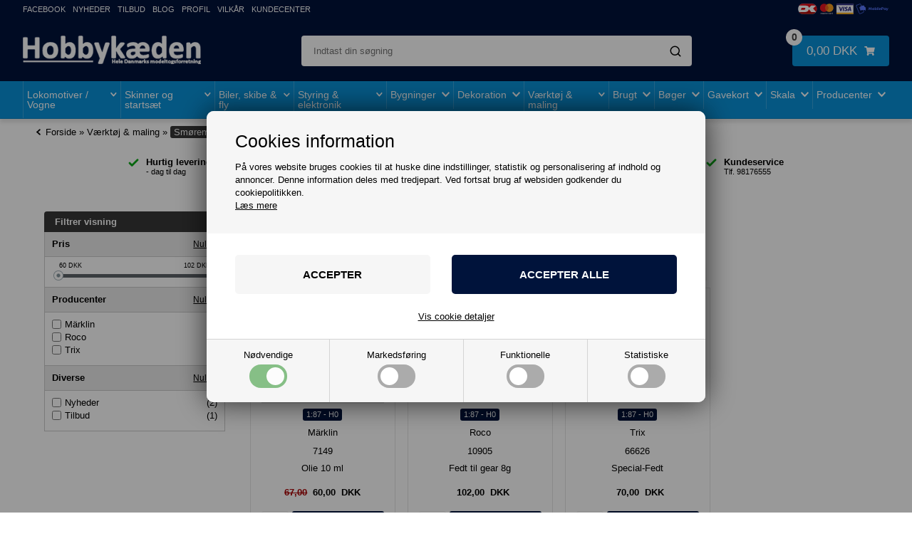

--- FILE ---
content_type: text/html; Charset=UTF-8
request_url: https://hobbykaeden.dk/shop/smoeremiddel-255c1.html
body_size: 64178
content:
<!DOCTYPE html>
<html lang='da' class="webshop-html" xmlns:fb="http://ogp.me/ns/fb#">
<head>
<title>Smøremiddel</title>
<script>
  !function(e,t){"use strict";"object"==typeof module&&"object"==typeof module.exports?module.exports=e.document?t(e,!0):function(e){if(e.document)return t(e);throw new Error("jQuery requires a window with a document")}:t(e)}("undefined"!=typeof window?window:this,function(T,P){"use strict";var t=[],M=Object.getPrototypeOf,s=t.slice,I=t.flat?function(e){return t.flat.call(e)}:function(e){return t.concat.apply([],e)},W=t.push,F=t.indexOf,Q={},B=Q.toString,$=Q.hasOwnProperty,_=$.toString,z=_.call(Object),g={},v=function(e){return"function"==typeof e&&"number"!=typeof e.nodeType&&"function"!=typeof e.item},y=function(e){return null!=e&&e===e.window},C=T.document,X={type:!0,src:!0,nonce:!0,noModule:!0};function U(e,t,n){var r,i,o=(n=n||C).createElement("script");if(o.text=e,t)for(r in X)(i=t[r]||t.getAttribute&&t.getAttribute(r))&&o.setAttribute(r,i);n.head.appendChild(o).parentNode.removeChild(o)}function h(e){return null==e?e+"":"object"==typeof e||"function"==typeof e?Q[B.call(e)]||"object":typeof e}var e="3.6.0",j=function(e,t){return new j.fn.init(e,t)};function V(e){var t=!!e&&"length"in e&&e.length,n=h(e);return!v(e)&&!y(e)&&("array"===n||0===t||"number"==typeof t&&0<t&&t-1 in e)}j.fn=j.prototype={jquery:e,constructor:j,length:0,toArray:function(){return s.call(this)},get:function(e){return null==e?s.call(this):e<0?this[e+this.length]:this[e]},pushStack:function(e){e=j.merge(this.constructor(),e);return e.prevObject=this,e},each:function(e){return j.each(this,e)},map:function(n){return this.pushStack(j.map(this,function(e,t){return n.call(e,t,e)}))},slice:function(){return this.pushStack(s.apply(this,arguments))},first:function(){return this.eq(0)},last:function(){return this.eq(-1)},even:function(){return this.pushStack(j.grep(this,function(e,t){return(t+1)%2}))},odd:function(){return this.pushStack(j.grep(this,function(e,t){return t%2}))},eq:function(e){var t=this.length,e=+e+(e<0?t:0);return this.pushStack(0<=e&&e<t?[this[e]]:[])},end:function(){return this.prevObject||this.constructor()},push:W,sort:t.sort,splice:t.splice},j.extend=j.fn.extend=function(){var e,t,n,r,i,o=arguments[0]||{},a=1,s=arguments.length,u=!1;for("boolean"==typeof o&&(u=o,o=arguments[a]||{},a++),"object"==typeof o||v(o)||(o={}),a===s&&(o=this,a--);a<s;a++)if(null!=(e=arguments[a]))for(t in e)n=e[t],"__proto__"!==t&&o!==n&&(u&&n&&(j.isPlainObject(n)||(r=Array.isArray(n)))?(i=o[t],i=r&&!Array.isArray(i)?[]:r||j.isPlainObject(i)?i:{},r=!1,o[t]=j.extend(u,i,n)):void 0!==n&&(o[t]=n));return o},j.extend({expando:"jQuery"+(e+Math.random()).replace(/\D/g,""),isReady:!0,error:function(e){throw new Error(e)},noop:function(){},isPlainObject:function(e){return!(!e||"[object Object]"!==B.call(e)||(e=M(e))&&("function"!=typeof(e=$.call(e,"constructor")&&e.constructor)||_.call(e)!==z))},isEmptyObject:function(e){for(var t in e)return!1;return!0},globalEval:function(e,t,n){U(e,{nonce:t&&t.nonce},n)},each:function(e,t){var n,r=0;if(V(e))for(n=e.length;r<n&&!1!==t.call(e[r],r,e[r]);r++);else for(r in e)if(!1===t.call(e[r],r,e[r]))break;return e},makeArray:function(e,t){t=t||[];return null!=e&&(V(Object(e))?j.merge(t,"string"==typeof e?[e]:e):W.call(t,e)),t},inArray:function(e,t,n){return null==t?-1:F.call(t,e,n)},merge:function(e,t){for(var n=+t.length,r=0,i=e.length;r<n;r++)e[i++]=t[r];return e.length=i,e},grep:function(e,t,n){for(var r=[],i=0,o=e.length,a=!n;i<o;i++)!t(e[i],i)!=a&&r.push(e[i]);return r},map:function(e,t,n){var r,i,o=0,a=[];if(V(e))for(r=e.length;o<r;o++)null!=(i=t(e[o],o,n))&&a.push(i);else for(o in e)null!=(i=t(e[o],o,n))&&a.push(i);return I(a)},guid:1,support:g}),"function"==typeof Symbol&&(j.fn[Symbol.iterator]=t[Symbol.iterator]),j.each("Boolean Number String Function Array Date RegExp Object Error Symbol".split(" "),function(e,t){Q["[object "+t+"]"]=t.toLowerCase()});var e=function(P){var r,p,b,o,M,d,I,W,w,u,l,T,C,n,j,h,i,a,g,S="sizzle"+ +new Date,c=P.document,k=0,F=0,Q=q(),B=q(),$=q(),y=q(),_=function(e,t){return e===t&&(l=!0),0},z={}.hasOwnProperty,e=[],X=e.pop,U=e.push,E=e.push,V=e.slice,v=function(e,t){for(var n=0,r=e.length;n<r;n++)if(e[n]===t)return n;return-1},G="checked|selected|async|autofocus|autoplay|controls|defer|disabled|hidden|ismap|loop|multiple|open|readonly|required|scoped",s="[\\x20\\t\\r\\n\\f]",t="(?:\\\\[\\da-fA-F]{1,6}"+s+"?|\\\\[^\\r\\n\\f]|[\\w-]|[^\0-\\x7f])+",J="\\["+s+"*("+t+")(?:"+s+"*([*^$|!~]?=)"+s+"*(?:'((?:\\\\.|[^\\\\'])*)'|\"((?:\\\\.|[^\\\\\"])*)\"|("+t+"))|)"+s+"*\\]",Y=":("+t+")(?:\\((('((?:\\\\.|[^\\\\'])*)'|\"((?:\\\\.|[^\\\\\"])*)\")|((?:\\\\.|[^\\\\()[\\]]|"+J+")*)|.*)\\)|)",K=new RegExp(s+"+","g"),m=new RegExp("^"+s+"+|((?:^|[^\\\\])(?:\\\\.)*)"+s+"+$","g"),Z=new RegExp("^"+s+"*,"+s+"*"),ee=new RegExp("^"+s+"*([>+~]|"+s+")"+s+"*"),te=new RegExp(s+"|>"),ne=new RegExp(Y),re=new RegExp("^"+t+"$"),f={ID:new RegExp("^#("+t+")"),CLASS:new RegExp("^\\.("+t+")"),TAG:new RegExp("^("+t+"|[*])"),ATTR:new RegExp("^"+J),PSEUDO:new RegExp("^"+Y),CHILD:new RegExp("^:(only|first|last|nth|nth-last)-(child|of-type)(?:\\("+s+"*(even|odd|(([+-]|)(\\d*)n|)"+s+"*(?:([+-]|)"+s+"*(\\d+)|))"+s+"*\\)|)","i"),bool:new RegExp("^(?:"+G+")$","i"),needsContext:new RegExp("^"+s+"*[>+~]|:(even|odd|eq|gt|lt|nth|first|last)(?:\\("+s+"*((?:-\\d)?\\d*)"+s+"*\\)|)(?=[^-]|$)","i")},ie=/HTML$/i,oe=/^(?:input|select|textarea|button)$/i,ae=/^h\d$/i,x=/^[^{]+\{\s*\[native \w/,se=/^(?:#([\w-]+)|(\w+)|\.([\w-]+))$/,ue=/[+~]/,A=new RegExp("\\\\[\\da-fA-F]{1,6}"+s+"?|\\\\([^\\r\\n\\f])","g"),N=function(e,t){e="0x"+e.slice(1)-65536;return t||(e<0?String.fromCharCode(65536+e):String.fromCharCode(e>>10|55296,1023&e|56320))},le=/([\0-\x1f\x7f]|^-?\d)|^-$|[^\0-\x1f\x7f-\uFFFF\w-]/g,ce=function(e,t){return t?"\0"===e?"ï¿½":e.slice(0,-1)+"\\"+e.charCodeAt(e.length-1).toString(16)+" ":"\\"+e},fe=function(){T()},pe=ve(function(e){return!0===e.disabled&&"fieldset"===e.nodeName.toLowerCase()},{dir:"parentNode",next:"legend"});try{E.apply(e=V.call(c.childNodes),c.childNodes),e[c.childNodes.length].nodeType}catch(r){E={apply:e.length?function(e,t){U.apply(e,V.call(t))}:function(e,t){for(var n=e.length,r=0;e[n++]=t[r++];);e.length=n-1}}}function D(e,t,n,r){var i,o,a,s,u,l,c=t&&t.ownerDocument,f=t?t.nodeType:9;if(n=n||[],"string"!=typeof e||!e||1!==f&&9!==f&&11!==f)return n;if(!r&&(T(t),t=t||C,j)){if(11!==f&&(s=se.exec(e)))if(i=s[1]){if(9===f){if(!(l=t.getElementById(i)))return n;if(l.id===i)return n.push(l),n}else if(c&&(l=c.getElementById(i))&&g(t,l)&&l.id===i)return n.push(l),n}else{if(s[2])return E.apply(n,t.getElementsByTagName(e)),n;if((i=s[3])&&p.getElementsByClassName&&t.getElementsByClassName)return E.apply(n,t.getElementsByClassName(i)),n}if(p.qsa&&!y[e+" "]&&(!h||!h.test(e))&&(1!==f||"object"!==t.nodeName.toLowerCase())){if(l=e,c=t,1===f&&(te.test(e)||ee.test(e))){for((c=ue.test(e)&&ye(t.parentNode)||t)===t&&p.scope||((a=t.getAttribute("id"))?a=a.replace(le,ce):t.setAttribute("id",a=S)),o=(u=d(e)).length;o--;)u[o]=(a?"#"+a:":scope")+" "+R(u[o]);l=u.join(",")}try{return E.apply(n,c.querySelectorAll(l)),n}catch(t){y(e,!0)}finally{a===S&&t.removeAttribute("id")}}}return W(e.replace(m,"$1"),t,n,r)}function q(){var n=[];return function r(e,t){return n.push(e+" ")>b.cacheLength&&delete r[n.shift()],r[e+" "]=t}}function L(e){return e[S]=!0,e}function H(e){var t=C.createElement("fieldset");try{return!!e(t)}catch(e){return!1}finally{t.parentNode&&t.parentNode.removeChild(t)}}function de(e,t){for(var n=e.split("|"),r=n.length;r--;)b.attrHandle[n[r]]=t}function he(e,t){var n=t&&e,r=n&&1===e.nodeType&&1===t.nodeType&&e.sourceIndex-t.sourceIndex;if(r)return r;if(n)for(;n=n.nextSibling;)if(n===t)return-1;return e?1:-1}function ge(t){return function(e){return"form"in e?e.parentNode&&!1===e.disabled?"label"in e?"label"in e.parentNode?e.parentNode.disabled===t:e.disabled===t:e.isDisabled===t||e.isDisabled!==!t&&pe(e)===t:e.disabled===t:"label"in e&&e.disabled===t}}function O(a){return L(function(o){return o=+o,L(function(e,t){for(var n,r=a([],e.length,o),i=r.length;i--;)e[n=r[i]]&&(e[n]=!(t[n]=e[n]))})})}function ye(e){return e&&"undefined"!=typeof e.getElementsByTagName&&e}for(r in p=D.support={},M=D.isXML=function(e){var t=e&&e.namespaceURI,e=e&&(e.ownerDocument||e).documentElement;return!ie.test(t||e&&e.nodeName||"HTML")},T=D.setDocument=function(e){var e=e?e.ownerDocument||e:c;return e!=C&&9===e.nodeType&&e.documentElement&&(n=(C=e).documentElement,j=!M(C),c!=C&&(e=C.defaultView)&&e.top!==e&&(e.addEventListener?e.addEventListener("unload",fe,!1):e.attachEvent&&e.attachEvent("onunload",fe)),p.scope=H(function(e){return n.appendChild(e).appendChild(C.createElement("div")),"undefined"!=typeof e.querySelectorAll&&!e.querySelectorAll(":scope fieldset div").length}),p.attributes=H(function(e){return e.className="i",!e.getAttribute("className")}),p.getElementsByTagName=H(function(e){return e.appendChild(C.createComment("")),!e.getElementsByTagName("*").length}),p.getElementsByClassName=x.test(C.getElementsByClassName),p.getById=H(function(e){return n.appendChild(e).id=S,!C.getElementsByName||!C.getElementsByName(S).length}),p.getById?(b.filter.ID=function(e){var t=e.replace(A,N);return function(e){return e.getAttribute("id")===t}},b.find.ID=function(e,t){if("undefined"!=typeof t.getElementById&&j)return(e=t.getElementById(e))?[e]:[]}):(b.filter.ID=function(e){var t=e.replace(A,N);return function(e){e="undefined"!=typeof e.getAttributeNode&&e.getAttributeNode("id");return e&&e.value===t}},b.find.ID=function(e,t){if("undefined"!=typeof t.getElementById&&j){var n,r,i,o=t.getElementById(e);if(o){if((n=o.getAttributeNode("id"))&&n.value===e)return[o];for(i=t.getElementsByName(e),r=0;o=i[r++];)if((n=o.getAttributeNode("id"))&&n.value===e)return[o]}return[]}}),b.find.TAG=p.getElementsByTagName?function(e,t){return"undefined"!=typeof t.getElementsByTagName?t.getElementsByTagName(e):p.qsa?t.querySelectorAll(e):void 0}:function(e,t){var n,r=[],i=0,o=t.getElementsByTagName(e);if("*"!==e)return o;for(;n=o[i++];)1===n.nodeType&&r.push(n);return r},b.find.CLASS=p.getElementsByClassName&&function(e,t){if("undefined"!=typeof t.getElementsByClassName&&j)return t.getElementsByClassName(e)},i=[],h=[],(p.qsa=x.test(C.querySelectorAll))&&(H(function(e){var t;n.appendChild(e).innerHTML="<a id='"+S+"'></a><select id='"+S+"-\r\\' msallowcapture=''><option selected=''></option></select>",e.querySelectorAll("[msallowcapture^='']").length&&h.push("[*^$]="+s+"*(?:''|\"\")"),e.querySelectorAll("[selected]").length||h.push("\\["+s+"*(?:value|"+G+")"),e.querySelectorAll("[id~="+S+"-]").length||h.push("~="),(t=C.createElement("input")).setAttribute("name",""),e.appendChild(t),e.querySelectorAll("[name='']").length||h.push("\\["+s+"*name"+s+"*="+s+"*(?:''|\"\")"),e.querySelectorAll(":checked").length||h.push(":checked"),e.querySelectorAll("a#"+S+"+*").length||h.push(".#.+[+~]"),e.querySelectorAll("\\\f"),h.push("[\\r\\n\\f]")}),H(function(e){e.innerHTML="<a href='' disabled='disabled'></a><select disabled='disabled'><option/></select>";var t=C.createElement("input");t.setAttribute("type","hidden"),e.appendChild(t).setAttribute("name","D"),e.querySelectorAll("[name=d]").length&&h.push("name"+s+"*[*^$|!~]?="),2!==e.querySelectorAll(":enabled").length&&h.push(":enabled",":disabled"),n.appendChild(e).disabled=!0,2!==e.querySelectorAll(":disabled").length&&h.push(":enabled",":disabled"),e.querySelectorAll("*,:x"),h.push(",.*:")})),(p.matchesSelector=x.test(a=n.matches||n.webkitMatchesSelector||n.mozMatchesSelector||n.oMatchesSelector||n.msMatchesSelector))&&H(function(e){p.disconnectedMatch=a.call(e,"*"),a.call(e,"[s!='']:x"),i.push("!=",Y)}),h=h.length&&new RegExp(h.join("|")),i=i.length&&new RegExp(i.join("|")),e=x.test(n.compareDocumentPosition),g=e||x.test(n.contains)?function(e,t){var n=9===e.nodeType?e.documentElement:e,t=t&&t.parentNode;return e===t||!(!t||1!==t.nodeType||!(n.contains?n.contains(t):e.compareDocumentPosition&&16&e.compareDocumentPosition(t)))}:function(e,t){if(t)for(;t=t.parentNode;)if(t===e)return!0;return!1},_=e?function(e,t){var n;return e===t?(l=!0,0):!e.compareDocumentPosition-!t.compareDocumentPosition||(1&(n=(e.ownerDocument||e)==(t.ownerDocument||t)?e.compareDocumentPosition(t):1)||!p.sortDetached&&t.compareDocumentPosition(e)===n?e==C||e.ownerDocument==c&&g(c,e)?-1:t==C||t.ownerDocument==c&&g(c,t)?1:u?v(u,e)-v(u,t):0:4&n?-1:1)}:function(e,t){if(e===t)return l=!0,0;var n,r=0,i=e.parentNode,o=t.parentNode,a=[e],s=[t];if(!i||!o)return e==C?-1:t==C?1:i?-1:o?1:u?v(u,e)-v(u,t):0;if(i===o)return he(e,t);for(n=e;n=n.parentNode;)a.unshift(n);for(n=t;n=n.parentNode;)s.unshift(n);for(;a[r]===s[r];)r++;return r?he(a[r],s[r]):a[r]==c?-1:s[r]==c?1:0}),C},D.matches=function(e,t){return D(e,null,null,t)},D.matchesSelector=function(e,t){if(T(e),p.matchesSelector&&j&&!y[t+" "]&&(!i||!i.test(t))&&(!h||!h.test(t)))try{var n=a.call(e,t);if(n||p.disconnectedMatch||e.document&&11!==e.document.nodeType)return n}catch(e){y(t,!0)}return 0<D(t,C,null,[e]).length},D.contains=function(e,t){return(e.ownerDocument||e)!=C&&T(e),g(e,t)},D.attr=function(e,t){(e.ownerDocument||e)!=C&&T(e);var n=b.attrHandle[t.toLowerCase()],n=n&&z.call(b.attrHandle,t.toLowerCase())?n(e,t,!j):void 0;return void 0!==n?n:p.attributes||!j?e.getAttribute(t):(n=e.getAttributeNode(t))&&n.specified?n.value:null},D.escape=function(e){return(e+"").replace(le,ce)},D.error=function(e){throw new Error("Syntax error, unrecognized expression: "+e)},D.uniqueSort=function(e){var t,n=[],r=0,i=0;if(l=!p.detectDuplicates,u=!p.sortStable&&e.slice(0),e.sort(_),l){for(;t=e[i++];)t===e[i]&&(r=n.push(i));for(;r--;)e.splice(n[r],1)}return u=null,e},o=D.getText=function(e){var t,n="",r=0,i=e.nodeType;if(i){if(1===i||9===i||11===i){if("string"==typeof e.textContent)return e.textContent;for(e=e.firstChild;e;e=e.nextSibling)n+=o(e)}else if(3===i||4===i)return e.nodeValue}else for(;t=e[r++];)n+=o(t);return n},(b=D.selectors={cacheLength:50,createPseudo:L,match:f,attrHandle:{},find:{},relative:{">":{dir:"parentNode",first:!0}," ":{dir:"parentNode"},"+":{dir:"previousSibling",first:!0},"~":{dir:"previousSibling"}},preFilter:{ATTR:function(e){return e[1]=e[1].replace(A,N),e[3]=(e[3]||e[4]||e[5]||"").replace(A,N),"~="===e[2]&&(e[3]=" "+e[3]+" "),e.slice(0,4)},CHILD:function(e){return e[1]=e[1].toLowerCase(),"nth"===e[1].slice(0,3)?(e[3]||D.error(e[0]),e[4]=+(e[4]?e[5]+(e[6]||1):2*("even"===e[3]||"odd"===e[3])),e[5]=+(e[7]+e[8]||"odd"===e[3])):e[3]&&D.error(e[0]),e},PSEUDO:function(e){var t,n=!e[6]&&e[2];return f.CHILD.test(e[0])?null:(e[3]?e[2]=e[4]||e[5]||"":n&&ne.test(n)&&(t=(t=d(n,!0))&&n.indexOf(")",n.length-t)-n.length)&&(e[0]=e[0].slice(0,t),e[2]=n.slice(0,t)),e.slice(0,3))}},filter:{TAG:function(e){var t=e.replace(A,N).toLowerCase();return"*"===e?function(){return!0}:function(e){return e.nodeName&&e.nodeName.toLowerCase()===t}},CLASS:function(e){var t=Q[e+" "];return t||(t=new RegExp("(^|"+s+")"+e+"("+s+"|$)"))&&Q(e,function(e){return t.test("string"==typeof e.className&&e.className||"undefined"!=typeof e.getAttribute&&e.getAttribute("class")||"")})},ATTR:function(t,n,r){return function(e){e=D.attr(e,t);return null==e?"!="===n:!n||(e+="","="===n?e===r:"!="===n?e!==r:"^="===n?r&&0===e.indexOf(r):"*="===n?r&&-1<e.indexOf(r):"$="===n?r&&e.slice(-r.length)===r:"~="===n?-1<(" "+e.replace(K," ")+" ").indexOf(r):"|="===n&&(e===r||e.slice(0,r.length+1)===r+"-"))}},CHILD:function(h,e,t,g,y){var m="nth"!==h.slice(0,3),v="last"!==h.slice(-4),x="of-type"===e;return 1===g&&0===y?function(e){return!!e.parentNode}:function(e,t,n){var r,i,o,a,s,u,l=m!=v?"nextSibling":"previousSibling",c=e.parentNode,f=x&&e.nodeName.toLowerCase(),p=!n&&!x,d=!1;if(c){if(m){for(;l;){for(a=e;a=a[l];)if(x?a.nodeName.toLowerCase()===f:1===a.nodeType)return!1;u=l="only"===h&&!u&&"nextSibling"}return!0}if(u=[v?c.firstChild:c.lastChild],v&&p){for(d=(s=(r=(i=(o=(a=c)[S]||(a[S]={}))[a.uniqueID]||(o[a.uniqueID]={}))[h]||[])[0]===k&&r[1])&&r[2],a=s&&c.childNodes[s];a=++s&&a&&a[l]||(d=s=0,u.pop());)if(1===a.nodeType&&++d&&a===e){i[h]=[k,s,d];break}}else if(!1===(d=p?s=(r=(i=(o=(a=e)[S]||(a[S]={}))[a.uniqueID]||(o[a.uniqueID]={}))[h]||[])[0]===k&&r[1]:d))for(;(a=++s&&a&&a[l]||(d=s=0,u.pop()))&&((x?a.nodeName.toLowerCase()!==f:1!==a.nodeType)||!++d||(p&&((i=(o=a[S]||(a[S]={}))[a.uniqueID]||(o[a.uniqueID]={}))[h]=[k,d]),a!==e)););return(d-=y)===g||d%g==0&&0<=d/g}}},PSEUDO:function(e,o){var t,a=b.pseudos[e]||b.setFilters[e.toLowerCase()]||D.error("unsupported pseudo: "+e);return a[S]?a(o):1<a.length?(t=[e,e,"",o],b.setFilters.hasOwnProperty(e.toLowerCase())?L(function(e,t){for(var n,r=a(e,o),i=r.length;i--;)e[n=v(e,r[i])]=!(t[n]=r[i])}):function(e){return a(e,0,t)}):a}},pseudos:{not:L(function(e){var r=[],i=[],s=I(e.replace(m,"$1"));return s[S]?L(function(e,t,n,r){for(var i,o=s(e,null,r,[]),a=e.length;a--;)(i=o[a])&&(e[a]=!(t[a]=i))}):function(e,t,n){return r[0]=e,s(r,null,n,i),r[0]=null,!i.pop()}}),has:L(function(t){return function(e){return 0<D(t,e).length}}),contains:L(function(t){return t=t.replace(A,N),function(e){return-1<(e.textContent||o(e)).indexOf(t)}}),lang:L(function(n){return re.test(n||"")||D.error("unsupported lang: "+n),n=n.replace(A,N).toLowerCase(),function(e){var t;do{if(t=j?e.lang:e.getAttribute("xml:lang")||e.getAttribute("lang"))return(t=t.toLowerCase())===n||0===t.indexOf(n+"-")}while((e=e.parentNode)&&1===e.nodeType);return!1}}),target:function(e){var t=P.location&&P.location.hash;return t&&t.slice(1)===e.id},root:function(e){return e===n},focus:function(e){return e===C.activeElement&&(!C.hasFocus||C.hasFocus())&&!!(e.type||e.href||~e.tabIndex)},enabled:ge(!1),disabled:ge(!0),checked:function(e){var t=e.nodeName.toLowerCase();return"input"===t&&!!e.checked||"option"===t&&!!e.selected},selected:function(e){return e.parentNode&&e.parentNode.selectedIndex,!0===e.selected},empty:function(e){for(e=e.firstChild;e;e=e.nextSibling)if(e.nodeType<6)return!1;return!0},parent:function(e){return!b.pseudos.empty(e)},header:function(e){return ae.test(e.nodeName)},input:function(e){return oe.test(e.nodeName)},button:function(e){var t=e.nodeName.toLowerCase();return"input"===t&&"button"===e.type||"button"===t},text:function(e){return"input"===e.nodeName.toLowerCase()&&"text"===e.type&&(null==(e=e.getAttribute("type"))||"text"===e.toLowerCase())},first:O(function(){return[0]}),last:O(function(e,t){return[t-1]}),eq:O(function(e,t,n){return[n<0?n+t:n]}),even:O(function(e,t){for(var n=0;n<t;n+=2)e.push(n);return e}),odd:O(function(e,t){for(var n=1;n<t;n+=2)e.push(n);return e}),lt:O(function(e,t,n){for(var r=n<0?n+t:t<n?t:n;0<=--r;)e.push(r);return e}),gt:O(function(e,t,n){for(var r=n<0?n+t:n;++r<t;)e.push(r);return e})}}).pseudos.nth=b.pseudos.eq,{radio:!0,checkbox:!0,file:!0,password:!0,image:!0})b.pseudos[r]=function(t){return function(e){return"input"===e.nodeName.toLowerCase()&&e.type===t}}(r);for(r in{submit:!0,reset:!0})b.pseudos[r]=function(n){return function(e){var t=e.nodeName.toLowerCase();return("input"===t||"button"===t)&&e.type===n}}(r);function me(){}function R(e){for(var t=0,n=e.length,r="";t<n;t++)r+=e[t].value;return r}function ve(a,e,t){var s=e.dir,u=e.next,l=u||s,c=t&&"parentNode"===l,f=F++;return e.first?function(e,t,n){for(;e=e[s];)if(1===e.nodeType||c)return a(e,t,n);return!1}:function(e,t,n){var r,i,o=[k,f];if(n){for(;e=e[s];)if((1===e.nodeType||c)&&a(e,t,n))return!0}else for(;e=e[s];)if(1===e.nodeType||c)if(i=(i=e[S]||(e[S]={}))[e.uniqueID]||(i[e.uniqueID]={}),u&&u===e.nodeName.toLowerCase())e=e[s]||e;else{if((r=i[l])&&r[0]===k&&r[1]===f)return o[2]=r[2];if((i[l]=o)[2]=a(e,t,n))return!0}return!1}}function xe(i){return 1<i.length?function(e,t,n){for(var r=i.length;r--;)if(!i[r](e,t,n))return!1;return!0}:i[0]}function be(e,t,n,r,i){for(var o,a=[],s=0,u=e.length,l=null!=t;s<u;s++)!(o=e[s])||n&&!n(o,r,i)||(a.push(o),l&&t.push(s));return a}function we(e){for(var r,t,n,i=e.length,o=b.relative[e[0].type],a=o||b.relative[" "],s=o?1:0,u=ve(function(e){return e===r},a,!0),l=ve(function(e){return-1<v(r,e)},a,!0),c=[function(e,t,n){e=!o&&(n||t!==w)||((r=t).nodeType?u:l)(e,t,n);return r=null,e}];s<i;s++)if(t=b.relative[e[s].type])c=[ve(xe(c),t)];else{if((t=b.filter[e[s].type].apply(null,e[s].matches))[S]){for(n=++s;n<i&&!b.relative[e[n].type];n++);return function f(d,h,g,y,m,e){return y&&!y[S]&&(y=f(y)),m&&!m[S]&&(m=f(m,e)),L(function(e,t,n,r){var i,o,a,s=[],u=[],l=t.length,c=e||function(e,t,n){for(var r=0,i=t.length;r<i;r++)D(e,t[r],n);return n}(h||"*",n.nodeType?[n]:n,[]),f=!d||!e&&h?c:be(c,s,d,n,r),p=g?m||(e?d:l||y)?[]:t:f;if(g&&g(f,p,n,r),y)for(i=be(p,u),y(i,[],n,r),o=i.length;o--;)(a=i[o])&&(p[u[o]]=!(f[u[o]]=a));if(e){if(m||d){if(m){for(i=[],o=p.length;o--;)(a=p[o])&&i.push(f[o]=a);m(null,p=[],i,r)}for(o=p.length;o--;)(a=p[o])&&-1<(i=m?v(e,a):s[o])&&(e[i]=!(t[i]=a))}}else p=be(p===t?p.splice(l,p.length):p),m?m(null,t,p,r):E.apply(t,p)})}(1<s&&xe(c),1<s&&R(e.slice(0,s-1).concat({value:" "===e[s-2].type?"*":""})).replace(m,"$1"),t,s<n&&we(e.slice(s,n)),n<i&&we(e=e.slice(n)),n<i&&R(e))}c.push(t)}return xe(c)}return me.prototype=b.filters=b.pseudos,b.setFilters=new me,d=D.tokenize=function(e,t){var n,r,i,o,a,s,u,l=B[e+" "];if(l)return t?0:l.slice(0);for(a=e,s=[],u=b.preFilter;a;){for(o in n&&!(r=Z.exec(a))||(r&&(a=a.slice(r[0].length)||a),s.push(i=[])),n=!1,(r=ee.exec(a))&&(n=r.shift(),i.push({value:n,type:r[0].replace(m," ")}),a=a.slice(n.length)),b.filter)!(r=f[o].exec(a))||u[o]&&!(r=u[o](r))||(n=r.shift(),i.push({value:n,type:o,matches:r}),a=a.slice(n.length));if(!n)break}return t?a.length:a?D.error(e):B(e,s).slice(0)},I=D.compile=function(e,t){var n,y,m,v,x,r,i=[],o=[],a=$[e+" "];if(!a){for(n=(t=t||d(e)).length;n--;)((a=we(t[n]))[S]?i:o).push(a);(a=$(e,(v=0<(m=i).length,x=0<(y=o).length,r=function(e,t,n,r,i){var o,a,s,u=0,l="0",c=e&&[],f=[],p=w,d=e||x&&b.find.TAG("*",i),h=k+=null==p?1:Math.random()||.1,g=d.length;for(i&&(w=t==C||t||i);l!==g&&null!=(o=d[l]);l++){if(x&&o){for(a=0,t||o.ownerDocument==C||(T(o),n=!j);s=y[a++];)if(s(o,t||C,n)){r.push(o);break}i&&(k=h)}v&&((o=!s&&o)&&u--,e)&&c.push(o)}if(u+=l,v&&l!==u){for(a=0;s=m[a++];)s(c,f,t,n);if(e){if(0<u)for(;l--;)c[l]||f[l]||(f[l]=X.call(r));f=be(f)}E.apply(r,f),i&&!e&&0<f.length&&1<u+m.length&&D.uniqueSort(r)}return i&&(k=h,w=p),c},v?L(r):r))).selector=e}return a},W=D.select=function(e,t,n,r){var i,o,a,s,u,l="function"==typeof e&&e,c=!r&&d(e=l.selector||e);if(n=n||[],1===c.length){if(2<(o=c[0]=c[0].slice(0)).length&&"ID"===(a=o[0]).type&&9===t.nodeType&&j&&b.relative[o[1].type]){if(!(t=(b.find.ID(a.matches[0].replace(A,N),t)||[])[0]))return n;l&&(t=t.parentNode),e=e.slice(o.shift().value.length)}for(i=f.needsContext.test(e)?0:o.length;i--&&(a=o[i],!b.relative[s=a.type]);)if((u=b.find[s])&&(r=u(a.matches[0].replace(A,N),ue.test(o[0].type)&&ye(t.parentNode)||t))){if(o.splice(i,1),e=r.length&&R(o))break;return E.apply(n,r),n}}return(l||I(e,c))(r,t,!j,n,!t||ue.test(e)&&ye(t.parentNode)||t),n},p.sortStable=S.split("").sort(_).join("")===S,p.detectDuplicates=!!l,T(),p.sortDetached=H(function(e){return 1&e.compareDocumentPosition(C.createElement("fieldset"))}),H(function(e){return e.innerHTML="<a href='#'></a>","#"===e.firstChild.getAttribute("href")})||de("type|href|height|width",function(e,t,n){if(!n)return e.getAttribute(t,"type"===t.toLowerCase()?1:2)}),p.attributes&&H(function(e){return e.innerHTML="<input/>",e.firstChild.setAttribute("value",""),""===e.firstChild.getAttribute("value")})||de("value",function(e,t,n){if(!n&&"input"===e.nodeName.toLowerCase())return e.defaultValue}),H(function(e){return null==e.getAttribute("disabled")})||de(G,function(e,t,n){if(!n)return!0===e[t]?t.toLowerCase():(n=e.getAttributeNode(t))&&n.specified?n.value:null}),D}(T),r=(j.find=e,j.expr=e.selectors,j.expr[":"]=j.expr.pseudos,j.uniqueSort=j.unique=e.uniqueSort,j.text=e.getText,j.isXMLDoc=e.isXML,j.contains=e.contains,j.escapeSelector=e.escape,function(e,t,n){for(var r=[],i=void 0!==n;(e=e[t])&&9!==e.nodeType;)if(1===e.nodeType){if(i&&j(e).is(n))break;r.push(e)}return r}),G=function(e,t){for(var n=[];e;e=e.nextSibling)1===e.nodeType&&e!==t&&n.push(e);return n},J=j.expr.match.needsContext;function u(e,t){return e.nodeName&&e.nodeName.toLowerCase()===t.toLowerCase()}var Y=/^<([a-z][^\/\0>:\x20\t\r\n\f]*)[\x20\t\r\n\f]*\/?>(?:<\/\1>|)$/i;function K(e,n,r){return v(n)?j.grep(e,function(e,t){return!!n.call(e,t,e)!==r}):n.nodeType?j.grep(e,function(e){return e===n!==r}):"string"!=typeof n?j.grep(e,function(e){return-1<F.call(n,e)!==r}):j.filter(n,e,r)}j.filter=function(e,t,n){var r=t[0];return n&&(e=":not("+e+")"),1===t.length&&1===r.nodeType?j.find.matchesSelector(r,e)?[r]:[]:j.find.matches(e,j.grep(t,function(e){return 1===e.nodeType}))},j.fn.extend({find:function(e){var t,n,r=this.length,i=this;if("string"!=typeof e)return this.pushStack(j(e).filter(function(){for(t=0;t<r;t++)if(j.contains(i[t],this))return!0}));for(n=this.pushStack([]),t=0;t<r;t++)j.find(e,i[t],n);return 1<r?j.uniqueSort(n):n},filter:function(e){return this.pushStack(K(this,e||[],!1))},not:function(e){return this.pushStack(K(this,e||[],!0))},is:function(e){return!!K(this,"string"==typeof e&&J.test(e)?j(e):e||[],!1).length}});var Z,ee=/^(?:\s*(<[\w\W]+>)[^>]*|#([\w-]+))$/,te=((j.fn.init=function(e,t,n){if(e){if(n=n||Z,"string"!=typeof e)return e.nodeType?(this[0]=e,this.length=1,this):v(e)?void 0!==n.ready?n.ready(e):e(j):j.makeArray(e,this);if(!(r="<"===e[0]&&">"===e[e.length-1]&&3<=e.length?[null,e,null]:ee.exec(e))||!r[1]&&t)return(!t||t.jquery?t||n:this.constructor(t)).find(e);if(r[1]){if(t=t instanceof j?t[0]:t,j.merge(this,j.parseHTML(r[1],t&&t.nodeType?t.ownerDocument||t:C,!0)),Y.test(r[1])&&j.isPlainObject(t))for(var r in t)v(this[r])?this[r](t[r]):this.attr(r,t[r])}else(n=C.getElementById(r[2]))&&(this[0]=n,this.length=1)}return this}).prototype=j.fn,Z=j(C),/^(?:parents|prev(?:Until|All))/),ne={children:!0,contents:!0,next:!0,prev:!0};function re(e,t){for(;(e=e[t])&&1!==e.nodeType;);return e}j.fn.extend({has:function(e){var t=j(e,this),n=t.length;return this.filter(function(){for(var e=0;e<n;e++)if(j.contains(this,t[e]))return!0})},closest:function(e,t){var n,r=0,i=this.length,o=[],a="string"!=typeof e&&j(e);if(!J.test(e))for(;r<i;r++)for(n=this[r];n&&n!==t;n=n.parentNode)if(n.nodeType<11&&(a?-1<a.index(n):1===n.nodeType&&j.find.matchesSelector(n,e))){o.push(n);break}return this.pushStack(1<o.length?j.uniqueSort(o):o)},index:function(e){return e?"string"==typeof e?F.call(j(e),this[0]):F.call(this,e.jquery?e[0]:e):this[0]&&this[0].parentNode?this.first().prevAll().length:-1},add:function(e,t){return this.pushStack(j.uniqueSort(j.merge(this.get(),j(e,t))))},addBack:function(e){return this.add(null==e?this.prevObject:this.prevObject.filter(e))}}),j.each({parent:function(e){e=e.parentNode;return e&&11!==e.nodeType?e:null},parents:function(e){return r(e,"parentNode")},parentsUntil:function(e,t,n){return r(e,"parentNode",n)},next:function(e){return re(e,"nextSibling")},prev:function(e){return re(e,"previousSibling")},nextAll:function(e){return r(e,"nextSibling")},prevAll:function(e){return r(e,"previousSibling")},nextUntil:function(e,t,n){return r(e,"nextSibling",n)},prevUntil:function(e,t,n){return r(e,"previousSibling",n)},siblings:function(e){return G((e.parentNode||{}).firstChild,e)},children:function(e){return G(e.firstChild)},contents:function(e){return null!=e.contentDocument&&M(e.contentDocument)?e.contentDocument:(u(e,"template")&&(e=e.content||e),j.merge([],e.childNodes))}},function(r,i){j.fn[r]=function(e,t){var n=j.map(this,i,e);return(t="Until"!==r.slice(-5)?e:t)&&"string"==typeof t&&(n=j.filter(t,n)),1<this.length&&(ne[r]||j.uniqueSort(n),te.test(r))&&n.reverse(),this.pushStack(n)}});var S=/[^\x20\t\r\n\f]+/g;function c(e){return e}function ie(e){throw e}function oe(e,t,n,r){var i;try{e&&v(i=e.promise)?i.call(e).done(t).fail(n):e&&v(i=e.then)?i.call(e,t,n):t.apply(void 0,[e].slice(r))}catch(e){n.apply(void 0,[e])}}j.Callbacks=function(n){var e,r;n="string"==typeof n?(e=n,r={},j.each(e.match(S)||[],function(e,t){r[t]=!0}),r):j.extend({},n);var i,t,o,a,s=[],u=[],l=-1,c=function(){for(a=a||n.once,o=i=!0;u.length;l=-1)for(t=u.shift();++l<s.length;)!1===s[l].apply(t[0],t[1])&&n.stopOnFalse&&(l=s.length,t=!1);n.memory||(t=!1),i=!1,a&&(s=t?[]:"")},f={add:function(){return s&&(t&&!i&&(l=s.length-1,u.push(t)),function r(e){j.each(e,function(e,t){v(t)?n.unique&&f.has(t)||s.push(t):t&&t.length&&"string"!==h(t)&&r(t)})}(arguments),t)&&!i&&c(),this},remove:function(){return j.each(arguments,function(e,t){for(var n;-1<(n=j.inArray(t,s,n));)s.splice(n,1),n<=l&&l--}),this},has:function(e){return e?-1<j.inArray(e,s):0<s.length},empty:function(){return s=s&&[],this},disable:function(){return a=u=[],s=t="",this},disabled:function(){return!s},lock:function(){return a=u=[],t||i||(s=t=""),this},locked:function(){return!!a},fireWith:function(e,t){return a||(t=[e,(t=t||[]).slice?t.slice():t],u.push(t),i)||c(),this},fire:function(){return f.fireWith(this,arguments),this},fired:function(){return!!o}};return f},j.extend({Deferred:function(e){var o=[["notify","progress",j.Callbacks("memory"),j.Callbacks("memory"),2],["resolve","done",j.Callbacks("once memory"),j.Callbacks("once memory"),0,"resolved"],["reject","fail",j.Callbacks("once memory"),j.Callbacks("once memory"),1,"rejected"]],i="pending",a={state:function(){return i},always:function(){return s.done(arguments).fail(arguments),this},"catch":function(e){return a.then(null,e)},pipe:function(){var i=arguments;return j.Deferred(function(r){j.each(o,function(e,t){var n=v(i[t[4]])&&i[t[4]];s[t[1]](function(){var e=n&&n.apply(this,arguments);e&&v(e.promise)?e.promise().progress(r.notify).done(r.resolve).fail(r.reject):r[t[0]+"With"](this,n?[e]:arguments)})}),i=null}).promise()},then:function(t,n,r){var u=0;function l(i,o,a,s){return function(){var n=this,r=arguments,e=function(){var e,t;if(!(i<u)){if((e=a.apply(n,r))===o.promise())throw new TypeError("Thenable self-resolution");t=e&&("object"==typeof e||"function"==typeof e)&&e.then,v(t)?s?t.call(e,l(u,o,c,s),l(u,o,ie,s)):(u++,t.call(e,l(u,o,c,s),l(u,o,ie,s),l(u,o,c,o.notifyWith))):(a!==c&&(n=void 0,r=[e]),(s||o.resolveWith)(n,r))}},t=s?e:function(){try{e()}catch(e){j.Deferred.exceptionHook&&j.Deferred.exceptionHook(e,t.stackTrace),u<=i+1&&(a!==ie&&(n=void 0,r=[e]),o.rejectWith(n,r))}};i?t():(j.Deferred.getStackHook&&(t.stackTrace=j.Deferred.getStackHook()),T.setTimeout(t))}}return j.Deferred(function(e){o[0][3].add(l(0,e,v(r)?r:c,e.notifyWith)),o[1][3].add(l(0,e,v(t)?t:c)),o[2][3].add(l(0,e,v(n)?n:ie))}).promise()},promise:function(e){return null!=e?j.extend(e,a):a}},s={};return j.each(o,function(e,t){var n=t[2],r=t[5];a[t[1]]=n.add,r&&n.add(function(){i=r},o[3-e][2].disable,o[3-e][3].disable,o[0][2].lock,o[0][3].lock),n.add(t[3].fire),s[t[0]]=function(){return s[t[0]+"With"](this===s?void 0:this,arguments),this},s[t[0]+"With"]=n.fireWith}),a.promise(s),e&&e.call(s,s),s},when:function(e){var n=arguments.length,t=n,r=Array(t),i=s.call(arguments),o=j.Deferred(),a=function(t){return function(e){r[t]=this,i[t]=1<arguments.length?s.call(arguments):e,--n||o.resolveWith(r,i)}};if(n<=1&&(oe(e,o.done(a(t)).resolve,o.reject,!n),"pending"===o.state()||v(i[t]&&i[t].then)))return o.then();for(;t--;)oe(i[t],a(t),o.reject);return o.promise()}});var ae=/^(Eval|Internal|Range|Reference|Syntax|Type|URI)Error$/,se=(j.Deferred.exceptionHook=function(e,t){T.console&&T.console.warn&&e&&ae.test(e.name)&&T.console.warn("jQuery.Deferred exception: "+e.message,e.stack,t)},j.readyException=function(e){T.setTimeout(function(){throw e})},j.Deferred());function ue(){C.removeEventListener("DOMContentLoaded",ue),T.removeEventListener("load",ue),j.ready()}j.fn.ready=function(e){return se.then(e)["catch"](function(e){j.readyException(e)}),this},j.extend({isReady:!1,readyWait:1,ready:function(e){(!0===e?--j.readyWait:j.isReady)||(j.isReady=!0)!==e&&0<--j.readyWait||se.resolveWith(C,[j])}}),j.ready.then=se.then,"complete"===C.readyState||"loading"!==C.readyState&&!C.documentElement.doScroll?T.setTimeout(j.ready):(C.addEventListener("DOMContentLoaded",ue),T.addEventListener("load",ue));var f=function(e,t,n,r,i,o,a){var s=0,u=e.length,l=null==n;if("object"===h(n))for(s in i=!0,n)f(e,t,s,n[s],!0,o,a);else if(void 0!==r&&(i=!0,v(r)||(a=!0),t=l?a?(t.call(e,r),null):(l=t,function(e,t,n){return l.call(j(e),n)}):t))for(;s<u;s++)t(e[s],n,a?r:r.call(e[s],s,t(e[s],n)));return i?e:l?t.call(e):u?t(e[0],n):o},le=/^-ms-/,ce=/-([a-z])/g;function fe(e,t){return t.toUpperCase()}function x(e){return e.replace(le,"ms-").replace(ce,fe)}var m=function(e){return 1===e.nodeType||9===e.nodeType||!+e.nodeType};function pe(){this.expando=j.expando+pe.uid++}pe.uid=1,pe.prototype={cache:function(e){var t=e[this.expando];return t||(t={},m(e)&&(e.nodeType?e[this.expando]=t:Object.defineProperty(e,this.expando,{value:t,configurable:!0}))),t},set:function(e,t,n){var r,i=this.cache(e);if("string"==typeof t)i[x(t)]=n;else for(r in t)i[x(r)]=t[r];return i},get:function(e,t){return void 0===t?this.cache(e):e[this.expando]&&e[this.expando][x(t)]},access:function(e,t,n){return void 0===t||t&&"string"==typeof t&&void 0===n?this.get(e,t):(this.set(e,t,n),void 0!==n?n:t)},remove:function(e,t){var n,r=e[this.expando];if(void 0!==r){if(void 0!==t){n=(t=Array.isArray(t)?t.map(x):(t=x(t))in r?[t]:t.match(S)||[]).length;for(;n--;)delete r[t[n]]}void 0!==t&&!j.isEmptyObject(r)||(e.nodeType?e[this.expando]=void 0:delete e[this.expando])}},hasData:function(e){e=e[this.expando];return void 0!==e&&!j.isEmptyObject(e)}};var b=new pe,l=new pe,de=/^(?:\{[\w\W]*\}|\[[\w\W]*\])$/,he=/[A-Z]/g;function ge(e,t,n){var r,i;if(void 0===n&&1===e.nodeType)if(r="data-"+t.replace(he,"-$&").toLowerCase(),"string"==typeof(n=e.getAttribute(r))){try{n="true"===(i=n)||"false"!==i&&("null"===i?null:i===+i+""?+i:de.test(i)?JSON.parse(i):i)}catch(e){}l.set(e,t,n)}else n=void 0;return n}j.extend({hasData:function(e){return l.hasData(e)||b.hasData(e)},data:function(e,t,n){return l.access(e,t,n)},removeData:function(e,t){l.remove(e,t)},_data:function(e,t,n){return b.access(e,t,n)},_removeData:function(e,t){b.remove(e,t)}}),j.fn.extend({data:function(n,e){var t,r,i,o=this[0],a=o&&o.attributes;if(void 0!==n)return"object"==typeof n?this.each(function(){l.set(this,n)}):f(this,function(e){var t;if(o&&void 0===e)return void 0!==(t=l.get(o,n))||void 0!==(t=ge(o,n))?t:void 0;this.each(function(){l.set(this,n,e)})},null,e,1<arguments.length,null,!0);if(this.length&&(i=l.get(o),1===o.nodeType)&&!b.get(o,"hasDataAttrs")){for(t=a.length;t--;)a[t]&&0===(r=a[t].name).indexOf("data-")&&(r=x(r.slice(5)),ge(o,r,i[r]));b.set(o,"hasDataAttrs",!0)}return i},removeData:function(e){return this.each(function(){l.remove(this,e)})}}),j.extend({queue:function(e,t,n){var r;if(e)return r=b.get(e,t=(t||"fx")+"queue"),n&&(!r||Array.isArray(n)?r=b.access(e,t,j.makeArray(n)):r.push(n)),r||[]},dequeue:function(e,t){t=t||"fx";var n=j.queue(e,t),r=n.length,i=n.shift(),o=j._queueHooks(e,t);"inprogress"===i&&(i=n.shift(),r--),i&&("fx"===t&&n.unshift("inprogress"),delete o.stop,i.call(e,function(){j.dequeue(e,t)},o)),!r&&o&&o.empty.fire()},_queueHooks:function(e,t){var n=t+"queueHooks";return b.get(e,n)||b.access(e,n,{empty:j.Callbacks("once memory").add(function(){b.remove(e,[t+"queue",n])})})}}),j.fn.extend({queue:function(t,n){var e=2;return"string"!=typeof t&&(n=t,t="fx",e--),arguments.length<e?j.queue(this[0],t):void 0===n?this:this.each(function(){var e=j.queue(this,t,n);j._queueHooks(this,t),"fx"===t&&"inprogress"!==e[0]&&j.dequeue(this,t)})},dequeue:function(e){return this.each(function(){j.dequeue(this,e)})},clearQueue:function(e){return this.queue(e||"fx",[])},promise:function(e,t){var n,r=1,i=j.Deferred(),o=this,a=this.length,s=function(){--r||i.resolveWith(o,[o])};for("string"!=typeof e&&(t=e,e=void 0),e=e||"fx";a--;)(n=b.get(o[a],e+"queueHooks"))&&n.empty&&(r++,n.empty.add(s));return s(),i.promise(t)}});var e=/[+-]?(?:\d*\.|)\d+(?:[eE][+-]?\d+|)/.source,ye=new RegExp("^(?:([+-])=|)("+e+")([a-z%]*)$","i"),p=["Top","Right","Bottom","Left"],w=C.documentElement,k=function(e){return j.contains(e.ownerDocument,e)},me={composed:!0},ve=(w.getRootNode&&(k=function(e){return j.contains(e.ownerDocument,e)||e.getRootNode(me)===e.ownerDocument}),function(e,t){return"none"===(e=t||e).style.display||""===e.style.display&&k(e)&&"none"===j.css(e,"display")});function xe(e,t,n,r){var i,o,a=20,s=r?function(){return r.cur()}:function(){return j.css(e,t,"")},u=s(),l=n&&n[3]||(j.cssNumber[t]?"":"px"),c=e.nodeType&&(j.cssNumber[t]||"px"!==l&&+u)&&ye.exec(j.css(e,t));if(c&&c[3]!==l){for(l=l||c[3],c=+(u/=2)||1;a--;)j.style(e,t,c+l),(1-o)*(1-(o=s()/u||.5))<=0&&(a=0),c/=o;j.style(e,t,(c*=2)+l),n=n||[]}return n&&(c=+c||+u||0,i=n[1]?c+(n[1]+1)*n[2]:+n[2],r)&&(r.unit=l,r.start=c,r.end=i),i}var be={};function E(e,t){for(var n,r,i,o,a,s,u=[],l=0,c=e.length;l<c;l++)(r=e[l]).style&&(n=r.style.display,t?("none"===n&&(u[l]=b.get(r,"display")||null,u[l]||(r.style.display="")),""===r.style.display&&ve(r)&&(u[l]=(s=o=i=void 0,o=r.ownerDocument,a=r.nodeName,(s=be[a])||(i=o.body.appendChild(o.createElement(a)),s=j.css(i,"display"),i.parentNode.removeChild(i),be[a]=s="none"===s?"block":s)))):"none"!==n&&(u[l]="none",b.set(r,"display",n)));for(l=0;l<c;l++)null!=u[l]&&(e[l].style.display=u[l]);return e}j.fn.extend({show:function(){return E(this,!0)},hide:function(){return E(this)},toggle:function(e){return"boolean"==typeof e?e?this.show():this.hide():this.each(function(){ve(this)?j(this).show():j(this).hide()})}});var we=/^(?:checkbox|radio)$/i,Te=/<([a-z][^\/\0>\x20\t\r\n\f]*)/i,Ce=/^$|^module$|\/(?:java|ecma)script/i,n=C.createDocumentFragment().appendChild(C.createElement("div")),A=((L=C.createElement("input")).setAttribute("type","radio"),L.setAttribute("checked","checked"),L.setAttribute("name","t"),n.appendChild(L),g.checkClone=n.cloneNode(!0).cloneNode(!0).lastChild.checked,n.innerHTML="<textarea>x</textarea>",g.noCloneChecked=!!n.cloneNode(!0).lastChild.defaultValue,n.innerHTML="<option></option>",g.option=!!n.lastChild,{thead:[1,"<table>","</table>"],col:[2,"<table><colgroup>","</colgroup></table>"],tr:[2,"<table><tbody>","</tbody></table>"],td:[3,"<table><tbody><tr>","</tr></tbody></table>"],_default:[0,"",""]});function N(e,t){var n="undefined"!=typeof e.getElementsByTagName?e.getElementsByTagName(t||"*"):"undefined"!=typeof e.querySelectorAll?e.querySelectorAll(t||"*"):[];return void 0===t||t&&u(e,t)?j.merge([e],n):n}function je(e,t){for(var n=0,r=e.length;n<r;n++)b.set(e[n],"globalEval",!t||b.get(t[n],"globalEval"))}A.tbody=A.tfoot=A.colgroup=A.caption=A.thead,A.th=A.td,g.option||(A.optgroup=A.option=[1,"<select multiple='multiple'>","</select>"]);var Se=/<|&#?\w+;/;function ke(e,t,n,r,i){for(var o,a,s,u,l,c=t.createDocumentFragment(),f=[],p=0,d=e.length;p<d;p++)if((o=e[p])||0===o)if("object"===h(o))j.merge(f,o.nodeType?[o]:o);else if(Se.test(o)){for(a=a||c.appendChild(t.createElement("div")),s=(Te.exec(o)||["",""])[1].toLowerCase(),s=A[s]||A._default,a.innerHTML=s[1]+j.htmlPrefilter(o)+s[2],l=s[0];l--;)a=a.lastChild;j.merge(f,a.childNodes),(a=c.firstChild).textContent=""}else f.push(t.createTextNode(o));for(c.textContent="",p=0;o=f[p++];)if(r&&-1<j.inArray(o,r))i&&i.push(o);else if(u=k(o),a=N(c.appendChild(o),"script"),u&&je(a),n)for(l=0;o=a[l++];)Ce.test(o.type||"")&&n.push(o);return c}var Ee=/^([^.]*)(?:\.(.+)|)/;function a(){return!0}function d(){return!1}function Ae(e,t){return e===function(){try{return C.activeElement}catch(e){}}()==("focus"===t)}function Ne(e,t,n,r,i,o){var a,s;if("object"==typeof t){for(s in"string"!=typeof n&&(r=r||n,n=void 0),t)Ne(e,s,n,r,t[s],o);return e}if(null==r&&null==i?(i=n,r=n=void 0):null==i&&("string"==typeof n?(i=r,r=void 0):(i=r,r=n,n=void 0)),!1===i)i=d;else if(!i)return e;return 1===o&&(a=i,(i=function(e){return j().off(e),a.apply(this,arguments)}).guid=a.guid||(a.guid=j.guid++)),e.each(function(){j.event.add(this,t,i,r,n)})}function De(e,i,o){o?(b.set(e,i,!1),j.event.add(e,i,{namespace:!1,handler:function(e){var t,n,r=b.get(this,i);if(1&e.isTrigger&&this[i]){if(r.length)(j.event.special[i]||{}).delegateType&&e.stopPropagation();else if(r=s.call(arguments),b.set(this,i,r),t=o(this,i),this[i](),r!==(n=b.get(this,i))||t?b.set(this,i,!1):n={},r!==n)return e.stopImmediatePropagation(),e.preventDefault(),n&&n.value}else r.length&&(b.set(this,i,{value:j.event.trigger(j.extend(r[0],j.Event.prototype),r.slice(1),this)}),e.stopImmediatePropagation())}})):void 0===b.get(e,i)&&j.event.add(e,i,a)}j.event={global:{},add:function(t,e,n,r,i){var o,a,s,u,l,c,f,p,d,h=b.get(t);if(m(t))for(n.handler&&(n=(o=n).handler,i=o.selector),i&&j.find.matchesSelector(w,i),n.guid||(n.guid=j.guid++),s=(s=h.events)||(h.events=Object.create(null)),a=(a=h.handle)||(h.handle=function(e){return void 0!==j&&j.event.triggered!==e.type?j.event.dispatch.apply(t,arguments):void 0}),u=(e=(e||"").match(S)||[""]).length;u--;)f=d=(p=Ee.exec(e[u])||[])[1],p=(p[2]||"").split(".").sort(),f&&(l=j.event.special[f]||{},f=(i?l.delegateType:l.bindType)||f,l=j.event.special[f]||{},d=j.extend({type:f,origType:d,data:r,handler:n,guid:n.guid,selector:i,needsContext:i&&j.expr.match.needsContext.test(i),namespace:p.join(".")},o),(c=s[f])||((c=s[f]=[]).delegateCount=0,l.setup&&!1!==l.setup.call(t,r,p,a))||t.addEventListener&&t.addEventListener(f,a),l.add&&(l.add.call(t,d),d.handler.guid||(d.handler.guid=n.guid)),i?c.splice(c.delegateCount++,0,d):c.push(d),j.event.global[f]=!0)},remove:function(e,t,n,r,i){var o,a,s,u,l,c,f,p,d,h,g,y=b.hasData(e)&&b.get(e);if(y&&(u=y.events)){for(l=(t=(t||"").match(S)||[""]).length;l--;)if(d=g=(s=Ee.exec(t[l])||[])[1],h=(s[2]||"").split(".").sort(),d){for(f=j.event.special[d]||{},p=u[d=(r?f.delegateType:f.bindType)||d]||[],s=s[2]&&new RegExp("(^|\\.)"+h.join("\\.(?:.*\\.|)")+"(\\.|$)"),a=o=p.length;o--;)c=p[o],!i&&g!==c.origType||n&&n.guid!==c.guid||s&&!s.test(c.namespace)||r&&r!==c.selector&&("**"!==r||!c.selector)||(p.splice(o,1),c.selector&&p.delegateCount--,f.remove&&f.remove.call(e,c));a&&!p.length&&(f.teardown&&!1!==f.teardown.call(e,h,y.handle)||j.removeEvent(e,d,y.handle),delete u[d])}else for(d in u)j.event.remove(e,d+t[l],n,r,!0);j.isEmptyObject(u)&&b.remove(e,"handle events")}},dispatch:function(e){var t,n,r,i,o,a=new Array(arguments.length),s=j.event.fix(e),e=(b.get(this,"events")||Object.create(null))[s.type]||[],u=j.event.special[s.type]||{};for(a[0]=s,t=1;t<arguments.length;t++)a[t]=arguments[t];if(s.delegateTarget=this,!u.preDispatch||!1!==u.preDispatch.call(this,s)){for(o=j.event.handlers.call(this,s,e),t=0;(r=o[t++])&&!s.isPropagationStopped();)for(s.currentTarget=r.elem,n=0;(i=r.handlers[n++])&&!s.isImmediatePropagationStopped();)s.rnamespace&&!1!==i.namespace&&!s.rnamespace.test(i.namespace)||(s.handleObj=i,s.data=i.data,void 0!==(i=((j.event.special[i.origType]||{}).handle||i.handler).apply(r.elem,a))&&!1===(s.result=i)&&(s.preventDefault(),s.stopPropagation()));return u.postDispatch&&u.postDispatch.call(this,s),s.result}},handlers:function(e,t){var n,r,i,o,a,s=[],u=t.delegateCount,l=e.target;if(u&&l.nodeType&&!("click"===e.type&&1<=e.button))for(;l!==this;l=l.parentNode||this)if(1===l.nodeType&&("click"!==e.type||!0!==l.disabled)){for(o=[],a={},n=0;n<u;n++)void 0===a[i=(r=t[n]).selector+" "]&&(a[i]=r.needsContext?-1<j(i,this).index(l):j.find(i,this,null,[l]).length),a[i]&&o.push(r);o.length&&s.push({elem:l,handlers:o})}return l=this,u<t.length&&s.push({elem:l,handlers:t.slice(u)}),s},addProp:function(t,e){Object.defineProperty(j.Event.prototype,t,{enumerable:!0,configurable:!0,get:v(e)?function(){if(this.originalEvent)return e(this.originalEvent)}:function(){if(this.originalEvent)return this.originalEvent[t]},set:function(e){Object.defineProperty(this,t,{enumerable:!0,configurable:!0,writable:!0,value:e})}})},fix:function(e){return e[j.expando]?e:new j.Event(e)},special:{load:{noBubble:!0},click:{setup:function(e){e=this||e;return we.test(e.type)&&e.click&&u(e,"input")&&De(e,"click",a),!1},trigger:function(e){e=this||e;return we.test(e.type)&&e.click&&u(e,"input")&&De(e,"click"),!0},_default:function(e){e=e.target;return we.test(e.type)&&e.click&&u(e,"input")&&b.get(e,"click")||u(e,"a")}},beforeunload:{postDispatch:function(e){void 0!==e.result&&e.originalEvent&&(e.originalEvent.returnValue=e.result)}}}},j.removeEvent=function(e,t,n){e.removeEventListener&&e.removeEventListener(t,n)},j.Event=function(e,t){if(!(this instanceof j.Event))return new j.Event(e,t);e&&e.type?(this.originalEvent=e,this.type=e.type,this.isDefaultPrevented=e.defaultPrevented||void 0===e.defaultPrevented&&!1===e.returnValue?a:d,this.target=e.target&&3===e.target.nodeType?e.target.parentNode:e.target,this.currentTarget=e.currentTarget,this.relatedTarget=e.relatedTarget):this.type=e,t&&j.extend(this,t),this.timeStamp=e&&e.timeStamp||Date.now(),this[j.expando]=!0},j.Event.prototype={constructor:j.Event,isDefaultPrevented:d,isPropagationStopped:d,isImmediatePropagationStopped:d,isSimulated:!1,preventDefault:function(){var e=this.originalEvent;this.isDefaultPrevented=a,e&&!this.isSimulated&&e.preventDefault()},stopPropagation:function(){var e=this.originalEvent;this.isPropagationStopped=a,e&&!this.isSimulated&&e.stopPropagation()},stopImmediatePropagation:function(){var e=this.originalEvent;this.isImmediatePropagationStopped=a,e&&!this.isSimulated&&e.stopImmediatePropagation(),this.stopPropagation()}},j.each({altKey:!0,bubbles:!0,cancelable:!0,changedTouches:!0,ctrlKey:!0,detail:!0,eventPhase:!0,metaKey:!0,pageX:!0,pageY:!0,shiftKey:!0,view:!0,"char":!0,code:!0,charCode:!0,key:!0,keyCode:!0,button:!0,buttons:!0,clientX:!0,clientY:!0,offsetX:!0,offsetY:!0,pointerId:!0,pointerType:!0,screenX:!0,screenY:!0,targetTouches:!0,toElement:!0,touches:!0,which:!0},j.event.addProp),j.each({focus:"focusin",blur:"focusout"},function(e,t){j.event.special[e]={setup:function(){return De(this,e,Ae),!1},trigger:function(){return De(this,e),!0},_default:function(){return!0},delegateType:t}}),j.each({mouseenter:"mouseover",mouseleave:"mouseout",pointerenter:"pointerover",pointerleave:"pointerout"},function(e,i){j.event.special[e]={delegateType:i,bindType:i,handle:function(e){var t,n=e.relatedTarget,r=e.handleObj;return n&&(n===this||j.contains(this,n))||(e.type=r.origType,t=r.handler.apply(this,arguments),e.type=i),t}}}),j.fn.extend({on:function(e,t,n,r){return Ne(this,e,t,n,r)},one:function(e,t,n,r){return Ne(this,e,t,n,r,1)},off:function(e,t,n){var r,i;if(e&&e.preventDefault&&e.handleObj)r=e.handleObj,j(e.delegateTarget).off(r.namespace?r.origType+"."+r.namespace:r.origType,r.selector,r.handler);else{if("object"!=typeof e)return!1!==t&&"function"!=typeof t||(n=t,t=void 0),!1===n&&(n=d),this.each(function(){j.event.remove(this,e,n,t)});for(i in e)this.off(i,t,e[i])}return this}});var qe=/<script|<style|<link/i,Le=/checked\s*(?:[^=]|=\s*.checked.)/i,He=/^\s*<!(?:\[CDATA\[|--)|(?:\]\]|--)>\s*$/g;function Oe(e,t){return u(e,"table")&&u(11!==t.nodeType?t:t.firstChild,"tr")&&j(e).children("tbody")[0]||e}function Re(e){return e.type=(null!==e.getAttribute("type"))+"/"+e.type,e}function Pe(e){return"true/"===(e.type||"").slice(0,5)?e.type=e.type.slice(5):e.removeAttribute("type"),e}function Me(e,t){var n,r,i,o;if(1===t.nodeType){if(b.hasData(e)&&(o=b.get(e).events))for(i in b.remove(t,"handle events"),o)for(n=0,r=o[i].length;n<r;n++)j.event.add(t,i,o[i][n]);l.hasData(e)&&(e=l.access(e),e=j.extend({},e),l.set(t,e))}}function D(n,r,i,o){r=I(r);var e,t,a,s,u,l,c=0,f=n.length,p=f-1,d=r[0],h=v(d);if(h||1<f&&"string"==typeof d&&!g.checkClone&&Le.test(d))return n.each(function(e){var t=n.eq(e);h&&(r[0]=d.call(this,e,t.html())),D(t,r,i,o)});if(f&&(t=(e=ke(r,n[0].ownerDocument,!1,n,o)).firstChild,1===e.childNodes.length&&(e=t),t||o)){for(s=(a=j.map(N(e,"script"),Re)).length;c<f;c++)u=e,c!==p&&(u=j.clone(u,!0,!0),s)&&j.merge(a,N(u,"script")),i.call(n[c],u,c);if(s)for(l=a[a.length-1].ownerDocument,j.map(a,Pe),c=0;c<s;c++)u=a[c],Ce.test(u.type||"")&&!b.access(u,"globalEval")&&j.contains(l,u)&&(u.src&&"module"!==(u.type||"").toLowerCase()?j._evalUrl&&!u.noModule&&j._evalUrl(u.src,{nonce:u.nonce||u.getAttribute("nonce")},l):U(u.textContent.replace(He,""),u,l))}return n}function Ie(e,t,n){for(var r,i=t?j.filter(t,e):e,o=0;null!=(r=i[o]);o++)n||1!==r.nodeType||j.cleanData(N(r)),r.parentNode&&(n&&k(r)&&je(N(r,"script")),r.parentNode.removeChild(r));return e}j.extend({htmlPrefilter:function(e){return e},clone:function(e,t,n){var r,i,o,a,s,u,l,c=e.cloneNode(!0),f=k(e);if(!(g.noCloneChecked||1!==e.nodeType&&11!==e.nodeType||j.isXMLDoc(e)))for(a=N(c),r=0,i=(o=N(e)).length;r<i;r++)s=o[r],"input"===(l=(u=a[r]).nodeName.toLowerCase())&&we.test(s.type)?u.checked=s.checked:"input"!==l&&"textarea"!==l||(u.defaultValue=s.defaultValue);if(t)if(n)for(o=o||N(e),a=a||N(c),r=0,i=o.length;r<i;r++)Me(o[r],a[r]);else Me(e,c);return 0<(a=N(c,"script")).length&&je(a,!f&&N(e,"script")),c},cleanData:function(e){for(var t,n,r,i=j.event.special,o=0;void 0!==(n=e[o]);o++)if(m(n)){if(t=n[b.expando]){if(t.events)for(r in t.events)i[r]?j.event.remove(n,r):j.removeEvent(n,r,t.handle);n[b.expando]=void 0}n[l.expando]&&(n[l.expando]=void 0)}}}),j.fn.extend({detach:function(e){return Ie(this,e,!0)},remove:function(e){return Ie(this,e)},text:function(e){return f(this,function(e){return void 0===e?j.text(this):this.empty().each(function(){1!==this.nodeType&&11!==this.nodeType&&9!==this.nodeType||(this.textContent=e)})},null,e,arguments.length)},append:function(){return D(this,arguments,function(e){1!==this.nodeType&&11!==this.nodeType&&9!==this.nodeType||Oe(this,e).appendChild(e)})},prepend:function(){return D(this,arguments,function(e){var t;1!==this.nodeType&&11!==this.nodeType&&9!==this.nodeType||(t=Oe(this,e)).insertBefore(e,t.firstChild)})},before:function(){return D(this,arguments,function(e){this.parentNode&&this.parentNode.insertBefore(e,this)})},after:function(){return D(this,arguments,function(e){this.parentNode&&this.parentNode.insertBefore(e,this.nextSibling)})},empty:function(){for(var e,t=0;null!=(e=this[t]);t++)1===e.nodeType&&(j.cleanData(N(e,!1)),e.textContent="");return this},clone:function(e,t){return e=null!=e&&e,t=null==t?e:t,this.map(function(){return j.clone(this,e,t)})},html:function(e){return f(this,function(e){var t=this[0]||{},n=0,r=this.length;if(void 0===e&&1===t.nodeType)return t.innerHTML;if("string"==typeof e&&!qe.test(e)&&!A[(Te.exec(e)||["",""])[1].toLowerCase()]){e=j.htmlPrefilter(e);try{for(;n<r;n++)1===(t=this[n]||{}).nodeType&&(j.cleanData(N(t,!1)),t.innerHTML=e);t=0}catch(e){}}t&&this.empty().append(e)},null,e,arguments.length)},replaceWith:function(){var n=[];return D(this,arguments,function(e){var t=this.parentNode;j.inArray(this,n)<0&&(j.cleanData(N(this)),t)&&t.replaceChild(e,this)},n)}}),j.each({appendTo:"append",prependTo:"prepend",insertBefore:"before",insertAfter:"after",replaceAll:"replaceWith"},function(e,a){j.fn[e]=function(e){for(var t,n=[],r=j(e),i=r.length-1,o=0;o<=i;o++)t=o===i?this:this.clone(!0),j(r[o])[a](t),W.apply(n,t.get());return this.pushStack(n)}});var We,Fe,Qe,Be,$e,_e,ze,i,Xe=new RegExp("^("+e+")(?!px)[a-z%]+$","i"),Ue=function(e){var t=e.ownerDocument.defaultView;return(t=t&&t.opener?t:T).getComputedStyle(e)},Ve=function(e,t,n){var r,i={};for(r in t)i[r]=e.style[r],e.style[r]=t[r];for(r in n=n.call(e),t)e.style[r]=i[r];return n},Ge=new RegExp(p.join("|"),"i");function Je(e,t,n){var r,i,o=e.style;return(n=n||Ue(e))&&(""!==(i=n.getPropertyValue(t)||n[t])||k(e)||(i=j.style(e,t)),!g.pixelBoxStyles())&&Xe.test(i)&&Ge.test(t)&&(e=o.width,t=o.minWidth,r=o.maxWidth,o.minWidth=o.maxWidth=o.width=i,i=n.width,o.width=e,o.minWidth=t,o.maxWidth=r),void 0!==i?i+"":i}function Ye(e,t){return{get:function(){if(!e())return(this.get=t).apply(this,arguments);delete this.get}}}function Ke(){var e;i&&(ze.style.cssText="position:absolute;left:-11111px;width:60px;margin-top:1px;padding:0;border:0",i.style.cssText="position:relative;display:block;box-sizing:border-box;overflow:scroll;margin:auto;border:1px;padding:1px;width:60%;top:1%",w.appendChild(ze).appendChild(i),e=T.getComputedStyle(i),We="1%"!==e.top,_e=12===Ze(e.marginLeft),i.style.right="60%",Be=36===Ze(e.right),Fe=36===Ze(e.width),i.style.position="absolute",Qe=12===Ze(i.offsetWidth/3),w.removeChild(ze),i=null)}function Ze(e){return Math.round(parseFloat(e))}ze=C.createElement("div"),(i=C.createElement("div")).style&&(i.style.backgroundClip="content-box",i.cloneNode(!0).style.backgroundClip="",g.clearCloneStyle="content-box"===i.style.backgroundClip,j.extend(g,{boxSizingReliable:function(){return Ke(),Fe},pixelBoxStyles:function(){return Ke(),Be},pixelPosition:function(){return Ke(),We},reliableMarginLeft:function(){return Ke(),_e},scrollboxSize:function(){return Ke(),Qe},reliableTrDimensions:function(){var e,t,n;return null==$e&&(e=C.createElement("table"),t=C.createElement("tr"),n=C.createElement("div"),e.style.cssText="position:absolute;left:-11111px;border-collapse:separate",t.style.cssText="border:1px solid",t.style.height="1px",n.style.height="9px",n.style.display="block",w.appendChild(e).appendChild(t).appendChild(n),n=T.getComputedStyle(t),$e=parseInt(n.height,10)+parseInt(n.borderTopWidth,10)+parseInt(n.borderBottomWidth,10)===t.offsetHeight,w.removeChild(e)),$e}}));var et=["Webkit","Moz","ms"],tt=C.createElement("div").style,nt={};function rt(e){return j.cssProps[e]||nt[e]||(e in tt?e:nt[e]=function(e){for(var t=e[0].toUpperCase()+e.slice(1),n=et.length;n--;)if((e=et[n]+t)in tt)return e}(e)||e)}var it=/^(none|table(?!-c[ea]).+)/,ot=/^--/,at={position:"absolute",visibility:"hidden",display:"block"},st={letterSpacing:"0",fontWeight:"400"};function ut(e,t,n){var r=ye.exec(t);return r?Math.max(0,r[2]-(n||0))+(r[3]||"px"):t}function lt(e,t,n,r,i,o){var a="width"===t?1:0,s=0,u=0;if(n===(r?"border":"content"))return 0;for(;a<4;a+=2)"margin"===n&&(u+=j.css(e,n+p[a],!0,i)),r?("content"===n&&(u-=j.css(e,"padding"+p[a],!0,i)),"margin"!==n&&(u-=j.css(e,"border"+p[a]+"Width",!0,i))):(u+=j.css(e,"padding"+p[a],!0,i),"padding"!==n?u+=j.css(e,"border"+p[a]+"Width",!0,i):s+=j.css(e,"border"+p[a]+"Width",!0,i));return!r&&0<=o&&(u+=Math.max(0,Math.ceil(e["offset"+t[0].toUpperCase()+t.slice(1)]-o-u-s-.5))||0),u}function ct(e,t,n){var r=Ue(e),i=(!g.boxSizingReliable()||n)&&"border-box"===j.css(e,"boxSizing",!1,r),o=i,a=Je(e,t,r),s="offset"+t[0].toUpperCase()+t.slice(1);if(Xe.test(a)){if(!n)return a;a="auto"}return(!g.boxSizingReliable()&&i||!g.reliableTrDimensions()&&u(e,"tr")||"auto"===a||!parseFloat(a)&&"inline"===j.css(e,"display",!1,r))&&e.getClientRects().length&&(i="border-box"===j.css(e,"boxSizing",!1,r),o=s in e)&&(a=e[s]),(a=parseFloat(a)||0)+lt(e,t,n||(i?"border":"content"),o,r,a)+"px"}function o(e,t,n,r,i){return new o.prototype.init(e,t,n,r,i)}j.extend({cssHooks:{opacity:{get:function(e,t){if(t)return""===(t=Je(e,"opacity"))?"1":t}}},cssNumber:{animationIterationCount:!0,columnCount:!0,fillOpacity:!0,flexGrow:!0,flexShrink:!0,fontWeight:!0,gridArea:!0,gridColumn:!0,gridColumnEnd:!0,gridColumnStart:!0,gridRow:!0,gridRowEnd:!0,gridRowStart:!0,lineHeight:!0,opacity:!0,order:!0,orphans:!0,widows:!0,zIndex:!0,zoom:!0},cssProps:{},style:function(e,t,n,r){if(e&&3!==e.nodeType&&8!==e.nodeType&&e.style){var i,o,a,s=x(t),u=ot.test(t),l=e.style;if(u||(t=rt(s)),a=j.cssHooks[t]||j.cssHooks[s],void 0===n)return a&&"get"in a&&void 0!==(i=a.get(e,!1,r))?i:l[t];"string"==(o=typeof n)&&(i=ye.exec(n))&&i[1]&&(n=xe(e,t,i),o="number"),null!=n&&n==n&&("number"!==o||u||(n+=i&&i[3]||(j.cssNumber[s]?"":"px")),g.clearCloneStyle||""!==n||0!==t.indexOf("background")||(l[t]="inherit"),a&&"set"in a&&void 0===(n=a.set(e,n,r))||(u?l.setProperty(t,n):l[t]=n))}},css:function(e,t,n,r){var i,o=x(t);return ot.test(t)||(t=rt(o)),"normal"===(i=void 0===(i=(o=j.cssHooks[t]||j.cssHooks[o])&&"get"in o?o.get(e,!0,n):i)?Je(e,t,r):i)&&t in st&&(i=st[t]),(""===n||n)&&(o=parseFloat(i),!0===n||isFinite(o))?o||0:i}}),j.each(["height","width"],function(e,a){j.cssHooks[a]={get:function(e,t,n){if(t)return!it.test(j.css(e,"display"))||e.getClientRects().length&&e.getBoundingClientRect().width?ct(e,a,n):Ve(e,at,function(){return ct(e,a,n)})},set:function(e,t,n){var r=Ue(e),i=!g.scrollboxSize()&&"absolute"===r.position,o=(i||n)&&"border-box"===j.css(e,"boxSizing",!1,r),n=n?lt(e,a,n,o,r):0;return o&&i&&(n-=Math.ceil(e["offset"+a[0].toUpperCase()+a.slice(1)]-parseFloat(r[a])-lt(e,a,"border",!1,r)-.5)),n&&(o=ye.exec(t))&&"px"!==(o[3]||"px")&&(e.style[a]=t,t=j.css(e,a)),ut(0,t,n)}}}),j.cssHooks.marginLeft=Ye(g.reliableMarginLeft,function(e,t){if(t)return(parseFloat(Je(e,"marginLeft"))||e.getBoundingClientRect().left-Ve(e,{marginLeft:0},function(){return e.getBoundingClientRect().left}))+"px"}),j.each({margin:"",padding:"",border:"Width"},function(i,o){j.cssHooks[i+o]={expand:function(e){for(var t=0,n={},r="string"==typeof e?e.split(" "):[e];t<4;t++)n[i+p[t]+o]=r[t]||r[t-2]||r[0];return n}},"margin"!==i&&(j.cssHooks[i+o].set=ut)}),j.fn.extend({css:function(e,t){return f(this,function(e,t,n){var r,i,o={},a=0;if(Array.isArray(t)){for(r=Ue(e),i=t.length;a<i;a++)o[t[a]]=j.css(e,t[a],!1,r);return o}return void 0!==n?j.style(e,t,n):j.css(e,t)},e,t,1<arguments.length)}}),((j.Tween=o).prototype={constructor:o,init:function(e,t,n,r,i,o){this.elem=e,this.prop=n,this.easing=i||j.easing._default,this.options=t,this.start=this.now=this.cur(),this.end=r,this.unit=o||(j.cssNumber[n]?"":"px")},cur:function(){var e=o.propHooks[this.prop];return(e&&e.get?e:o.propHooks._default).get(this)},run:function(e){var t,n=o.propHooks[this.prop];return this.options.duration?this.pos=t=j.easing[this.easing](e,this.options.duration*e,0,1,this.options.duration):this.pos=t=e,this.now=(this.end-this.start)*t+this.start,this.options.step&&this.options.step.call(this.elem,this.now,this),(n&&n.set?n:o.propHooks._default).set(this),this}}).init.prototype=o.prototype,(o.propHooks={_default:{get:function(e){return 1!==e.elem.nodeType||null!=e.elem[e.prop]&&null==e.elem.style[e.prop]?e.elem[e.prop]:(e=j.css(e.elem,e.prop,""))&&"auto"!==e?e:0},set:function(e){j.fx.step[e.prop]?j.fx.step[e.prop](e):1!==e.elem.nodeType||!j.cssHooks[e.prop]&&null==e.elem.style[rt(e.prop)]?e.elem[e.prop]=e.now:j.style(e.elem,e.prop,e.now+e.unit)}}}).scrollTop=o.propHooks.scrollLeft={set:function(e){e.elem.nodeType&&e.elem.parentNode&&(e.elem[e.prop]=e.now)}},j.easing={linear:function(e){return e},swing:function(e){return.5-Math.cos(e*Math.PI)/2},_default:"swing"},j.fx=o.prototype.init,j.fx.step={};var q,ft,L,pt=/^(?:toggle|show|hide)$/,dt=/queueHooks$/;function ht(){ft&&(!1===C.hidden&&T.requestAnimationFrame?T.requestAnimationFrame(ht):T.setTimeout(ht,j.fx.interval),j.fx.tick())}function gt(){return T.setTimeout(function(){q=void 0}),q=Date.now()}function yt(e,t){var n,r=0,i={height:e};for(t=t?1:0;r<4;r+=2-t)i["margin"+(n=p[r])]=i["padding"+n]=e;return t&&(i.opacity=i.width=e),i}function mt(e,t,n){for(var r,i=(H.tweeners[t]||[]).concat(H.tweeners["*"]),o=0,a=i.length;o<a;o++)if(r=i[o].call(n,t,e))return r}function H(i,e,t){var n,o,r,a,s,u,l,c=0,f=H.prefilters.length,p=j.Deferred().always(function(){delete d.elem}),d=function(){if(o)return!1;for(var e=q||gt(),e=Math.max(0,h.startTime+h.duration-e),t=1-(e/h.duration||0),n=0,r=h.tweens.length;n<r;n++)h.tweens[n].run(t);return p.notifyWith(i,[h,t,e]),t<1&&r?e:(r||p.notifyWith(i,[h,1,0]),p.resolveWith(i,[h]),!1)},h=p.promise({elem:i,props:j.extend({},e),opts:j.extend(!0,{specialEasing:{},easing:j.easing._default},t),originalProperties:e,originalOptions:t,startTime:q||gt(),duration:t.duration,tweens:[],createTween:function(e,t){t=j.Tween(i,h.opts,e,t,h.opts.specialEasing[e]||h.opts.easing);return h.tweens.push(t),t},stop:function(e){var t=0,n=e?h.tweens.length:0;if(!o){for(o=!0;t<n;t++)h.tweens[t].run(1);e?(p.notifyWith(i,[h,1,0]),p.resolveWith(i,[h,e])):p.rejectWith(i,[h,e])}return this}}),g=h.props,y=g,m=h.opts.specialEasing;for(r in y)if(s=m[a=x(r)],u=y[r],Array.isArray(u)&&(s=u[1],u=y[r]=u[0]),r!==a&&(y[a]=u,delete y[r]),(l=j.cssHooks[a])&&"expand"in l)for(r in u=l.expand(u),delete y[a],u)r in y||(y[r]=u[r],m[r]=s);else m[a]=s;for(;c<f;c++)if(n=H.prefilters[c].call(h,i,g,h.opts))return v(n.stop)&&(j._queueHooks(h.elem,h.opts.queue).stop=n.stop.bind(n)),n;return j.map(g,mt,h),v(h.opts.start)&&h.opts.start.call(i,h),h.progress(h.opts.progress).done(h.opts.done,h.opts.complete).fail(h.opts.fail).always(h.opts.always),j.fx.timer(j.extend(d,{elem:i,anim:h,queue:h.opts.queue})),h}j.Animation=j.extend(H,{tweeners:{"*":[function(e,t){var n=this.createTween(e,t);return xe(n.elem,e,ye.exec(t),n),n}]},tweener:function(e,t){for(var n,r=0,i=(e=v(e)?(t=e,["*"]):e.match(S)).length;r<i;r++)n=e[r],H.tweeners[n]=H.tweeners[n]||[],H.tweeners[n].unshift(t)},prefilters:[function(e,t,n){var r,i,o,a,s,u,l,c="width"in t||"height"in t,f=this,p={},d=e.style,h=e.nodeType&&ve(e),g=b.get(e,"fxshow");for(r in n.queue||(null==(a=j._queueHooks(e,"fx")).unqueued&&(a.unqueued=0,s=a.empty.fire,a.empty.fire=function(){a.unqueued||s()}),a.unqueued++,f.always(function(){f.always(function(){a.unqueued--,j.queue(e,"fx").length||a.empty.fire()})})),t)if(i=t[r],pt.test(i)){if(delete t[r],o=o||"toggle"===i,i===(h?"hide":"show")){if("show"!==i||!g||void 0===g[r])continue;h=!0}p[r]=g&&g[r]||j.style(e,r)}if((u=!j.isEmptyObject(t))||!j.isEmptyObject(p))for(r in c&&1===e.nodeType&&(n.overflow=[d.overflow,d.overflowX,d.overflowY],null==(l=g&&g.display)&&(l=b.get(e,"display")),"none"===(c=j.css(e,"display"))&&(l?c=l:(E([e],!0),l=e.style.display||l,c=j.css(e,"display"),E([e]))),"inline"===c||"inline-block"===c&&null!=l)&&"none"===j.css(e,"float")&&(u||(f.done(function(){d.display=l}),null==l&&(c=d.display,l="none"===c?"":c)),d.display="inline-block"),n.overflow&&(d.overflow="hidden",f.always(function(){d.overflow=n.overflow[0],d.overflowX=n.overflow[1],d.overflowY=n.overflow[2]})),u=!1,p)u||(g?"hidden"in g&&(h=g.hidden):g=b.access(e,"fxshow",{display:l}),o&&(g.hidden=!h),h&&E([e],!0),f.done(function(){for(r in h||E([e]),b.remove(e,"fxshow"),p)j.style(e,r,p[r])})),u=mt(h?g[r]:0,r,f),r in g||(g[r]=u.start,h&&(u.end=u.start,u.start=0))}],prefilter:function(e,t){t?H.prefilters.unshift(e):H.prefilters.push(e)}}),j.speed=function(e,t,n){var r=e&&"object"==typeof e?j.extend({},e):{complete:n||!n&&t||v(e)&&e,duration:e,easing:n&&t||t&&!v(t)&&t};return j.fx.off?r.duration=0:"number"!=typeof r.duration&&(r.duration in j.fx.speeds?r.duration=j.fx.speeds[r.duration]:r.duration=j.fx.speeds._default),null!=r.queue&&!0!==r.queue||(r.queue="fx"),r.old=r.complete,r.complete=function(){v(r.old)&&r.old.call(this),r.queue&&j.dequeue(this,r.queue)},r},j.fn.extend({fadeTo:function(e,t,n,r){return this.filter(ve).css("opacity",0).show().end().animate({opacity:t},e,n,r)},animate:function(t,e,n,r){var i=j.isEmptyObject(t),o=j.speed(e,n,r),e=function(){var e=H(this,j.extend({},t),o);(i||b.get(this,"finish"))&&e.stop(!0)};return e.finish=e,i||!1===o.queue?this.each(e):this.queue(o.queue,e)},stop:function(i,e,o){var a=function(e){var t=e.stop;delete e.stop,t(o)};return"string"!=typeof i&&(o=e,e=i,i=void 0),e&&this.queue(i||"fx",[]),this.each(function(){var e=!0,t=null!=i&&i+"queueHooks",n=j.timers,r=b.get(this);if(t)r[t]&&r[t].stop&&a(r[t]);else for(t in r)r[t]&&r[t].stop&&dt.test(t)&&a(r[t]);for(t=n.length;t--;)n[t].elem!==this||null!=i&&n[t].queue!==i||(n[t].anim.stop(o),e=!1,n.splice(t,1));!e&&o||j.dequeue(this,i)})},finish:function(a){return!1!==a&&(a=a||"fx"),this.each(function(){var e,t=b.get(this),n=t[a+"queue"],r=t[a+"queueHooks"],i=j.timers,o=n?n.length:0;for(t.finish=!0,j.queue(this,a,[]),r&&r.stop&&r.stop.call(this,!0),e=i.length;e--;)i[e].elem===this&&i[e].queue===a&&(i[e].anim.stop(!0),i.splice(e,1));for(e=0;e<o;e++)n[e]&&n[e].finish&&n[e].finish.call(this);delete t.finish})}}),j.each(["toggle","show","hide"],function(e,r){var i=j.fn[r];j.fn[r]=function(e,t,n){return null==e||"boolean"==typeof e?i.apply(this,arguments):this.animate(yt(r,!0),e,t,n)}}),j.each({slideDown:yt("show"),slideUp:yt("hide"),slideToggle:yt("toggle"),fadeIn:{opacity:"show"},fadeOut:{opacity:"hide"},fadeToggle:{opacity:"toggle"}},function(e,r){j.fn[e]=function(e,t,n){return this.animate(r,e,t,n)}}),j.timers=[],j.fx.tick=function(){var e,t=0,n=j.timers;for(q=Date.now();t<n.length;t++)(e=n[t])()||n[t]!==e||n.splice(t--,1);n.length||j.fx.stop(),q=void 0},j.fx.timer=function(e){j.timers.push(e),j.fx.start()},j.fx.interval=13,j.fx.start=function(){ft||(ft=!0,ht())},j.fx.stop=function(){ft=null},j.fx.speeds={slow:600,fast:200,_default:400},j.fn.delay=function(r,e){return r=j.fx&&j.fx.speeds[r]||r,this.queue(e=e||"fx",function(e,t){var n=T.setTimeout(e,r);t.stop=function(){T.clearTimeout(n)}})},L=C.createElement("input"),n=C.createElement("select").appendChild(C.createElement("option")),L.type="checkbox",g.checkOn=""!==L.value,g.optSelected=n.selected,(L=C.createElement("input")).value="t",L.type="radio",g.radioValue="t"===L.value;var vt,xt=j.expr.attrHandle,bt=(j.fn.extend({attr:function(e,t){return f(this,j.attr,e,t,1<arguments.length)},removeAttr:function(e){return this.each(function(){j.removeAttr(this,e)})}}),j.extend({attr:function(e,t,n){var r,i,o=e.nodeType;if(3!==o&&8!==o&&2!==o)return"undefined"==typeof e.getAttribute?j.prop(e,t,n):(1===o&&j.isXMLDoc(e)||(i=j.attrHooks[t.toLowerCase()]||(j.expr.match.bool.test(t)?vt:void 0)),void 0!==n?null===n?void j.removeAttr(e,t):i&&"set"in i&&void 0!==(r=i.set(e,n,t))?r:(e.setAttribute(t,n+""),n):!(i&&"get"in i&&null!==(r=i.get(e,t)))&&null==(r=j.find.attr(e,t))?void 0:r)},attrHooks:{type:{set:function(e,t){var n;if(!g.radioValue&&"radio"===t&&u(e,"input"))return n=e.value,e.setAttribute("type",t),n&&(e.value=n),t}}},removeAttr:function(e,t){var n,r=0,i=t&&t.match(S);if(i&&1===e.nodeType)for(;n=i[r++];)e.removeAttribute(n)}}),vt={set:function(e,t,n){return!1===t?j.removeAttr(e,n):e.setAttribute(n,n),n}},j.each(j.expr.match.bool.source.match(/\w+/g),function(e,t){var a=xt[t]||j.find.attr;xt[t]=function(e,t,n){var r,i,o=t.toLowerCase();return n||(i=xt[o],xt[o]=r,r=null!=a(e,t,n)?o:null,xt[o]=i),r}}),/^(?:input|select|textarea|button)$/i),wt=/^(?:a|area)$/i;function O(e){return(e.match(S)||[]).join(" ")}function R(e){return e.getAttribute&&e.getAttribute("class")||""}function Tt(e){return Array.isArray(e)?e:"string"==typeof e&&e.match(S)||[]}j.fn.extend({prop:function(e,t){return f(this,j.prop,e,t,1<arguments.length)},removeProp:function(e){return this.each(function(){delete this[j.propFix[e]||e]})}}),j.extend({prop:function(e,t,n){var r,i,o=e.nodeType;if(3!==o&&8!==o&&2!==o)return 1===o&&j.isXMLDoc(e)||(t=j.propFix[t]||t,i=j.propHooks[t]),void 0!==n?i&&"set"in i&&void 0!==(r=i.set(e,n,t))?r:e[t]=n:i&&"get"in i&&null!==(r=i.get(e,t))?r:e[t]},propHooks:{tabIndex:{get:function(e){var t=j.find.attr(e,"tabindex");return t?parseInt(t,10):bt.test(e.nodeName)||wt.test(e.nodeName)&&e.href?0:-1}}},propFix:{"for":"htmlFor","class":"className"}}),g.optSelected||(j.propHooks.selected={get:function(e){e=e.parentNode;return e&&e.parentNode&&e.parentNode.selectedIndex,null},set:function(e){e=e.parentNode;e&&(e.selectedIndex,e.parentNode)&&e.parentNode.selectedIndex}}),j.each(["tabIndex","readOnly","maxLength","cellSpacing","cellPadding","rowSpan","colSpan","useMap","frameBorder","contentEditable"],function(){j.propFix[this.toLowerCase()]=this}),j.fn.extend({addClass:function(t){var e,n,r,i,o,a,s=0;if(v(t))return this.each(function(e){j(this).addClass(t.call(this,e,R(this)))});if((e=Tt(t)).length)for(;n=this[s++];)if(a=R(n),r=1===n.nodeType&&" "+O(a)+" "){for(o=0;i=e[o++];)r.indexOf(" "+i+" ")<0&&(r+=i+" ");a!==(a=O(r))&&n.setAttribute("class",a)}return this},removeClass:function(t){var e,n,r,i,o,a,s=0;if(v(t))return this.each(function(e){j(this).removeClass(t.call(this,e,R(this)))});if(!arguments.length)return this.attr("class","");if((e=Tt(t)).length)for(;n=this[s++];)if(a=R(n),r=1===n.nodeType&&" "+O(a)+" "){for(o=0;i=e[o++];)for(;-1<r.indexOf(" "+i+" ");)r=r.replace(" "+i+" "," ");a!==(a=O(r))&&n.setAttribute("class",a)}return this},toggleClass:function(i,t){var o=typeof i,a="string"==o||Array.isArray(i);return"boolean"==typeof t&&a?t?this.addClass(i):this.removeClass(i):v(i)?this.each(function(e){j(this).toggleClass(i.call(this,e,R(this),t),t)}):this.each(function(){var e,t,n,r;if(a)for(t=0,n=j(this),r=Tt(i);e=r[t++];)n.hasClass(e)?n.removeClass(e):n.addClass(e);else void 0!==i&&"boolean"!=o||((e=R(this))&&b.set(this,"__className__",e),this.setAttribute&&this.setAttribute("class",!e&&!1!==i&&b.get(this,"__className__")||""))})},hasClass:function(e){for(var t,n=0,r=" "+e+" ";t=this[n++];)if(1===t.nodeType&&-1<(" "+O(R(t))+" ").indexOf(r))return!0;return!1}});var Ct=/\r/g,jt=(j.fn.extend({val:function(t){var n,e,r,i=this[0];return arguments.length?(r=v(t),this.each(function(e){1===this.nodeType&&(null==(e=r?t.call(this,e,j(this).val()):t)?e="":"number"==typeof e?e+="":Array.isArray(e)&&(e=j.map(e,function(e){return null==e?"":e+""})),(n=j.valHooks[this.type]||j.valHooks[this.nodeName.toLowerCase()])&&"set"in n&&void 0!==n.set(this,e,"value")||(this.value=e))})):i?(n=j.valHooks[i.type]||j.valHooks[i.nodeName.toLowerCase()])&&"get"in n&&void 0!==(e=n.get(i,"value"))?e:"string"==typeof(e=i.value)?e.replace(Ct,""):null==e?"":e:void 0}}),j.extend({valHooks:{option:{get:function(e){var t=j.find.attr(e,"value");return null!=t?t:O(j.text(e))}},select:{get:function(e){for(var t,n=e.options,r=e.selectedIndex,i="select-one"===e.type,o=i?null:[],a=i?r+1:n.length,s=r<0?a:i?r:0;s<a;s++)if(((t=n[s]).selected||s===r)&&!t.disabled&&(!t.parentNode.disabled||!u(t.parentNode,"optgroup"))){if(t=j(t).val(),i)return t;o.push(t)}return o},set:function(e,t){for(var n,r,i=e.options,o=j.makeArray(t),a=i.length;a--;)((r=i[a]).selected=-1<j.inArray(j.valHooks.option.get(r),o))&&(n=!0);return n||(e.selectedIndex=-1),o}}}}),j.each(["radio","checkbox"],function(){j.valHooks[this]={set:function(e,t){if(Array.isArray(t))return e.checked=-1<j.inArray(j(e).val(),t)}},g.checkOn||(j.valHooks[this].get=function(e){return null===e.getAttribute("value")?"on":e.value})}),g.focusin="onfocusin"in T,/^(?:focusinfocus|focusoutblur)$/),St=function(e){e.stopPropagation()},kt=(j.extend(j.event,{trigger:function(e,t,n,r){var i,o,a,s,u,l,c,f=[n||C],p=$.call(e,"type")?e.type:e,d=$.call(e,"namespace")?e.namespace.split("."):[],h=c=o=n=n||C;if(3!==n.nodeType&&8!==n.nodeType&&!jt.test(p+j.event.triggered)&&(-1<p.indexOf(".")&&(p=(d=p.split(".")).shift(),d.sort()),s=p.indexOf(":")<0&&"on"+p,(e=e[j.expando]?e:new j.Event(p,"object"==typeof e&&e)).isTrigger=r?2:3,e.namespace=d.join("."),e.rnamespace=e.namespace?new RegExp("(^|\\.)"+d.join("\\.(?:.*\\.|)")+"(\\.|$)"):null,e.result=void 0,e.target||(e.target=n),t=null==t?[e]:j.makeArray(t,[e]),l=j.event.special[p]||{},r||!l.trigger||!1!==l.trigger.apply(n,t))){if(!r&&!l.noBubble&&!y(n)){for(a=l.delegateType||p,jt.test(a+p)||(h=h.parentNode);h;h=h.parentNode)f.push(h),o=h;o===(n.ownerDocument||C)&&f.push(o.defaultView||o.parentWindow||T)}for(i=0;(h=f[i++])&&!e.isPropagationStopped();)c=h,e.type=1<i?a:l.bindType||p,(u=(b.get(h,"events")||Object.create(null))[e.type]&&b.get(h,"handle"))&&u.apply(h,t),(u=s&&h[s])&&u.apply&&m(h)&&(e.result=u.apply(h,t),!1===e.result)&&e.preventDefault();return e.type=p,r||e.isDefaultPrevented()||l._default&&!1!==l._default.apply(f.pop(),t)||!m(n)||s&&v(n[p])&&!y(n)&&((o=n[s])&&(n[s]=null),j.event.triggered=p,e.isPropagationStopped()&&c.addEventListener(p,St),n[p](),e.isPropagationStopped()&&c.removeEventListener(p,St),j.event.triggered=void 0,o)&&(n[s]=o),e.result}},simulate:function(e,t,n){n=j.extend(new j.Event,n,{type:e,isSimulated:!0});j.event.trigger(n,null,t)}}),j.fn.extend({trigger:function(e,t){return this.each(function(){j.event.trigger(e,t,this)})},triggerHandler:function(e,t){var n=this[0];if(n)return j.event.trigger(e,t,n,!0)}}),g.focusin||j.each({focus:"focusin",blur:"focusout"},function(n,r){var i=function(e){j.event.simulate(r,e.target,j.event.fix(e))};j.event.special[r]={setup:function(){var e=this.ownerDocument||this.document||this,t=b.access(e,r);t||e.addEventListener(n,i,!0),b.access(e,r,(t||0)+1)},teardown:function(){var e=this.ownerDocument||this.document||this,t=b.access(e,r)-1;t?b.access(e,r,t):(e.removeEventListener(n,i,!0),b.remove(e,r))}}}),T.location),Et={guid:Date.now()},At=/\?/,Nt=(j.parseXML=function(e){var t,n;if(!e||"string"!=typeof e)return null;try{t=(new T.DOMParser).parseFromString(e,"text/xml")}catch(e){}return n=t&&t.getElementsByTagName("parsererror")[0],t&&!n||j.error("Invalid XML: "+(n?j.map(n.childNodes,function(e){return e.textContent}).join("\n"):e)),t},/\[\]$/),Dt=/\r?\n/g,qt=/^(?:submit|button|image|reset|file)$/i,Lt=/^(?:input|select|textarea|keygen)/i;j.param=function(e,t){var n,r=[],i=function(e,t){t=v(t)?t():t;r[r.length]=encodeURIComponent(e)+"="+encodeURIComponent(null==t?"":t)};if(null==e)return"";if(Array.isArray(e)||e.jquery&&!j.isPlainObject(e))j.each(e,function(){i(this.name,this.value)});else for(n in e)!function o(n,e,r,i){if(Array.isArray(e))j.each(e,function(e,t){r||Nt.test(n)?i(n,t):o(n+"["+("object"==typeof t&&null!=t?e:"")+"]",t,r,i)});else if(r||"object"!==h(e))i(n,e);else for(var t in e)o(n+"["+t+"]",e[t],r,i)}(n,e[n],t,i);return r.join("&")},j.fn.extend({serialize:function(){return j.param(this.serializeArray())},serializeArray:function(){return this.map(function(){var e=j.prop(this,"elements");return e?j.makeArray(e):this}).filter(function(){var e=this.type;return this.name&&!j(this).is(":disabled")&&Lt.test(this.nodeName)&&!qt.test(e)&&(this.checked||!we.test(e))}).map(function(e,t){var n=j(this).val();return null==n?null:Array.isArray(n)?j.map(n,function(e){return{name:t.name,value:e.replace(Dt,"\r\n")}}):{name:t.name,value:n.replace(Dt,"\r\n")}}).get()}});var Ht=/%20/g,Ot=/#.*$/,Rt=/([?&])_=[^&]*/,Pt=/^(.*?):[ \t]*([^\r\n]*)$/gm,Mt=/^(?:GET|HEAD)$/,It=/^\/\//,Wt={},Ft={},Qt="*/".concat("*"),Bt=C.createElement("a");function $t(o){return function(e,t){"string"!=typeof e&&(t=e,e="*");var n,r=0,i=e.toLowerCase().match(S)||[];if(v(t))for(;n=i[r++];)"+"===n[0]?(n=n.slice(1)||"*",(o[n]=o[n]||[]).unshift(t)):(o[n]=o[n]||[]).push(t)}}function _t(t,r,i,o){var a={},s=t===Ft;function u(e){var n;return a[e]=!0,j.each(t[e]||[],function(e,t){t=t(r,i,o);return"string"!=typeof t||s||a[t]?s?!(n=t):void 0:(r.dataTypes.unshift(t),u(t),!1)}),n}return u(r.dataTypes[0])||!a["*"]&&u("*")}function zt(e,t){var n,r,i=j.ajaxSettings.flatOptions||{};for(n in t)void 0!==t[n]&&((i[n]?e:r=r||{})[n]=t[n]);return r&&j.extend(!0,e,r),e}Bt.href=kt.href,j.extend({active:0,lastModified:{},etag:{},ajaxSettings:{url:kt.href,type:"GET",isLocal:/^(?:about|app|app-storage|.+-extension|file|res|widget):$/.test(kt.protocol),global:!0,processData:!0,"async":!0,contentType:"application/x-www-form-urlencoded; charset=UTF-8",accepts:{"*":Qt,text:"text/plain",html:"text/html",xml:"application/xml, text/xml",json:"application/json, text/javascript"},contents:{xml:/\bxml\b/,html:/\bhtml/,json:/\bjson\b/},responseFields:{xml:"responseXML",text:"responseText",json:"responseJSON"},converters:{"* text":String,"text html":!0,"text json":JSON.parse,"text xml":j.parseXML},flatOptions:{url:!0,context:!0}},ajaxSetup:function(e,t){return t?zt(zt(e,j.ajaxSettings),t):zt(j.ajaxSettings,e)},ajaxPrefilter:$t(Wt),ajaxTransport:$t(Ft),ajax:function(e,t){"object"==typeof e&&(t=e,e=void 0);var u,l,c,n,f,p,d,r,i,h=j.ajaxSetup({},t=t||{}),g=h.context||h,y=h.context&&(g.nodeType||g.jquery)?j(g):j.event,m=j.Deferred(),v=j.Callbacks("once memory"),x=h.statusCode||{},o={},a={},s="canceled",b={readyState:0,getResponseHeader:function(e){var t;if(p){if(!n)for(n={};t=Pt.exec(c);)n[t[1].toLowerCase()+" "]=(n[t[1].toLowerCase()+" "]||[]).concat(t[2]);t=n[e.toLowerCase()+" "]}return null==t?null:t.join(", ")},getAllResponseHeaders:function(){return p?c:null},setRequestHeader:function(e,t){return null==p&&(e=a[e.toLowerCase()]=a[e.toLowerCase()]||e,o[e]=t),this},overrideMimeType:function(e){return null==p&&(h.mimeType=e),this},statusCode:function(e){if(e)if(p)b.always(e[b.status]);else for(var t in e)x[t]=[x[t],e[t]];return this},abort:function(e){e=e||s;return u&&u.abort(e),w(0,e),this}};if(m.promise(b),h.url=((e||h.url||kt.href)+"").replace(It,kt.protocol+"//"),h.type=t.method||t.type||h.method||h.type,h.dataTypes=(h.dataType||"*").toLowerCase().match(S)||[""],null==h.crossDomain){i=C.createElement("a");try{i.href=h.url,i.href=i.href,h.crossDomain=Bt.protocol+"//"+Bt.host!=i.protocol+"//"+i.host}catch(e){h.crossDomain=!0}}if(h.data&&h.processData&&"string"!=typeof h.data&&(h.data=j.param(h.data,h.traditional)),_t(Wt,h,t,b),!p){for(r in(d=j.event&&h.global)&&0==j.active++&&j.event.trigger("ajaxStart"),h.type=h.type.toUpperCase(),h.hasContent=!Mt.test(h.type),l=h.url.replace(Ot,""),h.hasContent?h.data&&h.processData&&0===(h.contentType||"").indexOf("application/x-www-form-urlencoded")&&(h.data=h.data.replace(Ht,"+")):(i=h.url.slice(l.length),h.data&&(h.processData||"string"==typeof h.data)&&(l+=(At.test(l)?"&":"?")+h.data,delete h.data),!1===h.cache&&(l=l.replace(Rt,"$1"),i=(At.test(l)?"&":"?")+"_="+Et.guid+++i),h.url=l+i),h.ifModified&&(j.lastModified[l]&&b.setRequestHeader("If-Modified-Since",j.lastModified[l]),j.etag[l])&&b.setRequestHeader("If-None-Match",j.etag[l]),(h.data&&h.hasContent&&!1!==h.contentType||t.contentType)&&b.setRequestHeader("Content-Type",h.contentType),b.setRequestHeader("Accept",h.dataTypes[0]&&h.accepts[h.dataTypes[0]]?h.accepts[h.dataTypes[0]]+("*"!==h.dataTypes[0]?", "+Qt+"; q=0.01":""):h.accepts["*"]),h.headers)b.setRequestHeader(r,h.headers[r]);if(h.beforeSend&&(!1===h.beforeSend.call(g,b,h)||p))return b.abort();if(s="abort",v.add(h.complete),b.done(h.success),b.fail(h.error),u=_t(Ft,h,t,b)){if(b.readyState=1,d&&y.trigger("ajaxSend",[b,h]),p)return b;h["async"]&&0<h.timeout&&(f=T.setTimeout(function(){b.abort("timeout")},h.timeout));try{p=!1,u.send(o,w)}catch(e){if(p)throw e;w(-1,e)}}else w(-1,"No Transport")}return b;function w(e,t,n,r){var i,o,a,s=t;p||(p=!0,f&&T.clearTimeout(f),u=void 0,c=r||"",b.readyState=0<e?4:0,r=200<=e&&e<300||304===e,n&&(a=function(e,t,n){for(var r,i,o,a,s=e.contents,u=e.dataTypes;"*"===u[0];)u.shift(),void 0===r&&(r=e.mimeType||t.getResponseHeader("Content-Type"));if(r)for(i in s)if(s[i]&&s[i].test(r)){u.unshift(i);break}if(u[0]in n)o=u[0];else{for(i in n){if(!u[0]||e.converters[i+" "+u[0]]){o=i;break}a=a||i}o=o||a}if(o)return o!==u[0]&&u.unshift(o),n[o]}(h,b,n)),!r&&-1<j.inArray("script",h.dataTypes)&&j.inArray("json",h.dataTypes)<0&&(h.converters["text script"]=function(){}),a=function(e,t,n,r){var i,o,a,s,u,l={},c=e.dataTypes.slice();if(c[1])for(a in e.converters)l[a.toLowerCase()]=e.converters[a];for(o=c.shift();o;)if(e.responseFields[o]&&(n[e.responseFields[o]]=t),!u&&r&&e.dataFilter&&(t=e.dataFilter(t,e.dataType)),u=o,o=c.shift())if("*"===o)o=u;else if("*"!==u&&u!==o){if(!(a=l[u+" "+o]||l["* "+o]))for(i in l)if((s=i.split(" "))[1]===o&&(a=l[u+" "+s[0]]||l["* "+s[0]])){!0===a?a=l[i]:!0!==l[i]&&(o=s[0],c.unshift(s[1]));break}if(!0!==a)if(a&&e["throws"])t=a(t);else try{t=a(t)}catch(e){return{state:"parsererror",error:a?e:"No conversion from "+u+" to "+o}}}return{state:"success",data:t}}(h,a,b,r),r?(h.ifModified&&((n=b.getResponseHeader("Last-Modified"))&&(j.lastModified[l]=n),n=b.getResponseHeader("etag"))&&(j.etag[l]=n),204===e||"HEAD"===h.type?s="nocontent":304===e?s="notmodified":(s=a.state,i=a.data,r=!(o=a.error))):(o=s,!e&&s||(s="error",e<0&&(e=0))),b.status=e,b.statusText=(t||s)+"",r?m.resolveWith(g,[i,s,b]):m.rejectWith(g,[b,s,o]),b.statusCode(x),x=void 0,d&&y.trigger(r?"ajaxSuccess":"ajaxError",[b,h,r?i:o]),v.fireWith(g,[b,s]),d&&(y.trigger("ajaxComplete",[b,h]),--j.active||j.event.trigger("ajaxStop")))}},getJSON:function(e,t,n){return j.get(e,t,n,"json")},getScript:function(e,t){return j.get(e,void 0,t,"script")}}),j.each(["get","post"],function(e,i){j[i]=function(e,t,n,r){return v(t)&&(r=r||n,n=t,t=void 0),j.ajax(j.extend({url:e,type:i,dataType:r,data:t,success:n},j.isPlainObject(e)&&e))}}),j.ajaxPrefilter(function(e){for(var t in e.headers)"content-type"===t.toLowerCase()&&(e.contentType=e.headers[t]||"")}),j._evalUrl=function(e,t,n){return j.ajax({url:e,type:"GET",dataType:"script",cache:!0,"async":!1,global:!1,converters:{"text script":function(){}},dataFilter:function(e){j.globalEval(e,t,n)}})},j.fn.extend({wrapAll:function(e){return this[0]&&(v(e)&&(e=e.call(this[0])),e=j(e,this[0].ownerDocument).eq(0).clone(!0),this[0].parentNode&&e.insertBefore(this[0]),e.map(function(){for(var e=this;e.firstElementChild;)e=e.firstElementChild;return e}).append(this)),this},wrapInner:function(n){return v(n)?this.each(function(e){j(this).wrapInner(n.call(this,e))}):this.each(function(){var e=j(this),t=e.contents();t.length?t.wrapAll(n):e.append(n)})},wrap:function(t){var n=v(t);return this.each(function(e){j(this).wrapAll(n?t.call(this,e):t)})},unwrap:function(e){return this.parent(e).not("body").each(function(){j(this).replaceWith(this.childNodes)}),this}}),j.expr.pseudos.hidden=function(e){return!j.expr.pseudos.visible(e)},j.expr.pseudos.visible=function(e){return!!(e.offsetWidth||e.offsetHeight||e.getClientRects().length)},j.ajaxSettings.xhr=function(){try{return new T.XMLHttpRequest}catch(P){}};var Xt={0:200,1223:204},Ut=j.ajaxSettings.xhr();g.cors=!!Ut&&"withCredentials"in Ut,g.ajax=Ut=!!Ut,j.ajaxTransport(function(i){var o,a;if(g.cors||Ut&&!i.crossDomain)return{send:function(e,t){var n,r=i.xhr();if(r.open(i.type,i.url,i["async"],i.username,i.password),i.xhrFields)for(n in i.xhrFields)r[n]=i.xhrFields[n];for(n in i.mimeType&&r.overrideMimeType&&r.overrideMimeType(i.mimeType),i.crossDomain||e["X-Requested-With"]||(e["X-Requested-With"]="XMLHttpRequest"),e)r.setRequestHeader(n,e[n]);o=function(e){return function(){o&&(o=a=r.onload=r.onerror=r.onabort=r.ontimeout=r.onreadystatechange=null,"abort"===e?r.abort():"error"===e?"number"!=typeof r.status?t(0,"error"):t(r.status,r.statusText):t(Xt[r.status]||r.status,r.statusText,"text"!==(r.responseType||"text")||"string"!=typeof r.responseText?{binary:r.response}:{text:r.responseText},r.getAllResponseHeaders()))}},r.onload=o(),a=r.onerror=r.ontimeout=o("error"),void 0!==r.onabort?r.onabort=a:r.onreadystatechange=function(){4===r.readyState&&T.setTimeout(function(){o&&a()})},o=o("abort");try{r.send(i.hasContent&&i.data||null)}catch(e){if(o)throw e}},abort:function(){o&&o()}}}),j.ajaxPrefilter(function(e){e.crossDomain&&(e.contents.script=!1)}),j.ajaxSetup({accepts:{script:"text/javascript, application/javascript, application/ecmascript, application/x-ecmascript"},contents:{script:/\b(?:java|ecma)script\b/},converters:{"text script":function(e){return j.globalEval(e),e}}}),j.ajaxPrefilter("script",function(e){void 0===e.cache&&(e.cache=!1),e.crossDomain&&(e.type="GET")}),j.ajaxTransport("script",function(n){var r,i;if(n.crossDomain||n.scriptAttrs)return{send:function(e,t){r=j("<script>").attr(n.scriptAttrs||{}).prop({charset:n.scriptCharset,src:n.url}).on("load error",i=function(e){r.remove(),i=null,e&&t("error"===e.type?404:200,e.type)}),C.head.appendChild(r[0])},abort:function(){i&&i()}}});var Vt=[],Gt=/(=)\?(?=&|$)|\?\?/,Jt=(j.ajaxSetup({jsonp:"callback",jsonpCallback:function(){var e=Vt.pop()||j.expando+"_"+Et.guid++;return this[e]=!0,e}}),j.ajaxPrefilter("json jsonp",function(e,t,n){var r,i,o,a=!1!==e.jsonp&&(Gt.test(e.url)?"url":"string"==typeof e.data&&0===(e.contentType||"").indexOf("application/x-www-form-urlencoded")&&Gt.test(e.data)&&"data");if(a||"jsonp"===e.dataTypes[0])return r=e.jsonpCallback=v(e.jsonpCallback)?e.jsonpCallback():e.jsonpCallback,a?e[a]=e[a].replace(Gt,"$1"+r):!1!==e.jsonp&&(e.url+=(At.test(e.url)?"&":"?")+e.jsonp+"="+r),e.converters["script json"]=function(){return o||j.error(r+" was not called"),o[0]},e.dataTypes[0]="json",i=T[r],T[r]=function(){o=arguments},n.always(function(){void 0===i?j(T).removeProp(r):T[r]=i,e[r]&&(e.jsonpCallback=t.jsonpCallback,Vt.push(r)),o&&v(i)&&i(o[0]),o=i=void 0}),"script"}),g.createHTMLDocument=((e=C.implementation.createHTMLDocument("").body).innerHTML="<form></form><form></form>",2===e.childNodes.length),j.parseHTML=function(e,t,n){return"string"!=typeof e?[]:("boolean"==typeof t&&(n=t,t=!1),t||(g.createHTMLDocument?((r=(t=C.implementation.createHTMLDocument("")).createElement("base")).href=C.location.href,t.head.appendChild(r)):t=C),r=!n&&[],(n=Y.exec(e))?[t.createElement(n[1])]:(n=ke([e],t,r),r&&r.length&&j(r).remove(),j.merge([],n.childNodes)));var r},j.fn.load=function(e,t,n){var r,i,o,a=this,s=e.indexOf(" ");return-1<s&&(r=O(e.slice(s)),e=e.slice(0,s)),v(t)?(n=t,t=void 0):t&&"object"==typeof t&&(i="POST"),0<a.length&&j.ajax({url:e,type:i||"GET",dataType:"html",data:t}).done(function(e){o=arguments,a.html(r?j("<div>").append(j.parseHTML(e)).find(r):e)}).always(n&&function(e,t){a.each(function(){n.apply(this,o||[e.responseText,t,e])})}),this},j.expr.pseudos.animated=function(t){return j.grep(j.timers,function(e){return t===e.elem}).length},j.offset={setOffset:function(e,t,n){var r,i,o,a,s=j.css(e,"position"),u=j(e),l={};"static"===s&&(e.style.position="relative"),o=u.offset(),r=j.css(e,"top"),a=j.css(e,"left"),s=("absolute"===s||"fixed"===s)&&-1<(r+a).indexOf("auto")?(i=(s=u.position()).top,s.left):(i=parseFloat(r)||0,parseFloat(a)||0),null!=(t=v(t)?t.call(e,n,j.extend({},o)):t).top&&(l.top=t.top-o.top+i),null!=t.left&&(l.left=t.left-o.left+s),"using"in t?t.using.call(e,l):u.css(l)}},j.fn.extend({offset:function(t){var e,n;return arguments.length?void 0===t?this:this.each(function(e){j.offset.setOffset(this,t,e)}):(n=this[0])?n.getClientRects().length?(e=n.getBoundingClientRect(),n=n.ownerDocument.defaultView,{top:e.top+n.pageYOffset,left:e.left+n.pageXOffset}):{top:0,left:0}:void 0},position:function(){if(this[0]){var e,t,n,r=this[0],i={top:0,left:0};if("fixed"===j.css(r,"position"))t=r.getBoundingClientRect();else{for(t=this.offset(),n=r.ownerDocument,e=r.offsetParent||n.documentElement;e&&(e===n.body||e===n.documentElement)&&"static"===j.css(e,"position");)e=e.parentNode;e&&e!==r&&1===e.nodeType&&((i=j(e).offset()).top+=j.css(e,"borderTopWidth",!0),i.left+=j.css(e,"borderLeftWidth",!0))}return{top:t.top-i.top-j.css(r,"marginTop",!0),left:t.left-i.left-j.css(r,"marginLeft",!0)}}},offsetParent:function(){return this.map(function(){for(var e=this.offsetParent;e&&"static"===j.css(e,"position");)e=e.offsetParent;return e||w})}}),j.each({scrollLeft:"pageXOffset",scrollTop:"pageYOffset"},function(t,i){var o="pageYOffset"===i;j.fn[t]=function(e){return f(this,function(e,t,n){var r;if(y(e)?r=e:9===e.nodeType&&(r=e.defaultView),void 0===n)return r?r[i]:e[t];r?r.scrollTo(o?r.pageXOffset:n,o?n:r.pageYOffset):e[t]=n},t,e,arguments.length)}}),j.each(["top","left"],function(e,n){j.cssHooks[n]=Ye(g.pixelPosition,function(e,t){if(t)return t=Je(e,n),Xe.test(t)?j(e).position()[n]+"px":t})}),j.each({Height:"height",Width:"width"},function(a,s){j.each({padding:"inner"+a,content:s,"":"outer"+a},function(r,o){j.fn[o]=function(e,t){var n=arguments.length&&(r||"boolean"!=typeof e),i=r||(!0===e||!0===t?"margin":"border");return f(this,function(e,t,n){var r;return y(e)?0===o.indexOf("outer")?e["inner"+a]:e.document.documentElement["client"+a]:9===e.nodeType?(r=e.documentElement,Math.max(e.body["scroll"+a],r["scroll"+a],e.body["offset"+a],r["offset"+a],r["client"+a])):void 0===n?j.css(e,t,i):j.style(e,t,n,i)},s,n?e:void 0,n)}})}),j.each(["ajaxStart","ajaxStop","ajaxComplete","ajaxError","ajaxSuccess","ajaxSend"],function(e,t){j.fn[t]=function(e){return this.on(t,e)}}),j.fn.extend({bind:function(e,t,n){return this.on(e,null,t,n)},unbind:function(e,t){return this.off(e,null,t)},delegate:function(e,t,n,r){return this.on(t,e,n,r)},undelegate:function(e,t,n){return 1===arguments.length?this.off(e,"**"):this.off(t,e||"**",n)},hover:function(e,t){return this.mouseenter(e).mouseleave(t||e)}}),j.each("blur focus focusin focusout resize scroll click dblclick mousedown mouseup mousemove mouseover mouseout mouseenter mouseleave change select submit keydown keypress keyup contextmenu".split(" "),function(e,n){j.fn[n]=function(e,t){return 0<arguments.length?this.on(n,null,e,t):this.trigger(n)}}),/^[\s\uFEFF\xA0]+|[\s\uFEFF\xA0]+$/g),Yt=(j.proxy=function(e,t){var n,r;if("string"==typeof t&&(r=e[t],t=e,e=r),v(e))return n=s.call(arguments,2),(r=function(){return e.apply(t||this,n.concat(s.call(arguments)))}).guid=e.guid=e.guid||j.guid++,r},j.holdReady=function(e){e?j.readyWait++:j.ready(!0)},j.isArray=Array.isArray,j.parseJSON=JSON.parse,j.nodeName=u,j.isFunction=v,j.isWindow=y,j.camelCase=x,j.type=h,j.now=Date.now,j.isNumeric=function(e){var t=j.type(e);return("number"===t||"string"===t)&&!isNaN(e-parseFloat(e))},j.trim=function(e){return null==e?"":(e+"").replace(Jt,"")},"function"==typeof define&&define.amd&&define("jquery",[],function(){return j}),T.jQuery),Kt=T.$;return j.noConflict=function(e){return T.$===j&&(T.$=Kt),e&&T.jQuery===j&&(T.jQuery=Yt),j},void 0===P&&(T.jQuery=T.$=j),j}),void 0===jQuery.migrateMute&&(jQuery.migrateMute=!0),function(e){"function"==typeof define&&define.amd?define(["jquery"],window,e):"object"==typeof module&&module.exports?module.exports=e(require("jquery"),window):e(jQuery,window)}(function(s,r){"use strict";function u(e){var t=r.console;i[e]||(i[e]=!0,s.migrateWarnings.push(e),t&&t.warn&&!s.migrateMute&&(t.warn("JQMIGRATE: "+e),s.migrateTrace)&&t.trace&&t.trace())}function e(e,t,n,r){Object.defineProperty(e,t,{configurable:!0,enumerable:!0,get:function(){return u(r),n},set:function(e){u(r),n=e}})}function n(e,t,n,r){e[t]=function(){return u(r),n.apply(this,arguments)}}s.migrateVersion="3.0.1",r.console&&r.console.log&&(s&&!/^[12]\./.test(s.fn.jquery)||r.console.log("JQMIGRATE: jQuery 3.0.0+ REQUIRED"),s.migrateWarnings)&&r.console.log("JQMIGRATE: Migrate plugin loaded multiple times");var t,i={},o=(s.migrateWarnings=[],void 0===s.migrateTrace&&(s.migrateTrace=!0),s.migrateReset=function(){i={},s.migrateWarnings.length=0},"BackCompat"===r.document.compatMode&&u("jQuery is not compatible with Quirks Mode"),s.fn.init),a=s.isNumeric,l=s.find,c=/\[(\s*[-\w]+\s*)([~|^$*]?=)\s*([-\w#]*?#[-\w#]*)\s*\]/,f=/\[(\s*[-\w]+\s*)([~|^$*]?=)\s*([-\w#]*?#[-\w#]*)\s*\]/g;for(t in s.fn.init=function(e){var t=Array.prototype.slice.call(arguments);return"string"==typeof e&&"#"===e&&(u("jQuery( '#' ) is not a valid selector"),t[0]=[]),o.apply(this,t)},s.fn.init.prototype=s.fn,s.find=function(e){var t=Array.prototype.slice.call(arguments);if("string"==typeof e&&c.test(e))try{r.document.querySelector(e)}catch(n){e=e.replace(f,function(e,t,n,r){return"["+t+n+'"'+r+'"]'});try{r.document.querySelector(e),u("Attribute selector with '#' must be quoted: "+t[0]),t[0]=e}catch(e){u("Attribute selector with '#' was not fixed: "+t[0])}}return l.apply(this,t)},l)Object.prototype.hasOwnProperty.call(l,t)&&(s.find[t]=l[t]);s.fn.size=function(){return u("jQuery.fn.size() is deprecated and removed; use the .length property"),this.length},s.parseJSON=function(){return u("jQuery.parseJSON is deprecated; use JSON.parse"),JSON.parse.apply(null,arguments)},s.isNumeric=function(e){var t,n=a(e),e=(t=(e=e)&&e.toString(),!s.isArray(e)&&0<=t-parseFloat(t)+1);return n!==e&&u("jQuery.isNumeric() should not be called on constructed objects"),e},n(s,"holdReady",s.holdReady,"jQuery.holdReady is deprecated"),n(s,"unique",s.uniqueSort,"jQuery.unique is deprecated; use jQuery.uniqueSort"),e(s.expr,"filters",s.expr.pseudos,"jQuery.expr.filters is deprecated; use jQuery.expr.pseudos"),e(s.expr,":",s.expr.pseudos,"jQuery.expr[':'] is deprecated; use jQuery.expr.pseudos");var p=s.ajax,d=(s.ajax=function(){var e=p.apply(this,arguments);return e.promise&&(n(e,"success",e.done,"jQXHR.success is deprecated and removed"),n(e,"error",e.fail,"jQXHR.error is deprecated and removed"),n(e,"complete",e.always,"jQXHR.complete is deprecated and removed")),e},s.fn.removeAttr),h=s.fn.toggleClass,g=/\S+/g,y=(s.fn.removeAttr=function(e){var n=this;return s.each(e.match(g),function(e,t){s.expr.match.bool.test(t)&&(u("jQuery.fn.removeAttr no longer sets boolean properties: "+t),n.prop(t,!1))}),d.apply(this,arguments)},!(s.fn.toggleClass=function(t){return void 0!==t&&"boolean"!=typeof t?h.apply(this,arguments):(u("jQuery.fn.toggleClass( boolean ) is deprecated"),this.each(function(){var e=this.getAttribute&&this.getAttribute("class")||"";e&&s.data(this,"__className__",e),this.setAttribute&&this.setAttribute("class",!e&&!1!==t&&s.data(this,"__className__")||"")}))})),m=(s.swap&&s.each(["height","width","reliableMarginRight"],function(e,t){var n=s.cssHooks[t]&&s.cssHooks[t].get;n&&(s.cssHooks[t].get=function(){var e;return y=!0,e=n.apply(this,arguments),y=!1,e})}),s.swap=function(e,t,n,r){var i,o={};for(i in y||u("jQuery.swap() is undocumented and deprecated"),t)o[i]=e.style[i],e.style[i]=t[i];for(i in r=n.apply(e,r||[]),t)e.style[i]=o[i];return r},s.data),v=(s.data=function(e,t,n){if(t&&"object"==typeof t&&2===arguments.length){var r,i=s.hasData(e)&&m.call(this,e),o={};for(r in t)r!==s.camelCase(r)?(u("jQuery.data() always sets/gets camelCased names: "+r),i[r]=t[r]):o[r]=t[r];return m.call(this,e,o),t}return t&&"string"==typeof t&&t!==s.camelCase(t)&&(i=s.hasData(e)&&m.call(this,e))&&t in i?(u("jQuery.data() always sets/gets camelCased names: "+t),2<arguments.length&&(i[t]=n),i[t]):m.apply(this,arguments)},s.Tween.prototype.run),x=function(e){return e},b=(s.Tween.prototype.run=function(){1<s.easing[this.easing].length&&(u("'jQuery.easing."+this.easing.toString()+"' should use only one argument"),s.easing[this.easing]=x),v.apply(this,arguments)},s.fx.interval=s.fx.interval||13,r.requestAnimationFrame&&e(s.fx,"interval",s.fx.interval,"jQuery.fx.interval is deprecated"),s.fn.load),w=s.event.add,T=s.event.fix,C=(s.event.props=[],s.event.fixHooks={},e(s.event.props,"concat",s.event.props.concat,"jQuery.event.props.concat() is deprecated and removed"),s.event.fix=function(e){var t=e.type,n=this.fixHooks[t],r=s.event.props;if(r.length)for(u("jQuery.event.props are deprecated and removed: "+r.join());r.length;)s.event.addProp(r.pop());if(n&&!n._migrated_&&(n._migrated_=!0,u("jQuery.event.fixHooks are deprecated and removed: "+t),r=n.props)&&r.length)for(;r.length;)s.event.addProp(r.pop());return t=T.call(this,e),n&&n.filter?n.filter(t,e):t},s.event.add=function(e,t){return e===r&&"load"===t&&"complete"===r.document.readyState&&u("jQuery(window).on('load'...) called after load event occurred"),w.apply(this,arguments)},s.each(["load","unload","error"],function(e,t){s.fn[t]=function(){var e=Array.prototype.slice.call(arguments,0);return"load"===t&&"string"==typeof e[0]?b.apply(this,e):(u("jQuery.fn."+t+"() is deprecated"),e.splice(0,0,t),arguments.length?this.on.apply(this,e):(this.triggerHandler.apply(this,e),this))}}),s.each("blur focus focusin focusout resize scroll click dblclick mousedown mouseup mousemove mouseover mouseout mouseenter mouseleave change select submit keydown keypress keyup contextmenu".split(" "),function(e,n){s.fn[n]=function(e,t){return u("jQuery.fn."+n+"() event shorthand is deprecated"),0<arguments.length?this.on(n,null,e,t):this.trigger(n)}}),s(function(){s(r.document).triggerHandler("ready")}),s.event.special.ready={setup:function(){this===r.document&&u("'ready' event is deprecated")}},s.fn.extend({bind:function(e,t,n){return u("jQuery.fn.bind() is deprecated"),this.on(e,null,t,n)},unbind:function(e,t){return u("jQuery.fn.unbind() is deprecated"),this.off(e,null,t)},delegate:function(e,t,n,r){return u("jQuery.fn.delegate() is deprecated"),this.on(t,e,n,r)},undelegate:function(e,t,n){return u("jQuery.fn.undelegate() is deprecated"),1===arguments.length?this.off(e,"**"):this.off(t,e||"**",n)},hover:function(e,t){return u("jQuery.fn.hover() is deprecated"),this.on("mouseenter",e).on("mouseleave",t||e)}}),s.fn.offset),j=(s.fn.offset=function(){var e,t=this[0],n={top:0,left:0};return t&&t.nodeType?(e=(t.ownerDocument||r.document).documentElement,s.contains(e,t)?C.apply(this,arguments):(u("jQuery.fn.offset() requires an element connected to a document"),n)):(u("jQuery.fn.offset() requires a valid DOM element"),n)},s.param),S=(s.param=function(e,t){var n=s.ajaxSettings&&s.ajaxSettings.traditional;return void 0===t&&n&&(u("jQuery.param() no longer uses jQuery.ajaxSettings.traditional"),t=n),j.call(this,e,t)},s.fn.andSelf||s.fn.addBack),k=(s.fn.andSelf=function(){return u("jQuery.fn.andSelf() is deprecated and removed, use jQuery.fn.addBack()"),S.apply(this,arguments)},s.Deferred),E=[["resolve","done",s.Callbacks("once memory"),s.Callbacks("once memory"),"resolved"],["reject","fail",s.Callbacks("once memory"),s.Callbacks("once memory"),"rejected"],["notify","progress",s.Callbacks("memory"),s.Callbacks("memory")]];return s.Deferred=function(e){var o=k(),a=o.promise();return o.pipe=a.pipe=function(){var i=arguments;return u("deferred.pipe() is deprecated"),s.Deferred(function(r){s.each(E,function(e,t){var n=s.isFunction(i[e])&&i[e];o[t[1]](function(){var e=n&&n.apply(this,arguments);e&&s.isFunction(e.promise)?e.promise().done(r.resolve).fail(r.reject).progress(r.notify):r[t[0]+"With"](this===a?r.promise():this,n?[e]:arguments)})}),i=null}).promise()},e&&e.call(o,o),o},s.Deferred.exceptionHook=k.exceptionHook,s});
</script>
    <meta http-equiv="Content-Type" content="text/html;charset=UTF-8" />
    <meta name="generator" content="DanDomain Webshop" />
    <link rel="canonical" href="https://hobbykaeden.dk/shop/smoeremiddel-255c1.html"/>
    <meta property="og:title" content="Sm&#248;remiddel"/>
    <meta property="og:url" content="https://hobbykaeden.dk/shop/smoeremiddel-255c1.html"/>
<meta name="google-site-verification" content="EgRiRS1ovK6mYrE3LF-IIG9zEuA3noEO28UNYj7_3CI" />
    <meta http-equiv="Page-Enter" content="blendTrans(Duration=0)">
    <meta http-equiv="Page-Exit" content="blendTrans(Duration=0)">
    <script type="text/javascript">
        var UsesOwnDoctype = true
        var LanguageID = '26';
        var ReloadBasket = '';
        var MaxBuyMsg = 'Antal må ikke være større end';
        var MinBuyMsg = 'Antal må ikke være mindre end';
        var SelectVarMsg = 'Vælg variant før køb';
        var ProductNumber = '';
        var ProductVariantMasterID = '';
        var Keyword = '';
        var SelectVarTxt = 'Vælg variant';
        var ShowBasketUrl = '/shop/showbasket.html';
        var CurrencyReturnUrl = '/shop/smoeremiddel-255c1.html';
        var ReqVariantSelect = 'false';
        var EnablePicProtect = false;
        var PicprotectMsg = '(c) Copyright';
        var AddedToBasketMessageTriggered = false;
        var CookiePolicy = {"cookiesRequireConsent":true,"allowTrackingCookies":false,"allowStatisticsCookies":false,"allowFunctionalCookies":false};
        setInterval(function(){SilentAjaxGetRequest(location.href);},900000);
    </script>
<script>
window.dataLayer = window.dataLayer || [];
function gtag(){dataLayer.push(arguments);}
gtag('consent', 'default', {
'ad_storage': 'denied',
'analytics_storage': 'denied',
'ad_user_data': 'denied',
'ad_personalization': 'denied',
'personalization_storage': 'denied',
'functionality_storage': 'denied',
'security_storage': 'granted'
});
</script>

<script src="https://www.googletagmanager.com/gtag/js?id=G-KSSWXCTLFE" class="shop-native-gtag-script" async ></script>
<script>
window.dataLayer = window.dataLayer || [];
function gtag(){dataLayer.push(arguments);}
gtag('js', new Date());
gtag('config', 'G-KSSWXCTLFE', { 'anonymize_ip': true });
gtag('set', 'ads_data_redaction', true);
gtag('config', 'AW-791975367', { 'anonymize_ip': true,'send_page_view': false });
</script>
    <link rel="alternate" type="application/rss+xml" href="https://hobbykaeden.dk/shop/smoeremiddel-255c1.rss">

<script>
  // UA-140875887-1
  
  var shippingSettings = {
    'limitactive' : false,
    'limit' : 1000
  };
  
  var texts = {
    'buyPopupHeader' : 'Varen er lagt i kurven',
    'buyPopupYourBasket' : 'Din indkøbskurv',
    'buyPopupInBasket' : 'vare(r) i kurven',
    'buyPopupDelivery' : 'Levering',
    'buyPopupTotal' : 'Pris i alt',
    'buyPopupBuyFor' : 'Køb for',
    'buyPopupMoreAndGet' : 'mere og få gratis fragt til pakkeshop',
    'buyPopupRedeemed' : 'Du får gratis fragt til pakkeshop',
    'buyPopupShop' : 'Shop videre',
    'buyPopupShowBasket' : 'Vis kurv',
    'buyPopupDontShow' : 'Vis ikke denne popup igen',
    'noteOneBack' : 'Bemærk: kun 1 stk. tilbage på lager',
    'lastReservedInBasket' : 'Den sidste vare er nu reserveret til dig i kurven'
  }; 
</script>


<meta http-equiv="X-UA-Compatible" content="IE=edge">
<meta name="viewport" content="initial-scale=1.0, maximum-scale=5.0, user-scalable=yes">
<link href="https://hobbykaeden.gumlet.io/images/skins/Shopdeluxe/css/main.v3.css" rel="stylesheet" type="text/css">

<!-- Google Tag Manager -->
<script>(function(w,d,s,l,i){w[l]=w[l]||[];w[l].push({'gtm.start':
new Date().getTime(),event:'gtm.js'});var f=d.getElementsByTagName(s)[0],
j=d.createElement(s),dl=l!='dataLayer'?'&l='+l:'';j.async=true;j.src=
'https://www.googletagmanager.com/gtm.js?id='+i+dl;f.parentNode.insertBefore(j,f);
})(window,document,'script','dataLayer','GTM-NCB8S25');</script>
<!-- End Google Tag Manager -->
<!--<link href="/assets/css/hobbykaeden-prod.css" rel="stylesheet" type="text/css">-->

<!--
<link rel="apple-touch-icon" sizes="180x180" href="/images/skins/Shopdeluxe/icons/apple-touch-icon.png">
<link rel="icon" type="image/png" sizes="32x32" href="/images/skins/Shopdeluxe/icons/favicon-32x32.png">
<link rel="icon" type="image/png" sizes="16x16" href="/images/skins/Shopdeluxe/icons/favicon-16x16.png">
<link rel="manifest" href="/images/skins/Shopdeluxe/icons/site.webmanifest">
<link rel="mask-icon" href="/images/skins/Shopdeluxe/icons/safari-pinned-tab.svg" color="#00133b">
<meta name="msapplication-TileColor" content="#00133b">
<meta name="theme-color" content="#00133b">
-->
<!--
<style>
  @media screen and (min-width:881px){section.topBar{background-color:#00133b}section.topBar .headertop{width:1600px;max-width:95%;margin:0 auto}section.topBar .headertop .TopMenu_MenuItems{margin:0;padding:0;list-style-type:none}section.topBar .headertop .TopMenu_MenuItems>li{display:inline-block;vertical-align:middle;margin:0 10px 0 0}section.topBar .headertop .TopMenu_MenuItems>li>a{text-transform:uppercase;font-size:11px;text-decoration:none;color:rgb(255,255,255)}header{position:sticky;top:0}header section{height:84px}.productmenu{position:sticky!important;top:84px}}
</style>
-->
<script>
  function createCookie(e, t) {
    document.cookie = e + "=" + t + "; path=/"
  }
  function getCookie(e) {
    if (0 < document.cookie.length) {
      var t = document.cookie.indexOf(e + "=");
      if (-1 != t)
        return t = t + e.length + 1,
          -1 == (e = document.cookie.indexOf(";", t)) && (e = document.cookie.length),
          decodeURIComponent(document.cookie.substring(t, e))
    }
    return ""
  }
  
</script>
<script src="https://hobbykaeden.gumlet.io/images/skins/Shopdeluxe/js/head.js" type="text/javascript"></script>
<script type="text/javascript">
    var clerkConfig = {
        search: {
            template: 'search-page'
        },
        livesearch: {
            template: 'live-search',
            include_categories: true,
            categories_title: 'Kategorier',
            products_title: 'Produkter'
        },
        powerstep: {
            enabled: false,
            type: 'page',
            image: '',
            price: '',
            template: 'power-step-others-also-bought',
            added_to_basket_text: '{produktnavn} lagt i kurven!',
            continue_shopping_text: 'Shop videre',
            continue_to_checkout_text: 'Gå til indkøbskurven'
        },
		facets: {
            attributes: '[{&quot;attribute&quot;:&quot;price&quot;,&quot;title&quot;:&quot;Pris&quot;,&quot;position&quot;:&quot;1&quot;,&quot;checked&quot;:true},{&quot;attribute&quot;:&quot;categories&quot;,&quot;title&quot;:&quot;Kategori&quot;,&quot;position&quot;:&quot;2&quot;,&quot;checked&quot;:true}]',
			enabled: 0,
			target: '.content',
            design: ''
		},
        collect_baskets: {
            enabled: true
        }
    };
</script>
<style type="text/css">
    .clerk_powerstep_header {
        text-align: center;
    }
    .clerk_powerstep_header h2:before {
        content: '';
        display: inline-block;
        width: 28px;
        height: 28px;
        background-image: url([data-uri]);
        background-size: 28px;
        vertical-align: top;
        margin-right: 5px;
    }
    .clerk_powerstep_image {
        text-align: center;
    }
    .clerk_powerstep_image img {
        max-width: 250px;
    }
    .clerk_powerstep_clear {
        overflow: hidden;
    }
    .clerk_powerstep_button {
        border: 0;
        cursor: pointer;
        text-align: center;
        display: inline-block;
        padding: 12px 16px;
        font-size: 14px;
        background-color: #29b229;
        border-color: #128F06;
        color: #ffffff;
        transition: background-color 300ms ease-out;
    }
    .clerk_powerstep_button:hover {
        background-color: #128F06;
    }
    .clerk_powerstep_close {
        background-color: #868e96;
        border-color: #868e96;
    }
    .clerk_powerstep_close:hover {
        background-color: #727b84;
    }
    .clerk_powerstep_continue {
        float: right;
    }
    .clerk_powerstep_templates {
        margin-top: 20px;
    }
</style>
</head>


<body class="webshop-productlist webshop-body">

<script defer type="text/javascript" src="/shop/frontend/public/js/webshop.bundle.core.min.js?v=8.117.5220"></script>
<script defer type="text/javascript" src="/shop/frontend/public/js/webshop.bundle.nivoslider.min.js?v=8.117.5220"></script>
<script defer type="text/javascript" src="/shop/frontend/public/js/webshop.bundle.cookiedialog.min.js?v=8.117.5220"></script>
<script defer type="text/javascript" src="/shop/frontend/public/js/webshop.bundle.productfilter.min.js?v=8.117.5220"></script>
<!-- Google Tag Manager (noscript) -->
<noscript><iframe src="https://www.googletagmanager.com/ns.html?id=GTM-NCB8S25"
height="0" width="0" style="display:none;visibility:hidden"></iframe></noscript>
<!-- End Google Tag Manager (noscript) -->

<!--
<div id="fb-root"></div>
<script async defer crossorigin="anonymous" src="https://connect.facebook.net/da_DK/sdk.js#xfbml=1&version=v9.0&appId=1483596918373246&autoLogAppEvents=1" nonce="2NMXMJOT"></script>
-->
<style type="text/css">   #CookiePolicy {       background-color: ;       color: ;       left: 0;       width: 100%;       text-align: center;       z-index: 999;   }       #CookiePolicy h1, #CookiePolicy h2, #CookiePolicy h3, #CookiePolicy h4, #CookiePolicy h5  {       color: ;   }   #CookiePolicy label  {       color: ;   }       #CookiePolicy .Close {       display: block;       text-decoration: none;       font-size: 14px;       height: 20px;       position: absolute;       right: 10px;       top: 0;       width: 20px;       color: ;   }       .CookiePolicyCenterText {      margin: 30px auto;      text-align: left;      max-width: 100%;      position: relative;      width: 980px;   }       .CookiePolicyText {      padding-left:10px;   }</style>    <!--googleoff: all-->
<div id="CookiePolicy" class="fixed-bottom"><div class="CookiePolicyCenterText"><div class="CookiePolicyText"><h2>Cookies information</h2>

<p>
	På vores website bruges cookies til at huske dine indstillinger, statistik og personalisering af indhold og annoncer. Denne information deles med tredjepart. Ved fortsat brug af websiden godkender du cookiepolitikken.<br />
	<a href="/shop/terms.html?HideCookieDialog=1#cookieconsent">Læs mere</a>
</p>
<div class="cookie-policy-consents-container"><div class="cookie-policy-consents-area area-system-cookies"><input type="checkbox" checked disabled/><label>Nødvendige</label></div><div class="cookie-policy-consents-area area-tracking-cookies"><input type="checkbox" id="cookie-policy-consent-tracking" onclick="toggleConsentForCookieType(this)"/><label for="cookie-policy-consent-tracking">Markedsføring</label></div><div class="cookie-policy-consents-area area-functional-cookies"><input type="checkbox" id="cookie-policy-consent-functional" onclick="toggleConsentForCookieType(this)"/><label for="cookie-policy-consent-functional">Funktionelle</label></div><div class="cookie-policy-consents-area area-statistics-cookies"><input type="checkbox" id="cookie-policy-consent-statistics" onclick="toggleConsentForCookieType(this)"/><label for="cookie-policy-consent-statistics">Statistiske</label></div></div><div class="cookie-policy-details-link-container"><a href="#" onclick="toggleCookiePolicyDetails()">Vis cookie detaljer</a></div><div class="cookie-policy-details-container"><div class="rtable rtable--4cols"><div style="order:1;" class="rtable-cell rtable-header-cell">Cookie</div><div style="order:2;" class="rtable-cell cookie-policy-details-globally-mapped cookie-policy-details-thirdparty cookie-policy-details-column-name">_GRECAPTCHA</div><div style="order:3;" class="rtable-cell cookie-policy-details-globally-mapped cookie-policy-details-column-name">ASPSESSIONID*</div><div style="order:4;" class="rtable-cell cookie-policy-details-globally-mapped cookie-policy-details-column-name">basketIdentifier</div><div style="order:5;" class="rtable-cell cookie-policy-details-globally-mapped cookie-policy-details-column-name">DanDomainWebShop5Favorites</div><div style="order:6;" class="rtable-cell cookie-policy-details-globally-mapped cookie-policy-details-column-name">DDCookiePolicy</div><div style="order:7;" class="rtable-cell cookie-policy-details-globally-mapped cookie-policy-details-column-name">DDCookiePolicy-consent-functional</div><div style="order:8;" class="rtable-cell cookie-policy-details-globally-mapped cookie-policy-details-column-name">DDCookiePolicy-consent-statistics</div><div style="order:9;" class="rtable-cell cookie-policy-details-globally-mapped cookie-policy-details-column-name">DDCookiePolicy-consent-tracking</div><div style="order:10;" class="rtable-cell cookie-policy-details-globally-mapped cookie-policy-details-column-name">DDCookiePolicyDialog</div><div style="order:11;" class="rtable-cell cookie-policy-details-globally-mapped cookie-policy-details-column-name cookie-policy-details-exists-on-client">SharedSessionId</div><div style="order:12;" class="rtable-cell cookie-policy-details-globally-mapped cookie-policy-details-column-name">shop6TipBotFilterRandomStringValue</div><div style="order:13;" class="rtable-cell cookie-policy-details-globally-mapped cookie-policy-details-column-name">shopReviewRandomStringValue</div><div style="order:14;" class="rtable-cell cookie-policy-details-globally-mapped cookie-policy-details-column-name">shopShowBasketSendMailRandomStringValue</div><div style="order:15;" class="rtable-cell cookie-policy-details-globally-mapped cookie-policy-details-thirdparty cookie-policy-details-column-name">_ga*</div><div style="order:16;" class="rtable-cell cookie-policy-details-globally-mapped cookie-policy-details-thirdparty cookie-policy-details-column-name">_gat_gtag_UA(Viabill)</div><div style="order:17;" class="rtable-cell cookie-policy-details-globally-mapped cookie-policy-details-thirdparty cookie-policy-details-column-name">_gat_gtag_UA_</div><div style="order:18;" class="rtable-cell cookie-policy-details-globally-mapped cookie-policy-details-thirdparty cookie-policy-details-column-name">_gid</div><div style="order:19;" class="rtable-cell cookie-policy-details-globally-mapped cookie-policy-details-thirdparty cookie-policy-details-column-name">GPS</div><div style="order:20;" class="rtable-cell cookie-policy-details-globally-mapped cookie-policy-details-thirdparty cookie-policy-details-column-name">VISITOR_INFO1_LIVE</div><div style="order:21;" class="rtable-cell cookie-policy-details-globally-mapped cookie-policy-details-thirdparty cookie-policy-details-column-name">YSC</div><div style="order:1;" class="rtable-cell rtable-header-cell">Kategori</div><div style="order:2;" class="rtable-cell cookie-policy-details-globally-mapped cookie-policy-details-thirdparty cookie-policy-details-column-category">Nødvendige</div><div style="order:3;" class="rtable-cell cookie-policy-details-globally-mapped cookie-policy-details-column-category">Nødvendige</div><div style="order:4;" class="rtable-cell cookie-policy-details-globally-mapped cookie-policy-details-column-category">Nødvendige</div><div style="order:5;" class="rtable-cell cookie-policy-details-globally-mapped cookie-policy-details-column-category">Nødvendige</div><div style="order:6;" class="rtable-cell cookie-policy-details-globally-mapped cookie-policy-details-column-category">Nødvendige</div><div style="order:7;" class="rtable-cell cookie-policy-details-globally-mapped cookie-policy-details-column-category">Nødvendige</div><div style="order:8;" class="rtable-cell cookie-policy-details-globally-mapped cookie-policy-details-column-category">Nødvendige</div><div style="order:9;" class="rtable-cell cookie-policy-details-globally-mapped cookie-policy-details-column-category">Nødvendige</div><div style="order:10;" class="rtable-cell cookie-policy-details-globally-mapped cookie-policy-details-column-category">Nødvendige</div><div style="order:11;" class="rtable-cell cookie-policy-details-globally-mapped cookie-policy-details-column-category cookie-policy-details-exists-on-client">Nødvendige</div><div style="order:12;" class="rtable-cell cookie-policy-details-globally-mapped cookie-policy-details-column-category">Nødvendige</div><div style="order:13;" class="rtable-cell cookie-policy-details-globally-mapped cookie-policy-details-column-category">Nødvendige</div><div style="order:14;" class="rtable-cell cookie-policy-details-globally-mapped cookie-policy-details-column-category">Nødvendige</div><div style="order:15;" class="rtable-cell cookie-policy-details-globally-mapped cookie-policy-details-thirdparty cookie-policy-details-column-category">Markedsføring</div><div style="order:16;" class="rtable-cell cookie-policy-details-globally-mapped cookie-policy-details-thirdparty cookie-policy-details-column-category">Markedsføring</div><div style="order:17;" class="rtable-cell cookie-policy-details-globally-mapped cookie-policy-details-thirdparty cookie-policy-details-column-category">Markedsføring</div><div style="order:18;" class="rtable-cell cookie-policy-details-globally-mapped cookie-policy-details-thirdparty cookie-policy-details-column-category">Markedsføring</div><div style="order:19;" class="rtable-cell cookie-policy-details-globally-mapped cookie-policy-details-thirdparty cookie-policy-details-column-category">Markedsføring</div><div style="order:20;" class="rtable-cell cookie-policy-details-globally-mapped cookie-policy-details-thirdparty cookie-policy-details-column-category">Markedsføring</div><div style="order:21;" class="rtable-cell cookie-policy-details-globally-mapped cookie-policy-details-thirdparty cookie-policy-details-column-category">Markedsføring</div><div style="order:1;" class="rtable-cell rtable-header-cell">Beskrivelse</div><div style="order:2;" class="rtable-cell cookie-policy-details-globally-mapped cookie-policy-details-thirdparty cookie-policy-details-column-description">Bruges til Google ReCaptcha<div class="cookie-policy-third-party-details-container">Google LLC</div></div><div style="order:3;" class="rtable-cell cookie-policy-details-globally-mapped cookie-policy-details-column-description">Bruges til at gemme session data</div><div style="order:4;" class="rtable-cell cookie-policy-details-globally-mapped cookie-policy-details-column-description">Bruges til at gemme kurv</div><div style="order:5;" class="rtable-cell cookie-policy-details-globally-mapped cookie-policy-details-column-description">Bruges af funktionen favorit produkter</div><div style="order:6;" class="rtable-cell cookie-policy-details-globally-mapped cookie-policy-details-column-description">Bruges til at gemme cookie samtykke</div><div style="order:7;" class="rtable-cell cookie-policy-details-globally-mapped cookie-policy-details-column-description">Bruges til at gemme cookie samtykke</div><div style="order:8;" class="rtable-cell cookie-policy-details-globally-mapped cookie-policy-details-column-description">Bruges til at gemme cookie samtykke</div><div style="order:9;" class="rtable-cell cookie-policy-details-globally-mapped cookie-policy-details-column-description">Bruges til at gemme cookie samtykke</div><div style="order:10;" class="rtable-cell cookie-policy-details-globally-mapped cookie-policy-details-column-description">Bruges til at gemme cookie samtykke</div><div style="order:11;" class="rtable-cell cookie-policy-details-globally-mapped cookie-policy-details-column-description cookie-policy-details-exists-on-client">Bruges til at gemme session data</div><div style="order:12;" class="rtable-cell cookie-policy-details-globally-mapped cookie-policy-details-column-description">Bruges af funktionen tip en ven</div><div style="order:13;" class="rtable-cell cookie-policy-details-globally-mapped cookie-policy-details-column-description">Bruges af funktionen produkt anmeldelser</div><div style="order:14;" class="rtable-cell cookie-policy-details-globally-mapped cookie-policy-details-column-description">Bruges til send kurven til en ven funktionen</div><div style="order:15;" class="rtable-cell cookie-policy-details-globally-mapped cookie-policy-details-thirdparty cookie-policy-details-column-description">Google analytics bruges til at indsamle statistik om den besøgende<div class="cookie-policy-third-party-details-container">Google LLC</div></div><div style="order:16;" class="rtable-cell cookie-policy-details-globally-mapped cookie-policy-details-thirdparty cookie-policy-details-column-description">Bruges af Google til at tilpasse visning af annoncer<div class="cookie-policy-third-party-details-container">Google LLC</div></div><div style="order:17;" class="rtable-cell cookie-policy-details-globally-mapped cookie-policy-details-thirdparty cookie-policy-details-column-description">Bruges af Google til at tilpasse visning af annoncer<div class="cookie-policy-third-party-details-container">Google LLC</div></div><div style="order:18;" class="rtable-cell cookie-policy-details-globally-mapped cookie-policy-details-thirdparty cookie-policy-details-column-description">Google analytics bruges til at indsamle statistik om den besøgende<div class="cookie-policy-third-party-details-container">Google LLC</div></div><div style="order:19;" class="rtable-cell cookie-policy-details-globally-mapped cookie-policy-details-thirdparty cookie-policy-details-column-description">Bruges af Youtube til afspilning af video<div class="cookie-policy-third-party-details-container">youtube.com </div></div><div style="order:20;" class="rtable-cell cookie-policy-details-globally-mapped cookie-policy-details-thirdparty cookie-policy-details-column-description">Bruges af Youtube til afspilning af video<div class="cookie-policy-third-party-details-container">youtube.com</div></div><div style="order:21;" class="rtable-cell cookie-policy-details-globally-mapped cookie-policy-details-thirdparty cookie-policy-details-column-description">Bruges af Youtube til afspilning af video<div class="cookie-policy-third-party-details-container">youtube.com</div></div><div style="order:1;" class="rtable-cell rtable-header-cell">Udløb</div><div style="order:2;" class="rtable-cell cookie-policy-details-globally-mapped cookie-policy-details-thirdparty cookie-policy-details-column-expire">182 dage</div><div style="order:3;" class="rtable-cell cookie-policy-details-globally-mapped cookie-policy-details-column-expire">session</div><div style="order:4;" class="rtable-cell cookie-policy-details-globally-mapped cookie-policy-details-column-expire">30 dage</div><div style="order:5;" class="rtable-cell cookie-policy-details-globally-mapped cookie-policy-details-column-expire">365 dage</div><div style="order:6;" class="rtable-cell cookie-policy-details-globally-mapped cookie-policy-details-column-expire">365 dage</div><div style="order:7;" class="rtable-cell cookie-policy-details-globally-mapped cookie-policy-details-column-expire">365 dage</div><div style="order:8;" class="rtable-cell cookie-policy-details-globally-mapped cookie-policy-details-column-expire">365 dage</div><div style="order:9;" class="rtable-cell cookie-policy-details-globally-mapped cookie-policy-details-column-expire">365 dage</div><div style="order:10;" class="rtable-cell cookie-policy-details-globally-mapped cookie-policy-details-column-expire">365 dage</div><div style="order:11;" class="rtable-cell cookie-policy-details-globally-mapped cookie-policy-details-column-expire cookie-policy-details-exists-on-client">365 dage</div><div style="order:12;" class="rtable-cell cookie-policy-details-globally-mapped cookie-policy-details-column-expire">session</div><div style="order:13;" class="rtable-cell cookie-policy-details-globally-mapped cookie-policy-details-column-expire">session</div><div style="order:14;" class="rtable-cell cookie-policy-details-globally-mapped cookie-policy-details-column-expire">session</div><div style="order:15;" class="rtable-cell cookie-policy-details-globally-mapped cookie-policy-details-thirdparty cookie-policy-details-column-expire">730 dage</div><div style="order:16;" class="rtable-cell cookie-policy-details-globally-mapped cookie-policy-details-thirdparty cookie-policy-details-column-expire">1 dage</div><div style="order:17;" class="rtable-cell cookie-policy-details-globally-mapped cookie-policy-details-thirdparty cookie-policy-details-column-expire">2 minutter</div><div style="order:18;" class="rtable-cell cookie-policy-details-globally-mapped cookie-policy-details-thirdparty cookie-policy-details-column-expire">2 minutter</div><div style="order:19;" class="rtable-cell cookie-policy-details-globally-mapped cookie-policy-details-thirdparty cookie-policy-details-column-expire">1 dage</div><div style="order:20;" class="rtable-cell cookie-policy-details-globally-mapped cookie-policy-details-thirdparty cookie-policy-details-column-expire">180 dage</div><div style="order:21;" class="rtable-cell cookie-policy-details-globally-mapped cookie-policy-details-thirdparty cookie-policy-details-column-expire">session</div></div></div><div class="cookie-policy-accept-buttons-container"><input id="cookie-policy-accept-button" data-accept-text-original="Accepter" data-accept-text-modified="" class="cookie-policy-accept cookie-policy-button" type="button" value="Accepter" onclick="cookiePolicyAccept('94ee8facb5a8bc50cba0919ae1fe417636d81f1f')"/><input class="cookie-policy-accept-all cookie-policy-button" type="button" value="Accepter alle" onclick="cookiePolicyAcceptAll('94ee8facb5a8bc50cba0919ae1fe417636d81f1f')"/></div></div></div></div>
<!--googleon: all-->
<script>
  $('.cookie-policy-consents-container label').each(function(i) {
    $(this).append('<div><span></span></div>').prev('input').attr('aria-label','Consent'+i);
  });
</script>
<div class="wrapper">
  <section class="topBar">
    <div class="headertop">
      <ul class="TopMenu_MenuItems"><li class="TopMenu_MenuItem TopMenu_MenuItem_External"><a class="Link_Topmenu Link_External_Topmenu" href='/shop/cms-33.html' target='_blank'>Facebook</a></li><li class="TopMenu_MenuItem TopMenu_MenuItem_Idle"><a class="Link_Topmenu Link_Idle_Topmenu" href="/shop/news-ALL-1.html">Nyheder</a></li><li class="TopMenu_MenuItem TopMenu_MenuItem_Idle"><a class="Link_Topmenu Link_Idle_Topmenu" href="/shop/specialoffer-ALL-1.html">Tilbud</a></li><li class="TopMenu_MenuItem TopMenu_MenuItem_Idle"><a class="Link_Topmenu Link_Idle_Topmenu" href="/shop/blog-466c1.html">Blog</a></li><li class="TopMenu_MenuItem TopMenu_MenuItem_Idle"><a class="Link_Topmenu Link_Idle_Topmenu" href="/shop/profile.html">Profil</a></li><li class="TopMenu_MenuItem TopMenu_MenuItem_Idle"><a class="Link_Topmenu Link_Idle_Topmenu" href="/shop/terms.html">Vilkår</a></li><li class="TopMenu_MenuItem TopMenu_MenuItem_Idle"><a class="Link_Topmenu Link_Idle_Topmenu" href="/shop/customer.html">Kundecenter</a></li></ul>
      <img id="creditcard" alt="Kreditkort" height="15" loading="lazy" src="/images/skins/Shopdeluxe/images/creditcards.svg">
    </div>
  </section>
  <header>
    <section>
      <div class="headercontent">
        <a id="shoplogo" title="Hobbykæden" href="/shop/frontpage.html"><img width="250" height="40" alt="Hobbykæden" src="/images/skins/Shopdeluxe/images/logo-hobbykaeden.webp?width=250" /></a>
        <form ID="Search_Form" method="POST" action="/shop/search-1.html" style="margin:0;"><input type="hidden" name="InitSearch" value="1"><span class="SearchTitle_SearchPage">Indtast din søgning</span><br><input type="text" name="Keyword" maxlength="50" size="12" class="SearchField_SearchPage" value=""><span class="nbsp">&nbsp;</span><input type="submit" value="Søg" name="Search" class="SubmitButton_SearchPage"><br></form>
        <div class="rightwing"><a href="/shop/showbasket.html" id="basket" title="Kurv"><span class="totalproducts">0</span><span class="totalprice">0,00 DKK</span><img alt="Kurv" height="13" src="/images/skins/Shopdeluxe/images/icon-cart-white.svg" width="15"></a></div>
      </div>
    </section>
  </header>
  <nav class="productmenu">
    <!--categories disk cache generated--><div id="ProductmenuContainer_DIV" class="ProductmenuContainer_DIV"><span class="Heading_Productmenu Heading_ProductMenu">Produkter<br></span><style type="text/css">.ProductMenu_MenuItemBold{font-weight:bold;}</style><ul id="ProductMenu_List"><li class="RootCategory_Productmenu has-dropdown"><a href="/shop/lokomotiver-vogne-362s1.html" class="CategoryLink0_Productmenu Deactiv_Productmenu Deactiv_ProductMenu" title="Lokomotiver / Vogne"><span class="ProductMenu_MenuItemBold">Lokomotiver / Vogne</span></a><ul class="dropdown"><li class="SubCategory1_Productmenu"><a href="/shop/lokomotiver-damplokomotiver-367c1.html" class="CategoryLink1_Productmenu Deactiv_Productmenu Deactiv_ProductMenu" title="Lokomotiver Damplokomotiver">Lokomotiver Damplokomotiver</a></li><li class="SubCategory1_Productmenu"><a href="/shop/lokomotiver-diesellokomotiver-369c1.html" class="CategoryLink1_Productmenu Deactiv_Productmenu Deactiv_ProductMenu" title="Lokomotiver Diesellokomotiver">Lokomotiver Diesellokomotiver</a></li><li class="SubCategory1_Productmenu"><a href="/shop/lokomotiver-el-lokomotiver-371c1.html" class="CategoryLink1_Productmenu Deactiv_Productmenu Deactiv_ProductMenu" title="Lokomotiver El-lokomotiver">Lokomotiver El-lokomotiver</a></li><li class="SubCategory1_Productmenu"><a href="/shop/lokomotiver-motorvogne-372c1.html" class="CategoryLink1_Productmenu Deactiv_Productmenu Deactiv_ProductMenu" title="Lokomotiver Motorvogne">Lokomotiver Motorvogne</a></li><li class="SubCategory1_Productmenu"><a href="/shop/lokomotiver-togsaet-374c1.html" class="CategoryLink1_Productmenu Deactiv_Productmenu Deactiv_ProductMenu" title="Lokomotiver Togsæt">Lokomotiver Togsæt</a></li><li class="SubCategory1_Productmenu"><a href="/shop/lokomotiver-tilbehoer-373c1.html" class="CategoryLink1_Productmenu Deactiv_Productmenu Deactiv_ProductMenu" title="Lokomotiver Tilbehør ">Lokomotiver Tilbehør </a></li><li class="SubCategory1_Productmenu"><a href="/shop/sporvogne-375c1.html" class="CategoryLink1_Productmenu Deactiv_Productmenu Deactiv_ProductMenu" title="Sporvogne">Sporvogne</a></li><li class="SubCategory1_Productmenu"><a href="/shop/hjul-420c1.html" class="CategoryLink1_Productmenu Deactiv_Productmenu Deactiv_ProductMenu" title="Hjul">Hjul</a></li><li class="SubCategory1_Productmenu"><a href="/shop/koblinger-393c1.html" class="CategoryLink1_Productmenu Deactiv_Productmenu Deactiv_ProductMenu" title="Koblinger">Koblinger</a></li><li class="SubCategory1_Productmenu"><a href="/shop/loesdele-dekas-454c1.html" class="CategoryLink1_Productmenu Deactiv_Productmenu Deactiv_ProductMenu" title="Løsdele DEKAS">Løsdele DEKAS</a></li><li class="SubCategory1_Productmenu"><a href="/shop/haefteringe-421c1.html" class="CategoryLink1_Productmenu Deactiv_Productmenu Deactiv_ProductMenu" title="Hæfteringe">Hæfteringe</a></li><li class="SubCategory1_Productmenu"><a href="/shop/personvogne-259c1.html" class="CategoryLink1_Productmenu Deactiv_Productmenu Deactiv_ProductMenu" title="Personvogne">Personvogne</a></li><li class="SubCategory1_Productmenu"><a href="/shop/personvogne-styrevogne-142c1.html" class="CategoryLink1_Productmenu Deactiv_Productmenu Deactiv_ProductMenu" title="Personvogne, styrevogne">Personvogne, styrevogne</a></li><li class="SubCategory1_Productmenu"><a href="/shop/personvogne-sove--liggevogne-22c1.html" class="CategoryLink1_Productmenu Deactiv_Productmenu Deactiv_ProductMenu" title="Personvogne, sove-/liggevogne">Personvogne, sove-/liggevogne</a></li><li class="SubCategory1_Productmenu"><a href="/shop/personvogne-spisevogne-382c1.html" class="CategoryLink1_Productmenu Deactiv_Productmenu Deactiv_ProductMenu" title="Personvogne, spisevogne">Personvogne, spisevogne</a></li><li class="SubCategory1_Productmenu"><a href="/shop/post--rejsegodsvogne-21c1.html" class="CategoryLink1_Productmenu Deactiv_Productmenu Deactiv_ProductMenu" title="Post-/rejsegodsvogne">Post-/rejsegodsvogne</a></li><li class="SubCategory1_Productmenu"><a href="/shop/personvogne-saet-364c1.html" class="CategoryLink1_Productmenu Deactiv_Productmenu Deactiv_ProductMenu" title="Personvogne, sæt">Personvogne, sæt</a></li><li class="SubCategory1_Productmenu"><a href="/shop/personvogne-tilbehoer-144c1.html" class="CategoryLink1_Productmenu Deactiv_Productmenu Deactiv_ProductMenu" title="Personvogne, tilbehør">Personvogne, tilbehør</a></li><li class="SubCategory1_Productmenu"><a href="/shop/godsvogne-aabne-363c1.html" class="CategoryLink1_Productmenu Deactiv_Productmenu Deactiv_ProductMenu" title="Godsvogne, åbne">Godsvogne, åbne</a></li><li class="SubCategory1_Productmenu"><a href="/shop/godsvogne-containerbaerevogne-245c1.html" class="CategoryLink1_Productmenu Deactiv_Productmenu Deactiv_ProductMenu" title="Godsvogne, containerbærevogne">Godsvogne, containerbærevogne</a></li><li class="SubCategory1_Productmenu"><a href="/shop/godsvogne-lukkede-26c1.html" class="CategoryLink1_Productmenu Deactiv_Productmenu Deactiv_ProductMenu" title="Godsvogne, lukkede">Godsvogne, lukkede</a></li><li class="SubCategory1_Productmenu"><a href="/shop/godsvogne-tankvogne-32c1.html" class="CategoryLink1_Productmenu Deactiv_Productmenu Deactiv_ProductMenu" title="Godsvogne, tankvogne">Godsvogne, tankvogne</a></li><li class="SubCategory1_Productmenu"><a href="/shop/godsvogne-beholdervogne-33c1.html" class="CategoryLink1_Productmenu Deactiv_Productmenu Deactiv_ProductMenu" title="Godsvogne, beholdervogne">Godsvogne, beholdervogne</a></li><li class="SubCategory1_Productmenu"><a href="/shop/godsvogne-diverse-246c1.html" class="CategoryLink1_Productmenu Deactiv_Productmenu Deactiv_ProductMenu" title="Godsvogne, diverse">Godsvogne, diverse</a></li><li class="SubCategory1_Productmenu"><a href="/shop/godsvogne-saet-247c1.html" class="CategoryLink1_Productmenu Deactiv_Productmenu Deactiv_ProductMenu" title="Godsvogne, sæt">Godsvogne, sæt</a></li><li class="SubCategory1_Productmenu"><a href="/shop/godsvogne-tilbehoer-145c1.html" class="CategoryLink1_Productmenu Deactiv_Productmenu Deactiv_ProductMenu" title="Godsvogne, tilbehør">Godsvogne, tilbehør</a></li><li class="SubCategory1_Productmenu"><a href="/shop/godslaster-vognladninger-429c1.html" class="CategoryLink1_Productmenu Deactiv_Productmenu Deactiv_ProductMenu" title="Godslaster / vognladninger">Godslaster / vognladninger</a></li></ul></li><li class="RootCategory_Productmenu has-dropdown"><a href="/shop/skinner-og-startsaet-17s1.html" class="CategoryLink0_Productmenu Deactiv_Productmenu Deactiv_ProductMenu" title="Skinner og startsæt"><span class="ProductMenu_MenuItemBold">Skinner og startsæt</span></a><ul class="dropdown"><li class="SubCategory1_Productmenu has-dropdown"><a href="/shop/startsaet-444s1.html" class="CategoryLink1_Productmenu Deactiv_Productmenu Deactiv_ProductMenu" title="Startsæt"><span class="ProductMenu_MenuItemBold">Startsæt</span></a><ul class="dropdown"><li class="SubCategory2_Productmenu"><a href="/shop/startsaet-til-boern-445c1.html" class="CategoryLink2_Productmenu Deactiv_Productmenu Deactiv_ProductMenu" title="Startsæt til børn">Startsæt til børn</a></li></ul></li><li class="SubCategory1_Productmenu"><a href="/shop/skinner-marklin-c-63c1.html" class="CategoryLink1_Productmenu Deactiv_Productmenu Deactiv_ProductMenu" title="Skinner, Märklin C (H0)">Skinner, Märklin C (H0)</a></li><li class="SubCategory1_Productmenu"><a href="/shop/skinner-marklin-k-60c1.html" class="CategoryLink1_Productmenu Deactiv_Productmenu Deactiv_ProductMenu" title="Skinner, Märklin K (H0)">Skinner, Märklin K (H0)</a></li><li class="SubCategory1_Productmenu"><a href="/shop/rense--og-rengoeringsmateriel-443c1.html" class="CategoryLink1_Productmenu Deactiv_Productmenu Deactiv_ProductMenu" title="Rense- og rengøringsmateriel">Rense- og rengøringsmateriel</a></li><li class="SubCategory1_Productmenu"><a href="/shop/skinner-fleischmann-n-129c1.html" class="CategoryLink1_Productmenu Deactiv_Productmenu Deactiv_ProductMenu" title="Skinner, Fleischmann N m. ballast">Skinner, Fleischmann N m. ballast</a></li><li class="SubCategory1_Productmenu"><a href="/shop/skinner-fleischmann-n-130c1.html" class="CategoryLink1_Productmenu Deactiv_Productmenu Deactiv_ProductMenu" title="Skinner, Fleischmann N u. ballast">Skinner, Fleischmann N u. ballast</a></li><li class="SubCategory1_Productmenu"><a href="/shop/skinner-fleischmann-profi-132c1.html" class="CategoryLink1_Productmenu Deactiv_Productmenu Deactiv_ProductMenu" title="Skinner, Fleischmann Profi (H0)">Skinner, Fleischmann Profi (H0)</a></li><li class="SubCategory1_Productmenu"><a href="/shop/skinner-lenz-0-137c1.html" class="CategoryLink1_Productmenu Deactiv_Productmenu Deactiv_ProductMenu" title="Skinner, Lenz (0)">Skinner, Lenz (0)</a></li><li class="SubCategory1_Productmenu"><a href="/shop/skinner-lgb-g-135c1.html" class="CategoryLink1_Productmenu Deactiv_Productmenu Deactiv_ProductMenu" title="Skinner, LGB (G)">Skinner, LGB (G)</a></li><li class="SubCategory1_Productmenu"><a href="/shop/skinner-minitrix-spor-110c1.html" class="CategoryLink1_Productmenu Deactiv_Productmenu Deactiv_ProductMenu" title="Skinner, Minitrix (spor N)">Skinner, Minitrix (spor N)</a></li><li class="SubCategory1_Productmenu"><a href="/shop/skinner-marklin-my-146c1.html" class="CategoryLink1_Productmenu Deactiv_Productmenu Deactiv_ProductMenu" title="Skinner, Märklin my world">Skinner, Märklin my world</a></li><li class="SubCategory1_Productmenu"><a href="/shop/skinner-marklin-spor-113c1.html" class="CategoryLink1_Productmenu Deactiv_Productmenu Deactiv_ProductMenu" title="Skinner, Märklin spor 1">Skinner, Märklin spor 1</a></li><li class="SubCategory1_Productmenu"><a href="/shop/skinner-marklin-spor-112c1.html" class="CategoryLink1_Productmenu Deactiv_Productmenu Deactiv_ProductMenu" title="Skinner, Märklin spor Z">Skinner, Märklin spor Z</a></li><li class="SubCategory1_Productmenu"><a href="/shop/skinner-peco-h0-140c1.html" class="CategoryLink1_Productmenu Deactiv_Productmenu Deactiv_ProductMenu" title="Skinner, Peco (H0 code 100) ">Skinner, Peco (H0 code 100) </a></li><li class="SubCategory1_Productmenu"><a href="/shop/skinner-peco-h0-138c1.html" class="CategoryLink1_Productmenu Deactiv_Productmenu Deactiv_ProductMenu" title="Skinner, Peco (H0 code 75) ">Skinner, Peco (H0 code 75) </a></li><li class="SubCategory1_Productmenu"><a href="/shop/skinner-peco-h0-139c1.html" class="CategoryLink1_Productmenu Deactiv_Productmenu Deactiv_ProductMenu" title="Skinner, Peco (H0 code 83) ">Skinner, Peco (H0 code 83) </a></li><li class="SubCategory1_Productmenu"><a href="/shop/skinner-peco-skala-440c1.html" class="CategoryLink1_Productmenu Deactiv_Productmenu Deactiv_ProductMenu" title="Skinner, Peco Skala N">Skinner, Peco Skala N</a></li><li class="SubCategory1_Productmenu"><a href="/shop/skinner-piko-a-131c1.html" class="CategoryLink1_Productmenu Deactiv_Productmenu Deactiv_ProductMenu" title="Skinner, Piko A (H0)">Skinner, Piko A (H0)</a></li><li class="SubCategory1_Productmenu"><a href="/shop/skinner-piko-g-399c1.html" class="CategoryLink1_Productmenu Deactiv_Productmenu Deactiv_ProductMenu" title="Skinner, Piko G">Skinner, Piko G</a></li><li class="SubCategory1_Productmenu"><a href="/shop/skinner-roco-geoline-126c1.html" class="CategoryLink1_Productmenu Deactiv_Productmenu Deactiv_ProductMenu" title="Skinner, Roco Geoline (H0)">Skinner, Roco Geoline (H0)</a></li><li class="SubCategory1_Productmenu"><a href="/shop/skinner-roco-line-m-128c1.html" class="CategoryLink1_Productmenu Deactiv_Productmenu Deactiv_ProductMenu" title="Skinner, Roco-line m. ballast (H0)">Skinner, Roco-line m. ballast (H0)</a></li><li class="SubCategory1_Productmenu"><a href="/shop/skinner-roco-line-u-127c1.html" class="CategoryLink1_Productmenu Deactiv_Productmenu Deactiv_ProductMenu" title="Skinner, Roco-line u. ballast (H0)">Skinner, Roco-line u. ballast (H0)</a></li><li class="SubCategory1_Productmenu"><a href="/shop/skinner-sporvogns-skinner-136c1.html" class="CategoryLink1_Productmenu Deactiv_Productmenu Deactiv_ProductMenu" title="Skinner, Sporvogns-skinner">Skinner, Sporvogns-skinner</a></li><li class="SubCategory1_Productmenu"><a href="/shop/skinner-tillig-elite-134c1.html" class="CategoryLink1_Productmenu Deactiv_Productmenu Deactiv_ProductMenu" title="Skinner, Tillig Elite (H0)">Skinner, Tillig Elite (H0)</a></li><li class="SubCategory1_Productmenu"><a href="/shop/skinner-trix-c-111c1.html" class="CategoryLink1_Productmenu Deactiv_Productmenu Deactiv_ProductMenu" title="Skinner, Trix C">Skinner, Trix C</a></li><li class="SubCategory1_Productmenu"><a href="/shop/startsaet-marklin-243c1.html" class="CategoryLink1_Productmenu Deactiv_Productmenu Deactiv_ProductMenu" title="Startsæt Märklin">Startsæt Märklin</a></li><li class="SubCategory1_Productmenu"><a href="/shop/startsaet-fleischmann-461c1.html" class="CategoryLink1_Productmenu Deactiv_Productmenu Deactiv_ProductMenu" title="Startsæt Fleischmann N">Startsæt Fleischmann N</a></li><li class="SubCategory1_Productmenu"><a href="/shop/startsaet-piko-392c1.html" class="CategoryLink1_Productmenu Deactiv_Productmenu Deactiv_ProductMenu" title="Startsæt Piko">Startsæt Piko</a></li><li class="SubCategory1_Productmenu"><a href="/shop/startsaet-roco-390c1.html" class="CategoryLink1_Productmenu Deactiv_Productmenu Deactiv_ProductMenu" title="Startsæt ROCO">Startsæt ROCO</a></li><li class="SubCategory1_Productmenu"><a href="/shop/startsaet-trix-397c1.html" class="CategoryLink1_Productmenu Deactiv_Productmenu Deactiv_ProductMenu" title="Startsæt Trix">Startsæt Trix</a></li><li class="SubCategory1_Productmenu"><a href="/shop/signaler-72c1.html" class="CategoryLink1_Productmenu Deactiv_Productmenu Deactiv_ProductMenu" title="Signaler">Signaler</a></li><li class="SubCategory1_Productmenu"><a href="/shop/koereledninger-62c1.html" class="CategoryLink1_Productmenu Deactiv_Productmenu Deactiv_ProductMenu" title="Køreledninger ">Køreledninger </a></li></ul></li><li class="RootCategory_Productmenu has-dropdown"><a href="/shop/biler-skibe-fly-30s1.html" class="CategoryLink0_Productmenu Deactiv_Productmenu Deactiv_ProductMenu" title="Biler, skibe & fly"><span class="ProductMenu_MenuItemBold">Biler, skibe & fly</span></a><ul class="dropdown"><li class="SubCategory1_Productmenu"><a href="/shop/danske-koeretoejer-462c1.html" class="CategoryLink1_Productmenu Deactiv_Productmenu Deactiv_ProductMenu" title="Danske køretøjer">Danske køretøjer</a></li><li class="SubCategory1_Productmenu"><a href="/shop/car-system-147c1.html" class="CategoryLink1_Productmenu Deactiv_Productmenu Deactiv_ProductMenu" title="Car system">Car system</a></li><li class="SubCategory1_Productmenu"><a href="/shop/personbiler-38c1.html" class="CategoryLink1_Productmenu Deactiv_Productmenu Deactiv_ProductMenu" title="Personbiler">Personbiler</a></li><li class="SubCategory1_Productmenu"><a href="/shop/varevogne-24c1.html" class="CategoryLink1_Productmenu Deactiv_Productmenu Deactiv_ProductMenu" title="Varevogne">Varevogne</a></li><li class="SubCategory1_Productmenu"><a href="/shop/lastbiler-10c1.html" class="CategoryLink1_Productmenu Deactiv_Productmenu Deactiv_ProductMenu" title="Lastbiler">Lastbiler</a></li><li class="SubCategory1_Productmenu"><a href="/shop/busser-43c1.html" class="CategoryLink1_Productmenu Deactiv_Productmenu Deactiv_ProductMenu" title="Busser">Busser</a></li><li class="SubCategory1_Productmenu"><a href="/shop/udrykningskoeretoejer-37c1.html" class="CategoryLink1_Productmenu Deactiv_Productmenu Deactiv_ProductMenu" title="Udrykningskøretøjer">Udrykningskøretøjer</a></li><li class="SubCategory1_Productmenu"><a href="/shop/militaerkoeretoejer-36c1.html" class="CategoryLink1_Productmenu Deactiv_Productmenu Deactiv_ProductMenu" title="Militærkøretøjer">Militærkøretøjer</a></li><li class="SubCategory1_Productmenu"><a href="/shop/landbrugsmaskiner-65c1.html" class="CategoryLink1_Productmenu Deactiv_Productmenu Deactiv_ProductMenu" title="Landbrugsmaskiner">Landbrugsmaskiner</a></li><li class="SubCategory1_Productmenu"><a href="/shop/maskiner-traktorer-m-25c1.html" class="CategoryLink1_Productmenu Deactiv_Productmenu Deactiv_ProductMenu" title="Maskiner, traktorer m.m.">Maskiner, traktorer m.m.</a></li><li class="SubCategory1_Productmenu"><a href="/shop/cykler-m-m-66c1.html" class="CategoryLink1_Productmenu Deactiv_Productmenu Deactiv_ProductMenu" title="Cykler m.m.">Cykler m.m.</a></li><li class="SubCategory1_Productmenu"><a href="/shop/tilbehoer-biler-241c1.html" class="CategoryLink1_Productmenu Deactiv_Productmenu Deactiv_ProductMenu" title="Tilbehør biler">Tilbehør biler</a></li><li class="SubCategory1_Productmenu"><a href="/shop/skibe-12c1.html" class="CategoryLink1_Productmenu Deactiv_Productmenu Deactiv_ProductMenu" title="Skibe">Skibe</a></li><li class="SubCategory1_Productmenu"><a href="/shop/fly-16c1.html" class="CategoryLink1_Productmenu Deactiv_Productmenu Deactiv_ProductMenu" title="Fly">Fly</a></li></ul></li><li class="RootCategory_Productmenu has-dropdown"><a href="/shop/styring-elektronik-44s1.html" class="CategoryLink0_Productmenu Deactiv_Productmenu Deactiv_ProductMenu" title="Styring & elektronik"><span class="ProductMenu_MenuItemBold">Styring & elektronik</span></a><ul class="dropdown"><li class="SubCategory1_Productmenu"><a href="/shop/anlaegsdecoder-115c1.html" class="CategoryLink1_Productmenu Deactiv_Productmenu Deactiv_ProductMenu" title="Anlægsdecoder">Anlægsdecoder</a></li><li class="SubCategory1_Productmenu"><a href="/shop/belysning-149c1.html" class="CategoryLink1_Productmenu Deactiv_Productmenu Deactiv_ProductMenu" title="Belysning">Belysning</a></li><li class="SubCategory1_Productmenu"><a href="/shop/computerstyring-125c1.html" class="CategoryLink1_Productmenu Deactiv_Productmenu Deactiv_ProductMenu" title="Computerstyring">Computerstyring</a></li><li class="SubCategory1_Productmenu"><a href="/shop/digitalcentraler-120c1.html" class="CategoryLink1_Productmenu Deactiv_Productmenu Deactiv_ProductMenu" title="Digitalcentraler">Digitalcentraler</a></li><li class="SubCategory1_Productmenu"><a href="/shop/diverse-styring-381c1.html" class="CategoryLink1_Productmenu Deactiv_Productmenu Deactiv_ProductMenu" title="Diverse styring">Diverse styring</a></li><li class="SubCategory1_Productmenu"><a href="/shop/funktionsdecoder-117c1.html" class="CategoryLink1_Productmenu Deactiv_Productmenu Deactiv_ProductMenu" title="Funktionsdecoder">Funktionsdecoder</a></li><li class="SubCategory1_Productmenu"><a href="/shop/inderbelysning-118c1.html" class="CategoryLink1_Productmenu Deactiv_Productmenu Deactiv_ProductMenu" title="Inderbelysning">Inderbelysning</a></li><li class="SubCategory1_Productmenu"><a href="/shop/ledninger-152c1.html" class="CategoryLink1_Productmenu Deactiv_Productmenu Deactiv_ProductMenu" title="Ledninger">Ledninger</a></li><li class="SubCategory1_Productmenu"><a href="/shop/lokomotivdecoder-116c1.html" class="CategoryLink1_Productmenu Deactiv_Productmenu Deactiv_ProductMenu" title="Lokomotivdecoder">Lokomotivdecoder</a></li><li class="SubCategory1_Productmenu"><a href="/shop/lyddekodere-121c1.html" class="CategoryLink1_Productmenu Deactiv_Productmenu Deactiv_ProductMenu" title="Lyddekodere">Lyddekodere</a></li><li class="SubCategory1_Productmenu"><a href="/shop/lyddekodere-danske-122c1.html" class="CategoryLink1_Productmenu Deactiv_Productmenu Deactiv_ProductMenu" title="Lyddekodere DANSKE">Lyddekodere DANSKE</a></li><li class="SubCategory1_Productmenu"><a href="/shop/proevestande-119c1.html" class="CategoryLink1_Productmenu Deactiv_Productmenu Deactiv_ProductMenu" title="Prøvestande">Prøvestande</a></li><li class="SubCategory1_Productmenu"><a href="/shop/pulte-133c1.html" class="CategoryLink1_Productmenu Deactiv_Productmenu Deactiv_ProductMenu" title="Pulte">Pulte</a></li><li class="SubCategory1_Productmenu"><a href="/shop/stik-og-muffer-254c1.html" class="CategoryLink1_Productmenu Deactiv_Productmenu Deactiv_ProductMenu" title="Stik og muffer">Stik og muffer</a></li><li class="SubCategory1_Productmenu"><a href="/shop/stroemforsyninger-124c1.html" class="CategoryLink1_Productmenu Deactiv_Productmenu Deactiv_ProductMenu" title="Strømforsyninger">Strømforsyninger</a></li><li class="SubCategory1_Productmenu"><a href="/shop/analog-styring-123c1.html" class="CategoryLink1_Productmenu Deactiv_Productmenu Deactiv_ProductMenu" title="Analog styring">Analog styring</a></li></ul></li><li class="RootCategory_Productmenu has-dropdown"><a href="/shop/bygninger-11s1.html" class="CategoryLink0_Productmenu Deactiv_Productmenu Deactiv_ProductMenu" title="Bygninger"><span class="ProductMenu_MenuItemBold">Bygninger</span></a><ul class="dropdown"><li class="SubCategory1_Productmenu"><a href="/shop/stationer-58c1.html" class="CategoryLink1_Productmenu Deactiv_Productmenu Deactiv_ProductMenu" title="Stationer">Stationer</a></li><li class="SubCategory1_Productmenu"><a href="/shop/ved-banen-95c1.html" class="CategoryLink1_Productmenu Deactiv_Productmenu Deactiv_ProductMenu" title="Ved banen">Ved banen</a></li><li class="SubCategory1_Productmenu"><a href="/shop/byhuse-79c1.html" class="CategoryLink1_Productmenu Deactiv_Productmenu Deactiv_ProductMenu" title="Byhuse">Byhuse</a></li><li class="SubCategory1_Productmenu"><a href="/shop/handels--og-industribygninger-78c1.html" class="CategoryLink1_Productmenu Deactiv_Productmenu Deactiv_ProductMenu" title="Handels- og industribygninger">Handels- og industribygninger</a></li><li class="SubCategory1_Productmenu"><a href="/shop/paa-landet-84c1.html" class="CategoryLink1_Productmenu Deactiv_Productmenu Deactiv_ProductMenu" title="På landet">På landet</a></li><li class="SubCategory1_Productmenu"><a href="/shop/kirker-81c1.html" class="CategoryLink1_Productmenu Deactiv_Productmenu Deactiv_ProductMenu" title="Kirker">Kirker</a></li><li class="SubCategory1_Productmenu"><a href="/shop/borge-ruiner-97c1.html" class="CategoryLink1_Productmenu Deactiv_Productmenu Deactiv_ProductMenu" title="Borge/ruiner">Borge/ruiner</a></li><li class="SubCategory1_Productmenu"><a href="/shop/hegn-stakit-106c1.html" class="CategoryLink1_Productmenu Deactiv_Productmenu Deactiv_ProductMenu" title="Hegn/stakit">Hegn/stakit</a></li><li class="SubCategory1_Productmenu"><a href="/shop/udsmykning-96c1.html" class="CategoryLink1_Productmenu Deactiv_Productmenu Deactiv_ProductMenu" title="Udsmykning">Udsmykning</a></li><li class="SubCategory1_Productmenu"><a href="/shop/tivoli-82c1.html" class="CategoryLink1_Productmenu Deactiv_Productmenu Deactiv_ProductMenu" title="Tivoli">Tivoli</a></li><li class="SubCategory1_Productmenu"><a href="/shop/broer-92c1.html" class="CategoryLink1_Productmenu Deactiv_Productmenu Deactiv_ProductMenu" title="Broer">Broer</a></li><li class="SubCategory1_Productmenu"><a href="/shop/julemarkeder-94c1.html" class="CategoryLink1_Productmenu Deactiv_Productmenu Deactiv_ProductMenu" title="Julemarkeder">Julemarkeder</a></li><li class="SubCategory1_Productmenu"><a href="/shop/containere-42c1.html" class="CategoryLink1_Productmenu Deactiv_Productmenu Deactiv_ProductMenu" title="Containere">Containere</a></li><li class="SubCategory1_Productmenu"><a href="/shop/kraner-98c1.html" class="CategoryLink1_Productmenu Deactiv_Productmenu Deactiv_ProductMenu" title="Kraner">Kraner</a></li><li class="SubCategory1_Productmenu"><a href="/shop/faerdigsamlede-bygninger-104c1.html" class="CategoryLink1_Productmenu Deactiv_Productmenu Deactiv_ProductMenu" title="Færdigsamlede bygninger">Færdigsamlede bygninger</a></li><li class="SubCategory1_Productmenu"><a href="/shop/selvbyg-99c1.html" class="CategoryLink1_Productmenu Deactiv_Productmenu Deactiv_ProductMenu" title="Selvbyg">Selvbyg</a></li><li class="SubCategory1_Productmenu"><a href="/shop/lim-og-hjaelpemidler-40c1.html" class="CategoryLink1_Productmenu Deactiv_Productmenu Deactiv_ProductMenu" title="Lim og hjælpemidler">Lim og hjælpemidler</a></li></ul></li><li class="RootCategory_Productmenu has-dropdown"><a href="/shop/dekoration-55s1.html" class="CategoryLink0_Productmenu Deactiv_Productmenu Deactiv_ProductMenu" title="Dekoration"><span class="ProductMenu_MenuItemBold">Dekoration</span></a><ul class="dropdown"><li class="SubCategory1_Productmenu has-dropdown"><a href="/shop/figurer-455s1.html" class="CategoryLink1_Productmenu Deactiv_Productmenu Deactiv_ProductMenu" title="Figurer"><span class="ProductMenu_MenuItemBold">Figurer</span></a><ul class="dropdown"><li class="SubCategory2_Productmenu"><a href="/shop/figurer-ved-banen-388c1.html" class="CategoryLink2_Productmenu Deactiv_Productmenu Deactiv_ProductMenu" title="Figurer, ved banen">Figurer, ved banen</a></li><li class="SubCategory2_Productmenu"><a href="/shop/figurer-siddende-73c1.html" class="CategoryLink2_Productmenu Deactiv_Productmenu Deactiv_ProductMenu" title="Figurer, siddende">Figurer, siddende</a></li><li class="SubCategory2_Productmenu"><a href="/shop/figurer-staaende-74c1.html" class="CategoryLink2_Productmenu Deactiv_Productmenu Deactiv_ProductMenu" title="Figurer, stående ">Figurer, stående </a></li><li class="SubCategory2_Productmenu"><a href="/shop/figurer-arbejdende-77c1.html" class="CategoryLink2_Productmenu Deactiv_Productmenu Deactiv_ProductMenu" title="Figurer, arbejdende">Figurer, arbejdende</a></li><li class="SubCategory2_Productmenu"><a href="/shop/figurer-bevaegelige-71c1.html" class="CategoryLink2_Productmenu Deactiv_Productmenu Deactiv_ProductMenu" title="Figurer, bevægelige">Figurer, bevægelige</a></li><li class="SubCategory2_Productmenu"><a href="/shop/figurer-fritid-385c1.html" class="CategoryLink2_Productmenu Deactiv_Productmenu Deactiv_ProductMenu" title="Figurer, fritid">Figurer, fritid</a></li><li class="SubCategory2_Productmenu"><a href="/shop/figurer-sexy-scenes-75c1.html" class="CategoryLink2_Productmenu Deactiv_Productmenu Deactiv_ProductMenu" title="Figurer, sexy scenes ">Figurer, sexy scenes </a></li><li class="SubCategory2_Productmenu"><a href="/shop/figurer-dyr-76c1.html" class="CategoryLink2_Productmenu Deactiv_Productmenu Deactiv_ProductMenu" title="Figurer, dyr">Figurer, dyr</a></li><li class="SubCategory2_Productmenu"><a href="/shop/figurer-jul-85c1.html" class="CategoryLink2_Productmenu Deactiv_Productmenu Deactiv_ProductMenu" title="Figurer, jul">Figurer, jul</a></li><li class="SubCategory2_Productmenu"><a href="/shop/figurer-militaer-389c1.html" class="CategoryLink2_Productmenu Deactiv_Productmenu Deactiv_ProductMenu" title="Figurer, militær">Figurer, militær</a></li><li class="SubCategory2_Productmenu"><a href="/shop/figurer-diverse-19c1.html" class="CategoryLink2_Productmenu Deactiv_Productmenu Deactiv_ProductMenu" title="Figurer, diverse">Figurer, diverse</a></li><li class="SubCategory2_Productmenu"><a href="/shop/figurer-umalede-402c1.html" class="CategoryLink2_Productmenu Deactiv_Productmenu Deactiv_ProductMenu" title="Figurer, umalede">Figurer, umalede</a></li></ul></li><li class="SubCategory1_Productmenu"><a href="/shop/paa-havnen-456c1.html" class="CategoryLink1_Productmenu Deactiv_Productmenu Deactiv_ProductMenu" title="På havnen">På havnen</a></li><li class="SubCategory1_Productmenu"><a href="/shop/lim-landskab-80c1.html" class="CategoryLink1_Productmenu Deactiv_Productmenu Deactiv_ProductMenu" title="Lim landskab">Lim landskab</a></li><li class="SubCategory1_Productmenu"><a href="/shop/opbygning-100c1.html" class="CategoryLink1_Productmenu Deactiv_Productmenu Deactiv_ProductMenu" title="Opbygning">Opbygning</a></li><li class="SubCategory1_Productmenu"><a href="/shop/ballastmateriale-91c1.html" class="CategoryLink1_Productmenu Deactiv_Productmenu Deactiv_ProductMenu" title="Ballastmateriale">Ballastmateriale</a></li><li class="SubCategory1_Productmenu"><a href="/shop/sand-sten-105c1.html" class="CategoryLink1_Productmenu Deactiv_Productmenu Deactiv_ProductMenu" title="Sand & sten">Sand & sten</a></li><li class="SubCategory1_Productmenu"><a href="/shop/veje-og-stier-93c1.html" class="CategoryLink1_Productmenu Deactiv_Productmenu Deactiv_ProductMenu" title="Veje og stier">Veje og stier</a></li><li class="SubCategory1_Productmenu"><a href="/shop/graes-maatter-89c1.html" class="CategoryLink1_Productmenu Deactiv_Productmenu Deactiv_ProductMenu" title="Græs-måtter">Græs-måtter</a></li><li class="SubCategory1_Productmenu"><a href="/shop/graes-stroeelse-90c1.html" class="CategoryLink1_Productmenu Deactiv_Productmenu Deactiv_ProductMenu" title="Græs-strøelse">Græs-strøelse</a></li><li class="SubCategory1_Productmenu"><a href="/shop/blomster-103c1.html" class="CategoryLink1_Productmenu Deactiv_Productmenu Deactiv_ProductMenu" title="Blomster">Blomster</a></li><li class="SubCategory1_Productmenu"><a href="/shop/flok-108c1.html" class="CategoryLink1_Productmenu Deactiv_Productmenu Deactiv_ProductMenu" title="Flok ">Flok </a></li><li class="SubCategory1_Productmenu"><a href="/shop/traeer-diverse-384c1.html" class="CategoryLink1_Productmenu Deactiv_Productmenu Deactiv_ProductMenu" title="Træer, diverse">Træer, diverse</a></li><li class="SubCategory1_Productmenu"><a href="/shop/traeer-gran-88c1.html" class="CategoryLink1_Productmenu Deactiv_Productmenu Deactiv_ProductMenu" title="Træer, gran">Træer, gran</a></li><li class="SubCategory1_Productmenu"><a href="/shop/traeer-loev-87c1.html" class="CategoryLink1_Productmenu Deactiv_Productmenu Deactiv_ProductMenu" title="Træer, løv">Træer, løv</a></li><li class="SubCategory1_Productmenu"><a href="/shop/traeer-selvbyg-107c1.html" class="CategoryLink1_Productmenu Deactiv_Productmenu Deactiv_ProductMenu" title="Træer, selvbyg">Træer, selvbyg</a></li><li class="SubCategory1_Productmenu"><a href="/shop/buske-haekke-86c1.html" class="CategoryLink1_Productmenu Deactiv_Productmenu Deactiv_ProductMenu" title="Buske & hække">Buske & hække</a></li><li class="SubCategory1_Productmenu"><a href="/shop/vand-102c1.html" class="CategoryLink1_Productmenu Deactiv_Productmenu Deactiv_ProductMenu" title="Vand">Vand</a></li><li class="SubCategory1_Productmenu"><a href="/shop/arkader-tunneller-109c1.html" class="CategoryLink1_Productmenu Deactiv_Productmenu Deactiv_ProductMenu" title="Arkader / tunneller">Arkader / tunneller</a></li><li class="SubCategory1_Productmenu"><a href="/shop/klipper-101c1.html" class="CategoryLink1_Productmenu Deactiv_Productmenu Deactiv_ProductMenu" title="Klipper">Klipper</a></li><li class="SubCategory1_Productmenu"><a href="/shop/dekoration-diverse-387c1.html" class="CategoryLink1_Productmenu Deactiv_Productmenu Deactiv_ProductMenu" title="Dekoration diverse">Dekoration diverse</a></li><li class="SubCategory1_Productmenu"><a href="/shop/baggrunde-376c1.html" class="CategoryLink1_Productmenu Deactiv_Productmenu Deactiv_ProductMenu" title="Baggrunde">Baggrunde</a></li><li class="SubCategory1_Productmenu"><a href="/shop/vinter-69c1.html" class="CategoryLink1_Productmenu Deactiv_Productmenu Deactiv_ProductMenu" title="Vinter">Vinter</a></li></ul></li><li class="RootCategory_Productmenu has-dropdown"><a href="/shop/vaerktoej-maling-57s1.html" class="CategoryLink0_Productmenu Deactiv_Productmenu Deactiv_ProductMenu" title="Værktøj & maling"><span class="ProductMenu_MenuItemBold">Værktøj & maling</span></a><ul class="dropdown"><li class="SubCategory1_Productmenu"><a href="/shop/maling-pigmenter-419c1.html" class="CategoryLink1_Productmenu Deactiv_Productmenu Deactiv_ProductMenu" title="Maling - Pigmenter">Maling - Pigmenter</a></li><li class="SubCategory1_Productmenu"><a href="/shop/maling-59c1.html" class="CategoryLink1_Productmenu Deactiv_Productmenu Deactiv_ProductMenu" title="Maling">Maling</a></li><li class="SubCategory1_Productmenu"><a href="/shop/patinering-400c1.html" class="CategoryLink1_Productmenu Deactiv_Productmenu Deactiv_ProductMenu" title="Patinering">Patinering</a></li><li class="SubCategory1_Productmenu"><a href="/shop/pensler-148c1.html" class="CategoryLink1_Productmenu Deactiv_Productmenu Deactiv_ProductMenu" title="Pensler">Pensler</a></li><li class="SubCategory1_Productmenu active"><a name="ActiveCategory_A" ID="ActiveCategory_A"></a><a href="/shop/smoeremiddel-255c1.html" class="CategoryLink1_Productmenu Activ_Productmenu Activ_ProductMenu" title="Smøremiddel">Smøremiddel</a></li><li class="SubCategory1_Productmenu"><a href="/shop/hjaelpemidler-til-modelbanen-386c1.html" class="CategoryLink1_Productmenu Deactiv_Productmenu Deactiv_ProductMenu" title="Hjælpemidler til modelbanen">Hjælpemidler til modelbanen</a></li><li class="SubCategory1_Productmenu"><a href="/shop/taenger-401c1.html" class="CategoryLink1_Productmenu Deactiv_Productmenu Deactiv_ProductMenu" title="Tænger">Tænger</a></li><li class="SubCategory1_Productmenu"><a href="/shop/vaerktoej-253c1.html" class="CategoryLink1_Productmenu Deactiv_Productmenu Deactiv_ProductMenu" title="Værktøj">Værktøj</a></li></ul></li><li class="RootCategory_Productmenu has-dropdown"><a href="/shop/brugt-56s1.html" class="CategoryLink0_Productmenu Deactiv_Productmenu Deactiv_ProductMenu" title="Brugt"><span class="ProductMenu_MenuItemBold">Brugt</span></a><ul class="dropdown"><li class="SubCategory1_Productmenu"><a href="/shop/brugt-lokomotiver-350c1.html" class="CategoryLink1_Productmenu Deactiv_Productmenu Deactiv_ProductMenu" title="Brugt - Lokomotiver">Brugt - Lokomotiver</a></li><li class="SubCategory1_Productmenu"><a href="/shop/brugt-passagervogne-352c1.html" class="CategoryLink1_Productmenu Deactiv_Productmenu Deactiv_ProductMenu" title="Brugt - Passagervogne">Brugt - Passagervogne</a></li><li class="SubCategory1_Productmenu"><a href="/shop/brugt-godsvogne-351c1.html" class="CategoryLink1_Productmenu Deactiv_Productmenu Deactiv_ProductMenu" title="Brugt - Godsvogne">Brugt - Godsvogne</a></li><li class="SubCategory1_Productmenu"><a href="/shop/brugt-tilbehoer-353c1.html" class="CategoryLink1_Productmenu Deactiv_Productmenu Deactiv_ProductMenu" title="Brugt - Tilbehør">Brugt - Tilbehør</a></li><li class="SubCategory1_Productmenu"><a href="/shop/brugt-usorteret-349c1.html" class="CategoryLink1_Productmenu Deactiv_Productmenu Deactiv_ProductMenu" title="Brugt - usorteret">Brugt - usorteret</a></li><li class="SubCategory1_Productmenu"><a href="/shop/brugte-marklin-skinner-447c1.html" class="CategoryLink1_Productmenu Deactiv_Productmenu Deactiv_ProductMenu" title="Brugte Märklin skinner">Brugte Märklin skinner</a></li></ul></li><li class="RootCategory_Productmenu has-dropdown"><a href="/shop/boeger-27s1.html" class="CategoryLink0_Productmenu Deactiv_Productmenu Deactiv_ProductMenu" title="Bøger"><span class="ProductMenu_MenuItemBold">Bøger</span></a><ul class="dropdown"><li class="SubCategory1_Productmenu"><a href="/shop/boeger-om-1-153c1.html" class="CategoryLink1_Productmenu Deactiv_Productmenu Deactiv_ProductMenu" title="Bøger om 1:1">Bøger om 1:1</a></li><li class="SubCategory1_Productmenu"><a href="/shop/kataloger-244c1.html" class="CategoryLink1_Productmenu Deactiv_Productmenu Deactiv_ProductMenu" title="Kataloger ">Kataloger </a></li><li class="SubCategory1_Productmenu"><a href="/shop/boeger-om-modeller-256c1.html" class="CategoryLink1_Productmenu Deactiv_Productmenu Deactiv_ProductMenu" title="Bøger om modeller">Bøger om modeller</a></li><li class="SubCategory1_Productmenu"><a href="/shop/sporplansboeger-70c1.html" class="CategoryLink1_Productmenu Deactiv_Productmenu Deactiv_ProductMenu" title="Sporplansbøger">Sporplansbøger</a></li><li class="SubCategory1_Productmenu"><a href="/shop/spor-og-baner-67c1.html" class="CategoryLink1_Productmenu Deactiv_Productmenu Deactiv_ProductMenu" title="Spor og Baner">Spor og Baner</a></li><li class="SubCategory1_Productmenu"><a href="/shop/lokomotivet-68c1.html" class="CategoryLink1_Productmenu Deactiv_Productmenu Deactiv_ProductMenu" title="Lokomotivet">Lokomotivet</a></li><li class="SubCategory1_Productmenu"><a href="/shop/andre-tidsskrifter-39c1.html" class="CategoryLink1_Productmenu Deactiv_Productmenu Deactiv_ProductMenu" title="Andre tidsskrifter">Andre tidsskrifter</a></li><li class="SubCategory1_Productmenu"><a href="/shop/film-41c1.html" class="CategoryLink1_Productmenu Deactiv_Productmenu Deactiv_ProductMenu" title="Film">Film</a></li></ul></li><li class="RootCategory_Productmenu"><a href="/shop/gavekort-18c1.html" class="CategoryLink0_Productmenu Deactiv_Productmenu Deactiv_ProductMenu" title="Gavekort">Gavekort</a></li><li class="RootCategory_Productmenu has-dropdown"><a href="/shop/skala-395s1.html" class="CategoryLink0_Productmenu Deactiv_Productmenu Deactiv_ProductMenu" title="Skala"><span class="ProductMenu_MenuItemBold">Skala</span></a><ul class="dropdown"><li class="SubCategory1_Productmenu"><a href="/shop/skala-1-100-412c1.html" class="CategoryLink1_Productmenu Deactiv_Productmenu Deactiv_ProductMenu" title="Skala - 1:100">Skala - 1:100</a></li><li class="SubCategory1_Productmenu"><a href="/shop/skala-1-125-411c1.html" class="CategoryLink1_Productmenu Deactiv_Productmenu Deactiv_ProductMenu" title="Skala - 1:125">Skala - 1:125</a></li><li class="SubCategory1_Productmenu"><a href="/shop/skala-1-180-413c1.html" class="CategoryLink1_Productmenu Deactiv_Productmenu Deactiv_ProductMenu" title="Skala - 1:180">Skala - 1:180</a></li><li class="SubCategory1_Productmenu"><a href="/shop/skala-1-250-408c1.html" class="CategoryLink1_Productmenu Deactiv_Productmenu Deactiv_ProductMenu" title="Skala - 1:250">Skala - 1:250</a></li><li class="SubCategory1_Productmenu"><a href="/shop/skala-1-400-410c1.html" class="CategoryLink1_Productmenu Deactiv_Productmenu Deactiv_ProductMenu" title="Skala - 1:400">Skala - 1:400</a></li><li class="SubCategory1_Productmenu"><a href="/shop/skala-1-500-406c1.html" class="CategoryLink1_Productmenu Deactiv_Productmenu Deactiv_ProductMenu" title="Skala - 1:500">Skala - 1:500</a></li><li class="SubCategory1_Productmenu"><a href="/shop/skala-1-64-407c1.html" class="CategoryLink1_Productmenu Deactiv_Productmenu Deactiv_ProductMenu" title="Skala - 1:64">Skala - 1:64</a></li><li class="SubCategory1_Productmenu"><a href="/shop/skala-1-72-405c1.html" class="CategoryLink1_Productmenu Deactiv_Productmenu Deactiv_ProductMenu" title="Skala - 1:72">Skala - 1:72</a></li><li class="SubCategory1_Productmenu"><a href="/shop/skala-h0-1-50c1.html" class="CategoryLink1_Productmenu Deactiv_Productmenu Deactiv_ProductMenu" title="Skala H0 - 1:87">Skala H0 - 1:87</a></li><li class="SubCategory1_Productmenu"><a href="/shop/skala-n-1-52c1.html" class="CategoryLink1_Productmenu Deactiv_Productmenu Deactiv_ProductMenu" title="Skala N - 1:160">Skala N - 1:160</a></li><li class="SubCategory1_Productmenu"><a href="/shop/skala-0-1-48c1.html" class="CategoryLink1_Productmenu Deactiv_Productmenu Deactiv_ProductMenu" title="Skala 0 - 1:45">Skala 0 - 1:45</a></li><li class="SubCategory1_Productmenu"><a href="/shop/skala-tt-1-51c1.html" class="CategoryLink1_Productmenu Deactiv_Productmenu Deactiv_ProductMenu" title="Skala TT - 1:120">Skala TT - 1:120</a></li><li class="SubCategory1_Productmenu"><a href="/shop/skala-z-1-54c1.html" class="CategoryLink1_Productmenu Deactiv_Productmenu Deactiv_ProductMenu" title="Skala Z - 1:220">Skala Z - 1:220</a></li><li class="SubCategory1_Productmenu"><a href="/shop/skala-1-1-47c1.html" class="CategoryLink1_Productmenu Deactiv_Productmenu Deactiv_ProductMenu" title="Skala 1 - 1:32">Skala 1 - 1:32</a></li><li class="SubCategory1_Productmenu"><a href="/shop/skala-g-1-46c1.html" class="CategoryLink1_Productmenu Deactiv_Productmenu Deactiv_ProductMenu" title="Skala G - 1:22,5">Skala G - 1:22,5</a></li><li class="SubCategory1_Productmenu"><a href="/shop/skala-1-87-248c1.html" class="CategoryLink1_Productmenu Deactiv_Productmenu Deactiv_ProductMenu" title="Skala 1:87 H0m">Skala 1:87 H0m</a></li><li class="SubCategory1_Productmenu"><a href="/shop/skala-h0e-1-396c1.html" class="CategoryLink1_Productmenu Deactiv_Productmenu Deactiv_ProductMenu" title="Skala H0e - 1:87">Skala H0e - 1:87</a></li><li class="SubCategory1_Productmenu"><a href="/shop/skala-00-1-49c1.html" class="CategoryLink1_Productmenu Deactiv_Productmenu Deactiv_ProductMenu" title="Skala 00 - 1:76">Skala 00 - 1:76</a></li><li class="SubCategory1_Productmenu"><a href="/shop/skala-1-18-250c1.html" class="CategoryLink1_Productmenu Deactiv_Productmenu Deactiv_ProductMenu" title="Skala - 1:18">Skala - 1:18</a></li><li class="SubCategory1_Productmenu"><a href="/shop/skala-1-200-252c1.html" class="CategoryLink1_Productmenu Deactiv_Productmenu Deactiv_ProductMenu" title="Skala - 1:200">Skala - 1:200</a></li><li class="SubCategory1_Productmenu"><a href="/shop/skala-1-43-249c1.html" class="CategoryLink1_Productmenu Deactiv_Productmenu Deactiv_ProductMenu" title="Skala - 1:43">Skala - 1:43</a></li><li class="SubCategory1_Productmenu"><a href="/shop/skala-1-50-251c1.html" class="CategoryLink1_Productmenu Deactiv_Productmenu Deactiv_ProductMenu" title="Skala - 1:50">Skala - 1:50</a></li><li class="SubCategory1_Productmenu"><a href="/shop/skala-virkelighed-1-45c1.html" class="CategoryLink1_Productmenu Deactiv_Productmenu Deactiv_ProductMenu" title="Skala virkelighed - 1:1">Skala virkelighed - 1:1</a></li></ul></li><li class="RootCategory_Productmenu has-dropdown"><a href="/shop/producenter-260s1.html" class="CategoryLink0_Productmenu Deactiv_Productmenu Deactiv_ProductMenu" title="Producenter"><span class="ProductMenu_MenuItemBold">Producenter</span></a><ul class="dropdown"><li class="SubCategory1_Productmenu"><a href="/shop/4dtrains-430c1.html" class="CategoryLink1_Productmenu Deactiv_Productmenu Deactiv_ProductMenu" title="4DTrains">4DTrains</a></li><li class="SubCategory1_Productmenu"><a href="/shop/acme-268c1.html" class="CategoryLink1_Productmenu Deactiv_Productmenu Deactiv_ProductMenu" title="ACME">ACME</a></li><li class="SubCategory1_Productmenu"><a href="/shop/arnold-201c1.html" class="CategoryLink1_Productmenu Deactiv_Productmenu Deactiv_ProductMenu" title="Arnold">Arnold</a></li><li class="SubCategory1_Productmenu"><a href="/shop/artitec-180c1.html" class="CategoryLink1_Productmenu Deactiv_Productmenu Deactiv_ProductMenu" title="Artitec">Artitec</a></li><li class="SubCategory1_Productmenu"><a href="/shop/asm-453c1.html" class="CategoryLink1_Productmenu Deactiv_Productmenu Deactiv_ProductMenu" title="ASM">ASM</a></li><li class="SubCategory1_Productmenu"><a href="/shop/athearn-206c1.html" class="CategoryLink1_Productmenu Deactiv_Productmenu Deactiv_ProductMenu" title="Athearn">Athearn</a></li><li class="SubCategory1_Productmenu"><a href="/shop/auhagen-159c1.html" class="CategoryLink1_Productmenu Deactiv_Productmenu Deactiv_ProductMenu" title="Auhagen">Auhagen</a></li><li class="SubCategory1_Productmenu"><a href="/shop/awm-208c1.html" class="CategoryLink1_Productmenu Deactiv_Productmenu Deactiv_ProductMenu" title="AWM">AWM</a></li><li class="SubCategory1_Productmenu"><a href="/shop/bachmann-207c1.html" class="CategoryLink1_Productmenu Deactiv_Productmenu Deactiv_ProductMenu" title="Bachmann">Bachmann</a></li><li class="SubCategory1_Productmenu"><a href="/shop/banetjenesten-210c1.html" class="CategoryLink1_Productmenu Deactiv_Productmenu Deactiv_ProductMenu" title="Banetjenesten">Banetjenesten</a></li><li class="SubCategory1_Productmenu"><a href="/shop/b-models-211c1.html" class="CategoryLink1_Productmenu Deactiv_Productmenu Deactiv_ProductMenu" title="B-models">B-models</a></li><li class="SubCategory1_Productmenu"><a href="/shop/brawa-161c1.html" class="CategoryLink1_Productmenu Deactiv_Productmenu Deactiv_ProductMenu" title="Brawa">Brawa</a></li><li class="SubCategory1_Productmenu"><a href="/shop/brekina-154c1.html" class="CategoryLink1_Productmenu Deactiv_Productmenu Deactiv_ProductMenu" title="Brekina">Brekina</a></li><li class="SubCategory1_Productmenu"><a href="/shop/busch-174c1.html" class="CategoryLink1_Productmenu Deactiv_Productmenu Deactiv_ProductMenu" title="Busch">Busch</a></li><li class="SubCategory1_Productmenu"><a href="/shop/boeger-blade-209c1.html" class="CategoryLink1_Productmenu Deactiv_Productmenu Deactiv_ProductMenu" title="Bøger/Blade">Bøger/Blade</a></li><li class="SubCategory1_Productmenu"><a href="/shop/danscale-213c1.html" class="CategoryLink1_Productmenu Deactiv_Productmenu Deactiv_ProductMenu" title="DANSCALE">DANSCALE</a></li><li class="SubCategory1_Productmenu"><a href="/shop/dekas-202c1.html" class="CategoryLink1_Productmenu Deactiv_Productmenu Deactiv_ProductMenu" title="Dekas">Dekas</a></li><li class="SubCategory1_Productmenu"><a href="/shop/deluxe-448c1.html" class="CategoryLink1_Productmenu Deactiv_Productmenu Deactiv_ProductMenu" title="Deluxe">Deluxe</a></li><li class="SubCategory1_Productmenu"><a href="/shop/dls-212c1.html" class="CategoryLink1_Productmenu Deactiv_Productmenu Deactiv_ProductMenu" title="DLS">DLS</a></li><li class="SubCategory1_Productmenu"><a href="/shop/electrotren-171c1.html" class="CategoryLink1_Productmenu Deactiv_Productmenu Deactiv_ProductMenu" title="Electrotren">Electrotren</a></li><li class="SubCategory1_Productmenu"><a href="/shop/epokemodeller-214c1.html" class="CategoryLink1_Productmenu Deactiv_Productmenu Deactiv_ProductMenu" title="Epokemodeller">Epokemodeller</a></li><li class="SubCategory1_Productmenu"><a href="/shop/esu-178c1.html" class="CategoryLink1_Productmenu Deactiv_Productmenu Deactiv_ProductMenu" title="ESU">ESU</a></li><li class="SubCategory1_Productmenu"><a href="/shop/evergreen-plast-215c1.html" class="CategoryLink1_Productmenu Deactiv_Productmenu Deactiv_ProductMenu" title="Evergreen Plast">Evergreen Plast</a></li><li class="SubCategory1_Productmenu"><a href="/shop/exacttrain-181c1.html" class="CategoryLink1_Productmenu Deactiv_Productmenu Deactiv_ProductMenu" title="Exacttrain">Exacttrain</a></li><li class="SubCategory1_Productmenu"><a href="/shop/faller-205c1.html" class="CategoryLink1_Productmenu Deactiv_Productmenu Deactiv_ProductMenu" title="Faller">Faller</a></li><li class="SubCategory1_Productmenu"><a href="/shop/fleischmann-158c1.html" class="CategoryLink1_Productmenu Deactiv_Productmenu Deactiv_ProductMenu" title="Fleischmann">Fleischmann</a></li><li class="SubCategory1_Productmenu"><a href="/shop/gavekort-403c1.html" class="CategoryLink1_Productmenu Deactiv_Productmenu Deactiv_ProductMenu" title="Gavekort">Gavekort</a></li><li class="SubCategory1_Productmenu"><a href="/shop/heki-160c1.html" class="CategoryLink1_Productmenu Deactiv_Productmenu Deactiv_ProductMenu" title="Heki">Heki</a></li><li class="SubCategory1_Productmenu"><a href="/shop/heljan-164c1.html" class="CategoryLink1_Productmenu Deactiv_Productmenu Deactiv_ProductMenu" title="Heljan">Heljan</a></li><li class="SubCategory1_Productmenu"><a href="/shop/herpa-172c1.html" class="CategoryLink1_Productmenu Deactiv_Productmenu Deactiv_ProductMenu" title="Herpa">Herpa</a></li><li class="SubCategory1_Productmenu"><a href="/shop/hk-modeller-216c1.html" class="CategoryLink1_Productmenu Deactiv_Productmenu Deactiv_ProductMenu" title="HK-modeller">HK-modeller</a></li><li class="SubCategory1_Productmenu"><a href="/shop/hnoll-422c1.html" class="CategoryLink1_Productmenu Deactiv_Productmenu Deactiv_ProductMenu" title="Hnoll">Hnoll</a></li><li class="SubCategory1_Productmenu"><a href="/shop/hobby-trade-165c1.html" class="CategoryLink1_Productmenu Deactiv_Productmenu Deactiv_ProductMenu" title="Hobby Trade">Hobby Trade</a></li><li class="SubCategory1_Productmenu"><a href="/shop/hobbytrain-217c1.html" class="CategoryLink1_Productmenu Deactiv_Productmenu Deactiv_ProductMenu" title="Hobbytrain">Hobbytrain</a></li><li class="SubCategory1_Productmenu"><a href="/shop/hornby-218c1.html" class="CategoryLink1_Productmenu Deactiv_Productmenu Deactiv_ProductMenu" title="Hornby">Hornby</a></li><li class="SubCategory1_Productmenu"><a href="/shop/jeco-219c1.html" class="CategoryLink1_Productmenu Deactiv_Productmenu Deactiv_ProductMenu" title="Jeco">Jeco</a></li><li class="SubCategory1_Productmenu"><a href="/shop/jouef-203c1.html" class="CategoryLink1_Productmenu Deactiv_Productmenu Deactiv_ProductMenu" title="Jouef">Jouef</a></li><li class="SubCategory1_Productmenu"><a href="/shop/kato-182c1.html" class="CategoryLink1_Productmenu Deactiv_Productmenu Deactiv_ProductMenu" title="Kato">Kato</a></li><li class="SubCategory1_Productmenu"><a href="/shop/kibri-183c1.html" class="CategoryLink1_Productmenu Deactiv_Productmenu Deactiv_ProductMenu" title="Kibri">Kibri</a></li><li class="SubCategory1_Productmenu"><a href="/shop/kleinbahn-170c1.html" class="CategoryLink1_Productmenu Deactiv_Productmenu Deactiv_ProductMenu" title="Kleinbahn">Kleinbahn</a></li><li class="SubCategory1_Productmenu"><a href="/shop/km-text-220c1.html" class="CategoryLink1_Productmenu Deactiv_Productmenu Deactiv_ProductMenu" title="KM text">KM text</a></li><li class="SubCategory1_Productmenu"><a href="/shop/laser-hobby-221c1.html" class="CategoryLink1_Productmenu Deactiv_Productmenu Deactiv_ProductMenu" title="Laser Hobby">Laser Hobby</a></li><li class="SubCategory1_Productmenu"><a href="/shop/lemke-199c1.html" class="CategoryLink1_Productmenu Deactiv_Productmenu Deactiv_ProductMenu" title="Lemke">Lemke</a></li><li class="SubCategory1_Productmenu"><a href="/shop/lenz-197c1.html" class="CategoryLink1_Productmenu Deactiv_Productmenu Deactiv_ProductMenu" title="Lenz">Lenz</a></li><li class="SubCategory1_Productmenu"><a href="/shop/lgb-184c1.html" class="CategoryLink1_Productmenu Deactiv_Productmenu Deactiv_ProductMenu" title="LGB">LGB</a></li><li class="SubCategory1_Productmenu"><a href="/shop/liliput-168c1.html" class="CategoryLink1_Productmenu Deactiv_Productmenu Deactiv_ProductMenu" title="Liliput">Liliput</a></li><li class="SubCategory1_Productmenu"><a href="/shop/lima-163c1.html" class="CategoryLink1_Productmenu Deactiv_Productmenu Deactiv_ProductMenu" title="Lima">Lima</a></li><li class="SubCategory1_Productmenu"><a href="/shop/lokomotivet-222c1.html" class="CategoryLink1_Productmenu Deactiv_Productmenu Deactiv_ProductMenu" title="Lokomotivet">Lokomotivet</a></li><li class="SubCategory1_Productmenu"><a href="/shop/ls-models-223c1.html" class="CategoryLink1_Productmenu Deactiv_Productmenu Deactiv_ProductMenu" title="LS Models">LS Models</a></li><li class="SubCategory1_Productmenu"><a href="/shop/lux-modellbau-441c1.html" class="CategoryLink1_Productmenu Deactiv_Productmenu Deactiv_ProductMenu" title="Lux Modellbau">Lux Modellbau</a></li><li class="SubCategory1_Productmenu"><a href="/shop/mafen-457c1.html" class="CategoryLink1_Productmenu Deactiv_Productmenu Deactiv_ProductMenu" title="Mafen">Mafen</a></li><li class="SubCategory1_Productmenu"><a href="/shop/mbw-224c1.html" class="CategoryLink1_Productmenu Deactiv_Productmenu Deactiv_ProductMenu" title="MBW">MBW</a></li><li class="SubCategory1_Productmenu"><a href="/shop/mck-179c1.html" class="CategoryLink1_Productmenu Deactiv_Productmenu Deactiv_ProductMenu" title="McK">McK</a></li><li class="SubCategory1_Productmenu"><a href="/shop/mehano-378c1.html" class="CategoryLink1_Productmenu Deactiv_Productmenu Deactiv_ProductMenu" title="Mehano">Mehano</a></li><li class="SubCategory1_Productmenu"><a href="/shop/merten-figurer-428c1.html" class="CategoryLink1_Productmenu Deactiv_Productmenu Deactiv_ProductMenu" title="Merten figurer">Merten figurer</a></li><li class="SubCategory1_Productmenu"><a href="/shop/modelscene-185c1.html" class="CategoryLink1_Productmenu Deactiv_Productmenu Deactiv_ProductMenu" title="Modelscene">Modelscene</a></li><li class="SubCategory1_Productmenu"><a href="/shop/mth-226c1.html" class="CategoryLink1_Productmenu Deactiv_Productmenu Deactiv_ProductMenu" title="MTH">MTH</a></li><li class="SubCategory1_Productmenu"><a href="/shop/marklin-157c1.html" class="CategoryLink1_Productmenu Deactiv_Productmenu Deactiv_ProductMenu" title="Märklin">Märklin</a></li><li class="SubCategory1_Productmenu"><a href="/shop/nme-465c1.html" class="CategoryLink1_Productmenu Deactiv_Productmenu Deactiv_ProductMenu" title="NME">NME</a></li><li class="SubCategory1_Productmenu"><a href="/shop/nmj-227c1.html" class="CategoryLink1_Productmenu Deactiv_Productmenu Deactiv_ProductMenu" title="NMJ">NMJ</a></li><li class="SubCategory1_Productmenu"><a href="/shop/noch-186c1.html" class="CategoryLink1_Productmenu Deactiv_Productmenu Deactiv_ProductMenu" title="Noch">Noch</a></li><li class="SubCategory1_Productmenu"><a href="/shop/peco-198c1.html" class="CategoryLink1_Productmenu Deactiv_Productmenu Deactiv_ProductMenu" title="Peco">Peco</a></li><li class="SubCategory1_Productmenu"><a href="/shop/piko-187c1.html" class="CategoryLink1_Productmenu Deactiv_Productmenu Deactiv_ProductMenu" title="Piko">Piko</a></li><li class="SubCategory1_Productmenu"><a href="/shop/pola-228c1.html" class="CategoryLink1_Productmenu Deactiv_Productmenu Deactiv_ProductMenu" title="Pola">Pola</a></li><li class="SubCategory1_Productmenu"><a href="/shop/preiser-188c1.html" class="CategoryLink1_Productmenu Deactiv_Productmenu Deactiv_ProductMenu" title="Preiser">Preiser</a></li><li class="SubCategory1_Productmenu"><a href="/shop/proses-189c1.html" class="CategoryLink1_Productmenu Deactiv_Productmenu Deactiv_ProductMenu" title="Proses">Proses</a></li><li class="SubCategory1_Productmenu"><a href="/shop/proxxon-industri-190c1.html" class="CategoryLink1_Productmenu Deactiv_Productmenu Deactiv_ProductMenu" title="Proxxon Industri">Proxxon Industri</a></li><li class="SubCategory1_Productmenu"><a href="/shop/proxxon-micromot-191c1.html" class="CategoryLink1_Productmenu Deactiv_Productmenu Deactiv_ProductMenu" title="Proxxon Micromot">Proxxon Micromot</a></li><li class="SubCategory1_Productmenu"><a href="/shop/ree-model-229c1.html" class="CategoryLink1_Productmenu Deactiv_Productmenu Deactiv_ProductMenu" title="REE Model">REE Model</a></li><li class="SubCategory1_Productmenu"><a href="/shop/rietze-175c1.html" class="CategoryLink1_Productmenu Deactiv_Productmenu Deactiv_ProductMenu" title="Rietze">Rietze</a></li><li class="SubCategory1_Productmenu"><a href="/shop/rivarossi-169c1.html" class="CategoryLink1_Productmenu Deactiv_Productmenu Deactiv_ProductMenu" title="Rivarossi">Rivarossi</a></li><li class="SubCategory1_Productmenu"><a href="/shop/rockyrail-230c1.html" class="CategoryLink1_Productmenu Deactiv_Productmenu Deactiv_ProductMenu" title="RockyRail">RockyRail</a></li><li class="SubCategory1_Productmenu"><a href="/shop/roco-162c1.html" class="CategoryLink1_Productmenu Deactiv_Productmenu Deactiv_ProductMenu" title="Roco">Roco</a></li><li class="SubCategory1_Productmenu"><a href="/shop/scenecraft-figuren-192c1.html" class="CategoryLink1_Productmenu Deactiv_Productmenu Deactiv_ProductMenu" title="Scenecraft Figuren">Scenecraft Figuren</a></li><li class="SubCategory1_Productmenu"><a href="/shop/schuco-173c1.html" class="CategoryLink1_Productmenu Deactiv_Productmenu Deactiv_ProductMenu" title="Schuco">Schuco</a></li><li class="SubCategory1_Productmenu"><a href="/shop/seuthe-235c1.html" class="CategoryLink1_Productmenu Deactiv_Productmenu Deactiv_ProductMenu" title="Seuthe">Seuthe</a></li><li class="SubCategory1_Productmenu"><a href="/shop/spor-og-baner-231c1.html" class="CategoryLink1_Productmenu Deactiv_Productmenu Deactiv_ProductMenu" title="Spor og baner">Spor og baner</a></li><li class="SubCategory1_Productmenu"><a href="/shop/sudexpress-468c1.html" class="CategoryLink1_Productmenu Deactiv_Productmenu Deactiv_ProductMenu" title="Sudexpress ">Sudexpress </a></li><li class="SubCategory1_Productmenu"><a href="/shop/symoba-236c1.html" class="CategoryLink1_Productmenu Deactiv_Productmenu Deactiv_ProductMenu" title="Symoba">Symoba</a></li><li class="SubCategory1_Productmenu"><a href="/shop/testors-394c1.html" class="CategoryLink1_Productmenu Deactiv_Productmenu Deactiv_ProductMenu" title="Testors">Testors</a></li><li class="SubCategory1_Productmenu"><a href="/shop/tillig-167c1.html" class="CategoryLink1_Productmenu Deactiv_Productmenu Deactiv_ProductMenu" title="Tillig">Tillig</a></li><li class="SubCategory1_Productmenu"><a href="/shop/tomytec-237c1.html" class="CategoryLink1_Productmenu Deactiv_Productmenu Deactiv_ProductMenu" title="Tomytec">Tomytec</a></li><li class="SubCategory1_Productmenu"><a href="/shop/trix-166c1.html" class="CategoryLink1_Productmenu Deactiv_Productmenu Deactiv_ProductMenu" title="Trix">Trix</a></li><li class="SubCategory1_Productmenu"><a href="/shop/uhlenbrock-193c1.html" class="CategoryLink1_Productmenu Deactiv_Productmenu Deactiv_ProductMenu" title="Uhlenbrock">Uhlenbrock</a></li><li class="SubCategory1_Productmenu"><a href="/shop/vallejo-439c1.html" class="CategoryLink1_Productmenu Deactiv_Productmenu Deactiv_ProductMenu" title="Vallejo">Vallejo</a></li><li class="SubCategory1_Productmenu"><a href="/shop/viessmann-240c1.html" class="CategoryLink1_Productmenu Deactiv_Productmenu Deactiv_ProductMenu" title="Viessmann">Viessmann</a></li><li class="SubCategory1_Productmenu"><a href="/shop/vollmer-195c1.html" class="CategoryLink1_Productmenu Deactiv_Productmenu Deactiv_ProductMenu" title="Vollmer">Vollmer</a></li><li class="SubCategory1_Productmenu"><a href="/shop/walthers-233c1.html" class="CategoryLink1_Productmenu Deactiv_Productmenu Deactiv_ProductMenu" title="Walthers">Walthers</a></li><li class="SubCategory1_Productmenu"><a href="/shop/weinert-200c1.html" class="CategoryLink1_Productmenu Deactiv_Productmenu Deactiv_ProductMenu" title="Weinert">Weinert</a></li><li class="SubCategory1_Productmenu"><a href="/shop/weloe-proevestande-225c1.html" class="CategoryLink1_Productmenu Deactiv_Productmenu Deactiv_ProductMenu" title="Weloe prøvestande">Weloe prøvestande</a></li><li class="SubCategory1_Productmenu"><a href="/shop/wiking-177c1.html" class="CategoryLink1_Productmenu Deactiv_Productmenu Deactiv_ProductMenu" title="Wiking">Wiking</a></li><li class="SubCategory1_Productmenu"><a href="/shop/witzel-hobby-234c1.html" class="CategoryLink1_Productmenu Deactiv_Productmenu Deactiv_ProductMenu" title="Witzel Hobby">Witzel Hobby</a></li><li class="SubCategory1_Productmenu"><a href="/shop/woodland-scenics-196c1.html" class="CategoryLink1_Productmenu Deactiv_Productmenu Deactiv_ProductMenu" title="Woodland Scenics">Woodland Scenics</a></li><li class="SubCategory1_Productmenu"><a href="/shop/ziterdes-450c1.html" class="CategoryLink1_Productmenu Deactiv_Productmenu Deactiv_ProductMenu" title="Ziterdes">Ziterdes</a></li></ul></li></ul><!--<CategoryStructure></CategoryStructure>--></div><input type="hidden" value="100076" id="RootCatagory"><!--categories loaded in: 499ms-->
  </nav>
  
  <div class="breadcrumb-container"></div>
  
  
  <div class="uspContainer">
	  <ul class="usp">
  <li>
    <img height="15" width="15" alt="Tjek" src="/images/skins/Shopdeluxe/images/icon-checkmark.svg" />
    <div>
      <strong>Hurtig levering</strong>
      <small>- dag til dag</small>
    </div>
  </li>
  <li>
    <img height="15" width="15" alt="Tjek" src="/images/skins/Shopdeluxe/images/icon-checkmark.svg" />
    <div>
      <strong>Fuld returret</strong>
      <small>i 14 dage</small>
    </div>
  </li>
  <li>
    <img height="15" width="15" alt="Tjek" src="/images/skins/Shopdeluxe/images/icon-checkmark.svg" />
    <div>
      <strong>Kundeservice </strong>
      <small>Tlf. 98176555</small>
    </div>
  </li>
  <li>
    <img height="15" width="15" alt="Tjek" src="/images/skins/Shopdeluxe/images/icon-checkmark.svg" />
    <div>
      <strong>Kæmpe varelager</strong>
      <small>25.000+ varer</small>
    </div>
  </li>
</ul>
  </div>
  <article>
    <aside><script>$(document ).ready(function() {buildCategoryFilter('?CatIdentity=255&ContentPage=productlist&Search=0&AdvSearch=0')});</script><div id="ProductFilter-Container"></div></aside>
    <div class="content"><div id="Content_Productlist"><div class="breadcrumb">
<TABLE width="100%" border="0" cellpadding="0" cellspacing="0">
<TR>
<TD CLASS="BreadCrumb_ProductList"><span itemscope itemtype="https://schema.org/BreadcrumbList"><a href="frontpage.html">Forside</a> » <span itemprop="itemListElement" itemscope itemtype="https://schema.org/ListItem"><a class="BreadCrumbLink" href="/shop/vaerktoej-maling-57s1.html" itemprop="item"><span itemprop="name">Værktøj & maling</span></a><meta itemprop="position" content="1" /></span> » <span itemprop="itemListElement" itemscope itemtype="https://schema.org/ListItem"><a class="BreadCrumbLink_Active" href="/shop/smoeremiddel-255c1.html" itemprop="item"><span itemprop="name">Smøremiddel</span></a><meta itemprop="position" content="2" /></span></span></TD>
</TR>
</TABLE>
</div>
<h1>Smøremiddel</h1><br><span class="clerk" data-category="CATEGORY_ID" data-template="@category-page-popular"></span><div class="sort-container">
<table cellspacing="0" cellpadding="0" id="Productlist_Sort_table" class="Productlist_Sort_table">
<tr>
<td align="right"><select align="right" id="Productlist_Sort_Select" class="Productlist_Sort_Select" name="SortField" onchange="ChangeSortOrder(this)"><option value="Default">Sorter efter...</option>
<option value="price_asc">Pris - stigende</option>
<option value="price_desc">Pris - faldende</option>
<option value="addeddate_asc">Ældste først</option>
<option value="addeddate_desc">Nyeste først</option>
<option value="sold_desc">Antal solgte</option></select></td>
</tr>
</table>
</div>
<div id="opPlist">
<ul class="ProductList_Custom_UL"><li CLASS="BackgroundColor1_Productlist"><Form style="margin:0px;" METHOD="POST" ACTION="/shop/basket.asp" NAME="myform1037987" ID="productlistBuyForm10701" ONSUBMIT="return BuyProduct(this,'1','0','False');"><INPUT TYPE="hidden" NAME="VerticalScrollPos" VALUE=""><INPUT TYPE="hidden" NAME="BuyReturnUrl" VALUE="/shop/smoeremiddel-255c1.html"><INPUT TYPE="hidden" NAME="Add" VALUE="1"><INPUT TYPE="hidden" NAME="ProductID" VALUE="1037987"><div class="product" data-date="22/10/2025">
<div class="news">
      Nyhed
    </div>
<div class="image"><a href="/shop/maerklin-7149-olie-10-ml-10701p.html" onclick=""><img alt="Olie 10 ml " height="232" loading="lazy" src="https://hobbyimages.gumlet.io/Maerklin/Maerklin-7149_Olie_10_ml.jpg?width=232" width="232"></a><div class="badges">
<div class="badge misc"></div>
<div class="badge epoke"></div>
<div class="badge acdc"></div>
<div class="badge scale">1:87 - H0</div>
</div>
</div><span class="manufacturer cf"><span>Märklin</span></span> <span class="number cf"><span>7149</span></span><div class="name"><A href="/shop/maerklin-7149-olie-10-ml-10701p.html" title="Olie 10 ml ">Olie 10 ml </A></div>
<div class="itemlistinfo">
<div class="nationality cf"><span></span></div>
<div class="price">
<div class="Prices_Custom_DIV"><div><strike>67,00</strike><span content="60.00" itemprop="price" data-unitprice="60.00">60,00</span>  DKK</div></div></div>
</div>
<div class="buy"><INPUT TYPE="TEXT" NAME="AMOUNT" SIZE="3" MAXLENGTH="6" BORDER="0" CLASS="TextInputField_Productlist TextInputField_ProductList BuyButton_ProductList" VALUE="1" ID="productlistAmountInput10701"><input type="submit" value="Læg i kurven"></div>
<div class="stock cf"><span class="itemstockinstock"></span> På lager<span></span></div>
</div>
</Form><script type="text/javascript">
          $(function(){updateBuyControlsMulti('10701')});
        </script></li><li CLASS="BackgroundColor2_Productlist"><Form style="margin:0px;" METHOD="POST" ACTION="/shop/basket.asp" NAME="myform1036125" ID="productlistBuyForm23258" ONSUBMIT="return BuyProduct(this,'1','0','False');"><INPUT TYPE="hidden" NAME="VerticalScrollPos" VALUE=""><INPUT TYPE="hidden" NAME="BuyReturnUrl" VALUE="/shop/smoeremiddel-255c1.html"><INPUT TYPE="hidden" NAME="Add" VALUE="1"><INPUT TYPE="hidden" NAME="ProductID" VALUE="1036125"><div class="product" data-date="25/11/2024">
<div class="news">
      Nyhed
    </div>
<div class="image"><a href="/shop/roco-10905-fedt-til-gear-8g-23258p.html" onclick=""><img alt="Fedt til gear 8g " height="232" loading="lazy" src="https://hobbyimages.gumlet.io/Roco/Roco-10905_Fedt_til_gear_8g.jpg?width=232" width="232"></a><div class="badges">
<div class="badge misc"></div>
<div class="badge epoke"></div>
<div class="badge acdc"></div>
<div class="badge scale">1:87 - H0</div>
</div>
</div><span class="manufacturer cf"><span>Roco</span></span> <span class="number cf"><span>10905</span></span><div class="name"><A href="/shop/roco-10905-fedt-til-gear-8g-23258p.html" title="Fedt til gear 8g ">Fedt til gear 8g </A></div>
<div class="itemlistinfo">
<div class="nationality cf"><span></span></div>
<div class="price">
<div class="Prices_Custom_DIV"><div><strike></strike><span content="102.00" itemprop="price" data-unitprice="102.00">102,00</span>  DKK</div></div></div>
</div>
<div class="buy"><INPUT TYPE="TEXT" NAME="AMOUNT" SIZE="3" MAXLENGTH="6" BORDER="0" CLASS="TextInputField_Productlist TextInputField_ProductList BuyButton_ProductList" VALUE="1" ID="productlistAmountInput23258"><input type="submit" value="Læg i kurven"></div>
<div class="stock cf"><span class="itemstockinstock"></span> På lager<span></span></div>
</div>
</Form><script type="text/javascript">
          $(function(){updateBuyControlsMulti('23258')});
        </script></li><li CLASS="BackgroundColor1_Productlist"><Form style="margin:0px;" METHOD="POST" ACTION="/shop/basket.asp" NAME="myform1037869" ID="productlistBuyForm22966" ONSUBMIT="return BuyProduct(this,'1','0','False');"><INPUT TYPE="hidden" NAME="VerticalScrollPos" VALUE=""><INPUT TYPE="hidden" NAME="BuyReturnUrl" VALUE="/shop/smoeremiddel-255c1.html"><INPUT TYPE="hidden" NAME="Add" VALUE="1"><INPUT TYPE="hidden" NAME="ProductID" VALUE="1037869"><div class="product" data-date="">
<div class="image"><a href="/shop/trix-66626-special-fedt-22966p.html" onclick=""><img alt="Special-Fedt " height="232" loading="lazy" src="https://hobbyimages.gumlet.io/Trix/Trix-66626_Special-Fedt.jpg?width=232" width="232"></a><div class="badges">
<div class="badge misc"></div>
<div class="badge epoke"></div>
<div class="badge acdc"></div>
<div class="badge scale">1:87 - H0</div>
</div>
</div><span class="manufacturer cf"><span>Trix</span></span> <span class="number cf"><span>66626</span></span><div class="name"><A href="/shop/trix-66626-special-fedt-22966p.html" title="Special-Fedt ">Special-Fedt </A></div>
<div class="itemlistinfo">
<div class="nationality cf"><span></span></div>
<div class="price">
<div class="Prices_Custom_DIV"><div><strike></strike><span content="70.00" itemprop="price" data-unitprice="70.00">70,00</span>  DKK</div></div></div>
</div>
<div class="buy"><INPUT TYPE="TEXT" NAME="AMOUNT" SIZE="3" MAXLENGTH="6" BORDER="0" CLASS="TextInputField_Productlist TextInputField_ProductList BuyButton_ProductList" VALUE="1" ID="productlistAmountInput22966"><input type="submit" value="Læg i kurven"></div>
<div class="stock cf"><span class="itemstockinstock"></span> På lager<span></span></div>
</div>
</Form><script type="text/javascript">
          $(function(){updateBuyControlsMulti('22966')});
        </script></li></ul>
</div><br>
   
  <div class="pager">
<div class="prev"></div>
<div class="pages">
                 
            <style type="text/css">
            a.ActivePageNumber_ProductList:visited{font-weight:bold;padding-right:5px;}
            a.ActivePageNumber_ProductList:link{font-weight:bold;padding-right:5px;}
            a.ActivePageNumber_ProductList:hover{font-weight:bold;padding-right:5px;}
            a.ActivePageNumber_ProductList:active{font-weight:bold;padding-right:5px;}
            a.InActivePageNumber_ProductList:visited{padding-right:5px;text-decoration:underline;}
            a.InActivePageNumber_ProductList:link{padding-right:5px;text-decoration:underline;}
            a.InActivePageNumber_ProductList:hover{padding-right:5px;text-decoration:underline;}
            a.InActivePageNumber_ProductList:active{padding-right:5px;text-decoration:underline;}
            .HiddenPagesIndicator_ProductList{padding-right:5px;}
            .Paging_Productlist{padding-top:15px;padding-bottom:15px;}
        </style>
                 
            </div>
<div class="next"></div><br><br><br><br><style type="text/css">
.CmsPageStyle
{
padding-left:px;
padding-right:px;
padding-top:px;
padding-bottom:px;
}
.CmsPageStyle_Table{width:100%;height:100%;}
</style>

<table class="CmsPageStyle_Table" border="0" cellspacing="0" cellpadding="0"><tr><td class="CmsPageStyle" valign="top"><div class="catDesc"><p></p></div><br /></td></tr></table><br></div>
<div id="category-page-category-id" style="display: none;">100195</div><script type="application/javascript">gtag('event', 'view_item_list', {"items": [{'id': '1037987','google_business_vertical': 'retail','name': 'Olie 10 ml ','price': 60,'brand': 'Märklin','list_position': 1,'list_name': 'categorylist','category': 'Smøremiddel'},{'id': '1036125','google_business_vertical': 'retail','name': 'Fedt til gear 8g ','price': 102,'brand': 'Roco','list_position': 2,'list_name': 'categorylist','category': 'Smøremiddel'},{'id': '1037869','google_business_vertical': 'retail','name': 'Special-Fedt ','price': 70,'brand': 'Trix','list_position': 3,'list_name': 'categorylist','category': 'Smøremiddel'}]});</script>
<script type="application/javascript">
window.dataLayer = window.dataLayer || [];
window.dataLayer.push({ ecommerce: null });
window.dataLayer.push({
'event':'view_item_list',
ecommerce:{
items:[{'item_id': '1037987','item_name': 'Olie 10 ml ','item_brand': 'Märklin','item_category': 'Smøremiddel','item_list_name': 'categorylist','index': '1','price': 60,'currency': 'DKK'},{'item_id': '1036125','item_name': 'Fedt til gear 8g ','item_brand': 'Roco','item_category': 'Smøremiddel','item_list_name': 'categorylist','index': '2','price': 102,'currency': 'DKK'},{'item_id': '1037869','item_name': 'Special-Fedt ','item_brand': 'Trix','item_category': 'Smøremiddel','item_list_name': 'categorylist','index': '3','price': 70,'currency': 'DKK'}]
}
});
</script>
<script type="application/javascript">gtag('event', 'view_item_list', {ecomm_pagetype: 'category',ecomm_prodid: ['1037987','1036125','1037869'],ecomm_totalvalue: 232.00});</script>
<script type="text/javascript">$(function(){AddImageOverlay('10701,','',1,'10','ProdList_Savings','','10%|',0,26,9,'#FFFFFF',12)});
                </script></div><!--Products loaded in 204ms--></div>
  </article>
  <script>
    $('.breadcrumb-container').append($('.breadcrumb, .SubCats_BreadCrumb'));
    //handleNivoSliders();
    
    
		
      
      handleItems();
      
      let products = $('.ProductList_Custom_UL .product');
      if (!products.length) {
        
        if ($('.ProductList_Custom_UL .blog').length) {
          $('body').addClass('blogpage');
          $('aside, .Productlist_Sort_table, .pager, [id^="bp_ProductCarousel_"]').remove();
        }
      }
      
      

   
  </script>
  <footer>    
    <ul>
  <li class="menu">
    <strong>Information</strong>
  </li>
  <li>
    <strong>Kundeservice</strong>
    Hobbykæden<br />
    Vesterbro 20B<br />
    9000 Aalborg<br />
    <a title="email" href="mailto:info@hobbykaeden.dk">info@hobbykaeden.dk</a><br />
    Tlf. 98176555<br />
    CVR: 28241976
  </li>
  <li>
    <a target="_blank" href="https://www.facebook.com/Hobbykaeden/" class="social"><img width="40" height="40" alt="Facebook" src="/images/skins/Shopdeluxe/images/logo-facebook.svg" /></a>
  </li>
</ul>
  </footer>
</div>

<a title="Cookies" class="cookieSettingsButton" href="#">
  <svg xmlns="http://www.w3.org/2000/svg" fill="none" viewBox="0 0 24 24" stroke-width="1.5" stroke="currentColor">
    <path stroke-linecap="round" stroke-linejoin="round" d="M16.712 4.33a9.027 9.027 0 011.652 1.306c.51.51.944 1.064 1.306 1.652M16.712 4.33l-3.448 4.138m3.448-4.138a9.014 9.014 0 00-9.424 0M19.67 7.288l-4.138 3.448m4.138-3.448a9.014 9.014 0 010 9.424m-4.138-5.976a3.736 3.736 0 00-.88-1.388 3.737 3.737 0 00-1.388-.88m2.268 2.268a3.765 3.765 0 010 2.528m-2.268-4.796a3.765 3.765 0 00-2.528 0m4.796 4.796c-.181.506-.475.982-.88 1.388a3.736 3.736 0 01-1.388.88m2.268-2.268l4.138 3.448m0 0a9.027 9.027 0 01-1.306 1.652c-.51.51-1.064.944-1.652 1.306m0 0l-3.448-4.138m3.448 4.138a9.014 9.014 0 01-9.424 0m5.976-4.138a3.765 3.765 0 01-2.528 0m0 0a3.736 3.736 0 01-1.388-.88 3.737 3.737 0 01-.88-1.388m2.268 2.268L7.288 19.67m0 0a9.024 9.024 0 01-1.652-1.306 9.027 9.027 0 01-1.306-1.652m0 0l4.138-3.448M4.33 16.712a9.014 9.014 0 010-9.424m4.138 5.976a3.765 3.765 0 010-2.528m0 0c.181-.506.475-.982.88-1.388a3.736 3.736 0 011.388-.88m-2.268 2.268L4.33 7.288m6.406 1.18L7.288 4.33m0 0a9.024 9.024 0 00-1.652 1.306A9.025 9.025 0 004.33 7.288" />
  </svg>
</a>
<script>
  if (getCookie('DDCookiePolicyDialog') == 'hide') {
    $('.cookieSettingsButton').addClass('active').attr('href',CurrencyReturnUrl.split('.html')[0] + '.html' + '?ChangeCookiePolicyConsent=1');
  }
</script><script type="text/javascript">
$(function(){DetectBrowser();});
</script>
<!--Page loaded in: 136ms-->
<div id="divRememberToBuy" style="display:none"></div>
<div id="ReviewDialog" style="display:none;"></div>
<script src="https://hobbykaeden.gumlet.io/images/skins/Shopdeluxe/js/scripts.v3.js?v=2" type="text/javascript" defer></script>
<!--<script src="/assets/js/moved.js?v=1.2aaaadsdaasdsaacaaa" type="text/javascript" defer></script>-->
<!--<script src="/images/skins/Shopdeluxe/js/advancedpopup.230121.js" type="text/javascript" defer></script>-->
<!--<link href="/images/skins/Shopdeluxe/css/advancedpopup.css" rel="stylesheet" type="text/css">-->

<script src="https://plus.bewise.dk/script/41-45-2" async></script>


  <link href="/shop/frontend/public/css/webshop.css?v=8.110.3106" rel="stylesheet" type="text/css">


<script>
  afterConsentGiven();
  
  jQuery.event.special.touchstart = {
    setup: function( _, ns, handle ) {
      this.addEventListener("touchstart", handle, { passive: !ns.includes("noPreventDefault") });
    }
  };
  jQuery.event.special.touchmove = {
    setup: function( _, ns, handle ) {
      this.addEventListener("touchmove", handle, { passive: !ns.includes("noPreventDefault") });
    }
  };
</script>
<script async src="https://static.klaviyo.com/onsite/js/klaviyo.js?company_id=SiVb9r"></script>
<script async src="/images/skins/dandodesign/js/dandodesign.klaviyo.js"></script><script type="text/javascript">
        var ActionSelector = '';
        var _BuyReturnUrl = window.location.href;
        (function(w,d){

            var ex = document.createElement('script');
            ex.type = 'text/javascript';
            ex.async = true;
            ex.src = 'https://dandomain.clerk.io/js/clerkdandomain_v2.js';

            var sx = document.getElementsByTagName('script')[0];
            sx.parentNode.insertBefore(ex, sx);

            var p = d.title.toLocaleLowerCase().replace(/[^a-z-_]/g, '');
            var e=d.createElement('script');e.type='text/javascript';e.async=true;
            e.src=(d.location.protocol=='https:'?'https':'http')+`://custom.clerk.io/${p}.js`;

            var s=d.getElementsByTagName('script')[0];s.parentNode.insertBefore(e,s);
            w.__clerk_q=w.__clerk_q||[];w.Clerk=w.Clerk||function(){w.__clerk_q.push(arguments)};

        })(window,document);

        Clerk('config', {
            key: 'TNONVeWtrNGEAB4w4ifIkFujW2wsvQxf',
            collect_email: true,
            language: 'danish',
            globals: {
                BuyReturnUrl: _BuyReturnUrl,
            }
        });

        if(typeof $ == 'function' && 'true' === 'true') {
            var customerEmail;

            $.ajax({
                dataType: "json",
                url: "/shop/ajaxwrapper.asp?fc=getsessionvaluesJSON",
                async: false,
                success: function success(data) {
                    if (data.customerEmail) {
                        customerEmail = data.customerEmail;
                    }
                }
            });

            if ( customerEmail ) {
                Clerk('call', 'log/email', { email: customerEmail });
            }
        }

    </script>



<script type="text/javascript">$.ajax({type: "POST",url: "/shop/StatInit.asp",data: {SharedSessionId:"F747E201-14B2-4E03-BA79-743A40F58640"}});</script>
</body>

</html>

--- FILE ---
content_type: text/html; Charset=UTF-8
request_url: https://hobbykaeden.dk/shop/ajaxwrapper.asp?CatIdentity=255&ContentPage=productlist&Search=0&AdvSearch=0&fc=buildcategoryfilter&_=1769150847149
body_size: 1814
content:
<div class="product-filter-headertext-container">Filtrer visning</div><div class="product-filter-column-container-1"><div class="product-filter-row">    <div class="product-filter-container product-filter-container-price">        <div class="product-filter-header-container product-filter-header-container-price">            <div class="product-filter-header-text product-filter-header-text-price">Pris            </div>            <div class="product-filter-header-clearlink-container product-filter-header-clearlink-container-price">                <a href="javascript:clearPriceIntervalSlider('?ContentPage=productlist&CatIdentity=255&search=&keyword=&specialoffer=&news=&toplist=&toplisttype=&toplistcount=','255','product-filter-price-range-slider','60','102')">Nulstil</a>            </div>            </div>        <div class="product-filter-body-container product-filter-body-container-price"><input type="hidden" id="product-filter-price-min" value="60"><input type="hidden" id="product-filter-price-max" value="102">  <table class="value-slider-wrapper value-slider-wrapper-slider setwidth">      <tr>          <td colspan="3">          <div style="width:100%" id="DivSliderproduct-filter-price-range-slider" name="DivSliderproduct-filter-price-range-slider">              <input class="value-slider-input" id="product-filter-price-range-slider" name="product-filter-price-range-slider" type="slider"  value="60;102" />          </div>          <script type="text/javascript" charset="utf-8">              $(document).ready(function(){                  $("#product-filter-price-range-slider").valueSlider(                  {                      from: 60,                       to: 102,                       step: 1,                       smooth: 1,                       dimension: "&nbsp;DKK",                       skin: "round_plastic",                       onstatechange: "",                       callback: function(value) {                         var minselectedvalue = value.substr(0, value.indexOf(';'));	                        var maxselectedvalue = value.substr(value.indexOf(';') + 1, value.length);                         applyPriceRangefilter(minselectedvalue, maxselectedvalue, 'product-filter-price-range-slider', '?ContentPage=productlist&CatIdentity=255&search=&keyword=&specialoffer=&news=&toplist=&toplisttype=&toplistcount=', '255');                      }                  });              });          </script>          </td>      </tr>  </table>        </div>    </div></div><div class="product-filter-row">    <div class="product-filter-container product-filter-container-manufactor">        <div class="product-filter-header-container product-filter-header-container-manufactor">            <div class="product-filter-header-text product-filter-header-text-manufactor">Producenter            </div>            <div class="product-filter-header-clearlink-container product-filter-header-clearlink-container-manufactor">                <a href="javascript:loadFilteredProductList('?ContentPage=productlist&CatIdentity=255&search=&keyword=&specialoffer=&news=&toplist=&toplisttype=&toplistcount=','255','','Manufactors','','')">Nulstil</a>            </div>            </div>        <div class="product-filter-body-container product-filter-body-container-manufactor"><div class="product-filter-manufactor-checkboxes" id="product-filter-manufactor-checkboxes"><div onclick="toggleFilterCheckbox('product-filter-manufactor-checkbox-900000',event)"  class="product-filter-checkbox-container product-filter-checkbox-container-1-column product-filter-checkbox-column-1"><input id="product-filter-manufactor-checkbox-900000" class="product-filter-checkbox product-filter-manufactor-checkbox" type="checkbox"  value="900000" onclick="filterItemClicked(event)" onchange="loadFilteredProductList('?ContentPage=productlist&CatIdentity=255&search=&keyword=&specialoffer=&news=&toplist=&toplisttype=&toplistcount=','255','','','Manufactors','900000')"><label class="product-filter-checkbox-label" for="product-filter-manufactor-checkbox-900000">Märklin</label><div class="product-filter-count-container">(1)</div><div class="product-filter-clear"></div></div><div onclick="toggleFilterCheckbox('product-filter-manufactor-checkbox-900007',event)"  class="product-filter-checkbox-container product-filter-checkbox-container-1-column product-filter-checkbox-column-1"><input id="product-filter-manufactor-checkbox-900007" class="product-filter-checkbox product-filter-manufactor-checkbox" type="checkbox"  value="900007" onclick="filterItemClicked(event)" onchange="loadFilteredProductList('?ContentPage=productlist&CatIdentity=255&search=&keyword=&specialoffer=&news=&toplist=&toplisttype=&toplistcount=','255','','','Manufactors','900007')"><label class="product-filter-checkbox-label" for="product-filter-manufactor-checkbox-900007">Roco</label><div class="product-filter-count-container">(1)</div><div class="product-filter-clear"></div></div><div onclick="toggleFilterCheckbox('product-filter-manufactor-checkbox-900011',event)"  class="product-filter-checkbox-container product-filter-checkbox-container-1-column product-filter-checkbox-column-1"><input id="product-filter-manufactor-checkbox-900011" class="product-filter-checkbox product-filter-manufactor-checkbox" type="checkbox"  value="900011" onclick="filterItemClicked(event)" onchange="loadFilteredProductList('?ContentPage=productlist&CatIdentity=255&search=&keyword=&specialoffer=&news=&toplist=&toplisttype=&toplistcount=','255','','','Manufactors','900011')"><label class="product-filter-checkbox-label" for="product-filter-manufactor-checkbox-900011">Trix</label><div class="product-filter-count-container">(1)</div><div class="product-filter-clear"></div></div><input type="hidden" value="" class="product-filter-show-all-items-selected" id="product-filter-show-all-items-manufactor"></div>        </div>    </div></div><div class="product-filter-row">    <div class="product-filter-container product-filter-container-misc">        <div class="product-filter-header-container product-filter-header-container-misc">            <div class="product-filter-header-text product-filter-header-text-misc">Diverse            </div>            <div class="product-filter-header-clearlink-container product-filter-header-clearlink-container-misc">                <a href="javascript:loadFilteredProductList('?ContentPage=productlist&CatIdentity=255&search=&keyword=&specialoffer=&news=&toplist=&toplisttype=&toplistcount=','255','','Other','','')">Nulstil</a>            </div>            </div>        <div class="product-filter-body-container product-filter-body-container-misc"><div id="product-filter-misc-checkboxes"><div class="product-filter-checkboxes"><div  class="product-filter-checkbox-container product-filter-checkbox-container-1-column product-filter-checkbox-column-1" onclick="toggleFilterCheckbox('product-filter-new-checkbox',event)""><input class="product-filter-checkbox product-filter-new-checkbox" id="product-filter-new-checkbox" type="checkbox"  onclick="filterItemClicked(event)" onchange="loadFilteredProductList('?ContentPage=productlist&CatIdentity=255&search=&keyword=&specialoffer=&news=&toplist=&toplisttype=&toplistcount=','255','','','New','')"><label class="product-filter-checkbox-label" for="product-filter-new-checkbox">Nyheder</label><div class="product-filter-count-container">(2)</div><div class="product-filter-clear"></div></div><div class="product-filter-clear"></div></div><div class="product-filter-checkboxes"><div  class="product-filter-checkbox-container product-filter-checkbox-container-1-column product-filter-checkbox-column-1" onclick="toggleFilterCheckbox('product-filter-offer-checkbox',event)"><input class="product-filter-checkbox product-filter-offer-checkbox" id="product-filter-offer-checkbox" type="checkbox"  onclick="filterItemClicked(event)" onchange="loadFilteredProductList('?ContentPage=productlist&CatIdentity=255&search=&keyword=&specialoffer=&news=&toplist=&toplisttype=&toplistcount=','255','','','Offer','')"><label class="product-filter-checkbox-label" for="product-filter-offer-checkbox">Tilbud</label><div class="product-filter-count-container">(1)</div><div class="product-filter-clear"></div></div><div class="product-filter-clear"></div></div><div class="product-filter-checkboxes"></div><input type="hidden" value="misc" class="product-filter-show-all-items-selected" id="product-filter-show-all-items-misc"></div>        </div>    </div></div><input type="hidden" value=""  id="product-filter-show-all-filters"><div class="product-filter-clear"></div></div><script>filteredListLoadedAfterRender();</script>